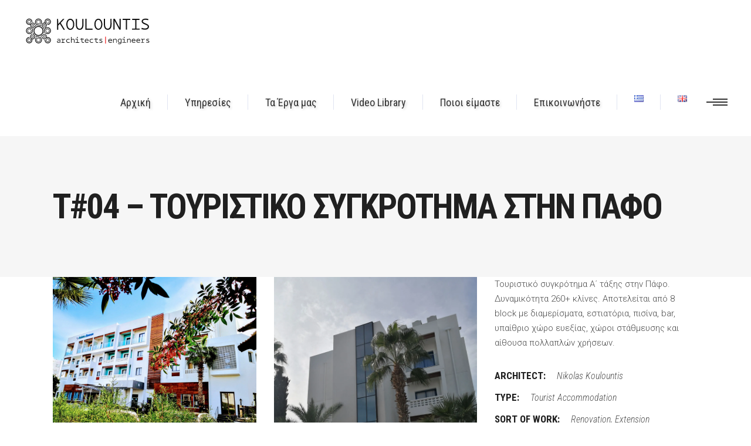

--- FILE ---
content_type: text/html; charset=UTF-8
request_url: https://www.koulountisarchitects.com/portfolio-item/touristic-04-damon-hotel-apts-paphos/
body_size: 18358
content:
<!DOCTYPE html>
<html lang="el">
<head>
			
		<meta charset="UTF-8"/>
		<link rel="profile" href="http://gmpg.org/xfn/11"/>
			
				<meta name="viewport" content="width=device-width,initial-scale=1,user-scalable=yes">
		<meta name='robots' content='index, follow, max-image-preview:large, max-snippet:-1, max-video-preview:-1' />
	<style>img:is([sizes="auto" i], [sizes^="auto," i]) { contain-intrinsic-size: 3000px 1500px }</style>
	<link rel="alternate" href="https://www.koulountisarchitects.com/portfolio-item/touristic-04-damon-hotel-apts-paphos/" hreflang="el" />
<link rel="alternate" href="https://www.koulountisarchitects.com/en/portfolio-item/t04-tourist-complex-in-paphos/" hreflang="en" />

	<!-- This site is optimized with the Yoast SEO plugin v25.8 - https://yoast.com/wordpress/plugins/seo/ -->
	<title>T#04 - Τουριστικο συγκροτημα στην Παφο - KOULOUNTIS ARCHITECTS</title>
	<link rel="canonical" href="https://www.koulountisarchitects.com/portfolio-item/touristic-04-damon-hotel-apts-paphos/" />
	<meta property="og:locale" content="el_GR" />
	<meta property="og:locale:alternate" content="en_GB" />
	<meta property="og:type" content="article" />
	<meta property="og:title" content="T#04 - Τουριστικο συγκροτημα στην Παφο - KOULOUNTIS ARCHITECTS" />
	<meta property="og:description" content="Τουριστικό συγκρότημα Α΄ τάξης στην Πάφο. Δυναμικότητα 260+ κλίνες. Αποτελείται από 8 block με διαμερίσματα, εστιατόρια, πισίνα, bar, υπαίθριο χώρο ευεξίας, χώροι στάθμευσης και αίθουσα πολλαπλών χρήσεων." />
	<meta property="og:url" content="https://www.koulountisarchitects.com/portfolio-item/touristic-04-damon-hotel-apts-paphos/" />
	<meta property="og:site_name" content="KOULOUNTIS ARCHITECTS" />
	<meta property="article:publisher" content="https://www.facebook.com/KoulountisArchitects" />
	<meta property="article:modified_time" content="2023-01-24T08:20:20+00:00" />
	<meta property="og:image" content="https://www.koulountisarchitects.com/wp-content/webpc-passthru.php?src=https://www.koulountisarchitects.com/wp-content/uploads/2021/08/1-DAMON-HOTEL-APTS.jpg&amp;nocache=1" />
	<meta property="og:image:width" content="1920" />
	<meta property="og:image:height" content="1440" />
	<meta property="og:image:type" content="image/jpeg" />
	<meta name="twitter:card" content="summary_large_image" />
	<script type="application/ld+json" class="yoast-schema-graph">{"@context":"https://schema.org","@graph":[{"@type":"WebPage","@id":"https://www.koulountisarchitects.com/portfolio-item/touristic-04-damon-hotel-apts-paphos/","url":"https://www.koulountisarchitects.com/portfolio-item/touristic-04-damon-hotel-apts-paphos/","name":"T#04 - Τουριστικο συγκροτημα στην Παφο - KOULOUNTIS ARCHITECTS","isPartOf":{"@id":"https://www.koulountisarchitects.com/#website"},"primaryImageOfPage":{"@id":"https://www.koulountisarchitects.com/portfolio-item/touristic-04-damon-hotel-apts-paphos/#primaryimage"},"image":{"@id":"https://www.koulountisarchitects.com/portfolio-item/touristic-04-damon-hotel-apts-paphos/#primaryimage"},"thumbnailUrl":"https://www.koulountisarchitects.com/wp-content/webpc-passthru.php?src=https://www.koulountisarchitects.com/wp-content/uploads/2021/08/1-DAMON-HOTEL-APTS.jpg&amp;nocache=1","datePublished":"2021-08-10T08:14:26+00:00","dateModified":"2023-01-24T08:20:20+00:00","breadcrumb":{"@id":"https://www.koulountisarchitects.com/portfolio-item/touristic-04-damon-hotel-apts-paphos/#breadcrumb"},"inLanguage":"el","potentialAction":[{"@type":"ReadAction","target":["https://www.koulountisarchitects.com/portfolio-item/touristic-04-damon-hotel-apts-paphos/"]}]},{"@type":"ImageObject","inLanguage":"el","@id":"https://www.koulountisarchitects.com/portfolio-item/touristic-04-damon-hotel-apts-paphos/#primaryimage","url":"https://www.koulountisarchitects.com/wp-content/webpc-passthru.php?src=https://www.koulountisarchitects.com/wp-content/uploads/2021/08/1-DAMON-HOTEL-APTS.jpg&amp;nocache=1","contentUrl":"https://www.koulountisarchitects.com/wp-content/webpc-passthru.php?src=https://www.koulountisarchitects.com/wp-content/uploads/2021/08/1-DAMON-HOTEL-APTS.jpg&amp;nocache=1","width":1920,"height":1440},{"@type":"BreadcrumbList","@id":"https://www.koulountisarchitects.com/portfolio-item/touristic-04-damon-hotel-apts-paphos/#breadcrumb","itemListElement":[{"@type":"ListItem","position":1,"name":"Home","item":"https://www.koulountisarchitects.com/"},{"@type":"ListItem","position":2,"name":"Edge Portfolio","item":"https://www.koulountisarchitects.com/portfolio-item/"},{"@type":"ListItem","position":3,"name":"T#04 &#8211; Τουριστικο συγκροτημα στην Παφο"}]},{"@type":"WebSite","@id":"https://www.koulountisarchitects.com/#website","url":"https://www.koulountisarchitects.com/","name":"KOULOUNTIS ARCHITECTS","description":"ΑΡΧΙΤΕΚΤΟΝΕΣ | ΜΗΧΑΝΙΚΟΙ","publisher":{"@id":"https://www.koulountisarchitects.com/#organization"},"potentialAction":[{"@type":"SearchAction","target":{"@type":"EntryPoint","urlTemplate":"https://www.koulountisarchitects.com/?s={search_term_string}"},"query-input":{"@type":"PropertyValueSpecification","valueRequired":true,"valueName":"search_term_string"}}],"inLanguage":"el"},{"@type":"Organization","@id":"https://www.koulountisarchitects.com/#organization","name":"KOULOUNTIS ARCHITECTS","url":"https://www.koulountisarchitects.com/","logo":{"@type":"ImageObject","inLanguage":"el","@id":"https://www.koulountisarchitects.com/#/schema/logo/image/","url":"https://www.koulountisarchitects.com/wp-content/webpc-passthru.php?src=https://www.koulountisarchitects.com/wp-content/uploads/2023/04/logo-fb.jpg&amp;nocache=1","contentUrl":"https://www.koulountisarchitects.com/wp-content/webpc-passthru.php?src=https://www.koulountisarchitects.com/wp-content/uploads/2023/04/logo-fb.jpg&amp;nocache=1","width":300,"height":300,"caption":"KOULOUNTIS ARCHITECTS"},"image":{"@id":"https://www.koulountisarchitects.com/#/schema/logo/image/"},"sameAs":["https://www.facebook.com/KoulountisArchitects","https://www.instagram.com/koulountisarchitects/","https://www.linkedin.com/company/koulountis-architects-engineers/about/"]}]}</script>
	<!-- / Yoast SEO plugin. -->


<link rel='dns-prefetch' href='//maps.googleapis.com' />
<link rel='dns-prefetch' href='//fonts.googleapis.com' />
<link rel="alternate" type="application/rss+xml" title="Ροή RSS &raquo; KOULOUNTIS ARCHITECTS" href="https://www.koulountisarchitects.com/feed/" />
<link rel="alternate" type="application/rss+xml" title="Ροή Σχολίων &raquo; KOULOUNTIS ARCHITECTS" href="https://www.koulountisarchitects.com/comments/feed/" />
<script type="text/javascript">
/* <![CDATA[ */
window._wpemojiSettings = {"baseUrl":"https:\/\/s.w.org\/images\/core\/emoji\/16.0.1\/72x72\/","ext":".png","svgUrl":"https:\/\/s.w.org\/images\/core\/emoji\/16.0.1\/svg\/","svgExt":".svg","source":{"concatemoji":"https:\/\/www.koulountisarchitects.com\/wp-includes\/js\/wp-emoji-release.min.js?ver=6.8.3"}};
/*! This file is auto-generated */
!function(s,n){var o,i,e;function c(e){try{var t={supportTests:e,timestamp:(new Date).valueOf()};sessionStorage.setItem(o,JSON.stringify(t))}catch(e){}}function p(e,t,n){e.clearRect(0,0,e.canvas.width,e.canvas.height),e.fillText(t,0,0);var t=new Uint32Array(e.getImageData(0,0,e.canvas.width,e.canvas.height).data),a=(e.clearRect(0,0,e.canvas.width,e.canvas.height),e.fillText(n,0,0),new Uint32Array(e.getImageData(0,0,e.canvas.width,e.canvas.height).data));return t.every(function(e,t){return e===a[t]})}function u(e,t){e.clearRect(0,0,e.canvas.width,e.canvas.height),e.fillText(t,0,0);for(var n=e.getImageData(16,16,1,1),a=0;a<n.data.length;a++)if(0!==n.data[a])return!1;return!0}function f(e,t,n,a){switch(t){case"flag":return n(e,"\ud83c\udff3\ufe0f\u200d\u26a7\ufe0f","\ud83c\udff3\ufe0f\u200b\u26a7\ufe0f")?!1:!n(e,"\ud83c\udde8\ud83c\uddf6","\ud83c\udde8\u200b\ud83c\uddf6")&&!n(e,"\ud83c\udff4\udb40\udc67\udb40\udc62\udb40\udc65\udb40\udc6e\udb40\udc67\udb40\udc7f","\ud83c\udff4\u200b\udb40\udc67\u200b\udb40\udc62\u200b\udb40\udc65\u200b\udb40\udc6e\u200b\udb40\udc67\u200b\udb40\udc7f");case"emoji":return!a(e,"\ud83e\udedf")}return!1}function g(e,t,n,a){var r="undefined"!=typeof WorkerGlobalScope&&self instanceof WorkerGlobalScope?new OffscreenCanvas(300,150):s.createElement("canvas"),o=r.getContext("2d",{willReadFrequently:!0}),i=(o.textBaseline="top",o.font="600 32px Arial",{});return e.forEach(function(e){i[e]=t(o,e,n,a)}),i}function t(e){var t=s.createElement("script");t.src=e,t.defer=!0,s.head.appendChild(t)}"undefined"!=typeof Promise&&(o="wpEmojiSettingsSupports",i=["flag","emoji"],n.supports={everything:!0,everythingExceptFlag:!0},e=new Promise(function(e){s.addEventListener("DOMContentLoaded",e,{once:!0})}),new Promise(function(t){var n=function(){try{var e=JSON.parse(sessionStorage.getItem(o));if("object"==typeof e&&"number"==typeof e.timestamp&&(new Date).valueOf()<e.timestamp+604800&&"object"==typeof e.supportTests)return e.supportTests}catch(e){}return null}();if(!n){if("undefined"!=typeof Worker&&"undefined"!=typeof OffscreenCanvas&&"undefined"!=typeof URL&&URL.createObjectURL&&"undefined"!=typeof Blob)try{var e="postMessage("+g.toString()+"("+[JSON.stringify(i),f.toString(),p.toString(),u.toString()].join(",")+"));",a=new Blob([e],{type:"text/javascript"}),r=new Worker(URL.createObjectURL(a),{name:"wpTestEmojiSupports"});return void(r.onmessage=function(e){c(n=e.data),r.terminate(),t(n)})}catch(e){}c(n=g(i,f,p,u))}t(n)}).then(function(e){for(var t in e)n.supports[t]=e[t],n.supports.everything=n.supports.everything&&n.supports[t],"flag"!==t&&(n.supports.everythingExceptFlag=n.supports.everythingExceptFlag&&n.supports[t]);n.supports.everythingExceptFlag=n.supports.everythingExceptFlag&&!n.supports.flag,n.DOMReady=!1,n.readyCallback=function(){n.DOMReady=!0}}).then(function(){return e}).then(function(){var e;n.supports.everything||(n.readyCallback(),(e=n.source||{}).concatemoji?t(e.concatemoji):e.wpemoji&&e.twemoji&&(t(e.twemoji),t(e.wpemoji)))}))}((window,document),window._wpemojiSettings);
/* ]]> */
</script>
<style id='wp-emoji-styles-inline-css' type='text/css'>

	img.wp-smiley, img.emoji {
		display: inline !important;
		border: none !important;
		box-shadow: none !important;
		height: 1em !important;
		width: 1em !important;
		margin: 0 0.07em !important;
		vertical-align: -0.1em !important;
		background: none !important;
		padding: 0 !important;
	}
</style>
<link rel='stylesheet' id='wp-block-library-css' href='https://www.koulountisarchitects.com/wp-includes/css/dist/block-library/style.min.css?ver=6.8.3' type='text/css' media='all' />
<style id='classic-theme-styles-inline-css' type='text/css'>
/*! This file is auto-generated */
.wp-block-button__link{color:#fff;background-color:#32373c;border-radius:9999px;box-shadow:none;text-decoration:none;padding:calc(.667em + 2px) calc(1.333em + 2px);font-size:1.125em}.wp-block-file__button{background:#32373c;color:#fff;text-decoration:none}
</style>
<style id='global-styles-inline-css' type='text/css'>
:root{--wp--preset--aspect-ratio--square: 1;--wp--preset--aspect-ratio--4-3: 4/3;--wp--preset--aspect-ratio--3-4: 3/4;--wp--preset--aspect-ratio--3-2: 3/2;--wp--preset--aspect-ratio--2-3: 2/3;--wp--preset--aspect-ratio--16-9: 16/9;--wp--preset--aspect-ratio--9-16: 9/16;--wp--preset--color--black: #000000;--wp--preset--color--cyan-bluish-gray: #abb8c3;--wp--preset--color--white: #ffffff;--wp--preset--color--pale-pink: #f78da7;--wp--preset--color--vivid-red: #cf2e2e;--wp--preset--color--luminous-vivid-orange: #ff6900;--wp--preset--color--luminous-vivid-amber: #fcb900;--wp--preset--color--light-green-cyan: #7bdcb5;--wp--preset--color--vivid-green-cyan: #00d084;--wp--preset--color--pale-cyan-blue: #8ed1fc;--wp--preset--color--vivid-cyan-blue: #0693e3;--wp--preset--color--vivid-purple: #9b51e0;--wp--preset--gradient--vivid-cyan-blue-to-vivid-purple: linear-gradient(135deg,rgba(6,147,227,1) 0%,rgb(155,81,224) 100%);--wp--preset--gradient--light-green-cyan-to-vivid-green-cyan: linear-gradient(135deg,rgb(122,220,180) 0%,rgb(0,208,130) 100%);--wp--preset--gradient--luminous-vivid-amber-to-luminous-vivid-orange: linear-gradient(135deg,rgba(252,185,0,1) 0%,rgba(255,105,0,1) 100%);--wp--preset--gradient--luminous-vivid-orange-to-vivid-red: linear-gradient(135deg,rgba(255,105,0,1) 0%,rgb(207,46,46) 100%);--wp--preset--gradient--very-light-gray-to-cyan-bluish-gray: linear-gradient(135deg,rgb(238,238,238) 0%,rgb(169,184,195) 100%);--wp--preset--gradient--cool-to-warm-spectrum: linear-gradient(135deg,rgb(74,234,220) 0%,rgb(151,120,209) 20%,rgb(207,42,186) 40%,rgb(238,44,130) 60%,rgb(251,105,98) 80%,rgb(254,248,76) 100%);--wp--preset--gradient--blush-light-purple: linear-gradient(135deg,rgb(255,206,236) 0%,rgb(152,150,240) 100%);--wp--preset--gradient--blush-bordeaux: linear-gradient(135deg,rgb(254,205,165) 0%,rgb(254,45,45) 50%,rgb(107,0,62) 100%);--wp--preset--gradient--luminous-dusk: linear-gradient(135deg,rgb(255,203,112) 0%,rgb(199,81,192) 50%,rgb(65,88,208) 100%);--wp--preset--gradient--pale-ocean: linear-gradient(135deg,rgb(255,245,203) 0%,rgb(182,227,212) 50%,rgb(51,167,181) 100%);--wp--preset--gradient--electric-grass: linear-gradient(135deg,rgb(202,248,128) 0%,rgb(113,206,126) 100%);--wp--preset--gradient--midnight: linear-gradient(135deg,rgb(2,3,129) 0%,rgb(40,116,252) 100%);--wp--preset--font-size--small: 13px;--wp--preset--font-size--medium: 20px;--wp--preset--font-size--large: 36px;--wp--preset--font-size--x-large: 42px;--wp--preset--spacing--20: 0.44rem;--wp--preset--spacing--30: 0.67rem;--wp--preset--spacing--40: 1rem;--wp--preset--spacing--50: 1.5rem;--wp--preset--spacing--60: 2.25rem;--wp--preset--spacing--70: 3.38rem;--wp--preset--spacing--80: 5.06rem;--wp--preset--shadow--natural: 6px 6px 9px rgba(0, 0, 0, 0.2);--wp--preset--shadow--deep: 12px 12px 50px rgba(0, 0, 0, 0.4);--wp--preset--shadow--sharp: 6px 6px 0px rgba(0, 0, 0, 0.2);--wp--preset--shadow--outlined: 6px 6px 0px -3px rgba(255, 255, 255, 1), 6px 6px rgba(0, 0, 0, 1);--wp--preset--shadow--crisp: 6px 6px 0px rgba(0, 0, 0, 1);}:where(.is-layout-flex){gap: 0.5em;}:where(.is-layout-grid){gap: 0.5em;}body .is-layout-flex{display: flex;}.is-layout-flex{flex-wrap: wrap;align-items: center;}.is-layout-flex > :is(*, div){margin: 0;}body .is-layout-grid{display: grid;}.is-layout-grid > :is(*, div){margin: 0;}:where(.wp-block-columns.is-layout-flex){gap: 2em;}:where(.wp-block-columns.is-layout-grid){gap: 2em;}:where(.wp-block-post-template.is-layout-flex){gap: 1.25em;}:where(.wp-block-post-template.is-layout-grid){gap: 1.25em;}.has-black-color{color: var(--wp--preset--color--black) !important;}.has-cyan-bluish-gray-color{color: var(--wp--preset--color--cyan-bluish-gray) !important;}.has-white-color{color: var(--wp--preset--color--white) !important;}.has-pale-pink-color{color: var(--wp--preset--color--pale-pink) !important;}.has-vivid-red-color{color: var(--wp--preset--color--vivid-red) !important;}.has-luminous-vivid-orange-color{color: var(--wp--preset--color--luminous-vivid-orange) !important;}.has-luminous-vivid-amber-color{color: var(--wp--preset--color--luminous-vivid-amber) !important;}.has-light-green-cyan-color{color: var(--wp--preset--color--light-green-cyan) !important;}.has-vivid-green-cyan-color{color: var(--wp--preset--color--vivid-green-cyan) !important;}.has-pale-cyan-blue-color{color: var(--wp--preset--color--pale-cyan-blue) !important;}.has-vivid-cyan-blue-color{color: var(--wp--preset--color--vivid-cyan-blue) !important;}.has-vivid-purple-color{color: var(--wp--preset--color--vivid-purple) !important;}.has-black-background-color{background-color: var(--wp--preset--color--black) !important;}.has-cyan-bluish-gray-background-color{background-color: var(--wp--preset--color--cyan-bluish-gray) !important;}.has-white-background-color{background-color: var(--wp--preset--color--white) !important;}.has-pale-pink-background-color{background-color: var(--wp--preset--color--pale-pink) !important;}.has-vivid-red-background-color{background-color: var(--wp--preset--color--vivid-red) !important;}.has-luminous-vivid-orange-background-color{background-color: var(--wp--preset--color--luminous-vivid-orange) !important;}.has-luminous-vivid-amber-background-color{background-color: var(--wp--preset--color--luminous-vivid-amber) !important;}.has-light-green-cyan-background-color{background-color: var(--wp--preset--color--light-green-cyan) !important;}.has-vivid-green-cyan-background-color{background-color: var(--wp--preset--color--vivid-green-cyan) !important;}.has-pale-cyan-blue-background-color{background-color: var(--wp--preset--color--pale-cyan-blue) !important;}.has-vivid-cyan-blue-background-color{background-color: var(--wp--preset--color--vivid-cyan-blue) !important;}.has-vivid-purple-background-color{background-color: var(--wp--preset--color--vivid-purple) !important;}.has-black-border-color{border-color: var(--wp--preset--color--black) !important;}.has-cyan-bluish-gray-border-color{border-color: var(--wp--preset--color--cyan-bluish-gray) !important;}.has-white-border-color{border-color: var(--wp--preset--color--white) !important;}.has-pale-pink-border-color{border-color: var(--wp--preset--color--pale-pink) !important;}.has-vivid-red-border-color{border-color: var(--wp--preset--color--vivid-red) !important;}.has-luminous-vivid-orange-border-color{border-color: var(--wp--preset--color--luminous-vivid-orange) !important;}.has-luminous-vivid-amber-border-color{border-color: var(--wp--preset--color--luminous-vivid-amber) !important;}.has-light-green-cyan-border-color{border-color: var(--wp--preset--color--light-green-cyan) !important;}.has-vivid-green-cyan-border-color{border-color: var(--wp--preset--color--vivid-green-cyan) !important;}.has-pale-cyan-blue-border-color{border-color: var(--wp--preset--color--pale-cyan-blue) !important;}.has-vivid-cyan-blue-border-color{border-color: var(--wp--preset--color--vivid-cyan-blue) !important;}.has-vivid-purple-border-color{border-color: var(--wp--preset--color--vivid-purple) !important;}.has-vivid-cyan-blue-to-vivid-purple-gradient-background{background: var(--wp--preset--gradient--vivid-cyan-blue-to-vivid-purple) !important;}.has-light-green-cyan-to-vivid-green-cyan-gradient-background{background: var(--wp--preset--gradient--light-green-cyan-to-vivid-green-cyan) !important;}.has-luminous-vivid-amber-to-luminous-vivid-orange-gradient-background{background: var(--wp--preset--gradient--luminous-vivid-amber-to-luminous-vivid-orange) !important;}.has-luminous-vivid-orange-to-vivid-red-gradient-background{background: var(--wp--preset--gradient--luminous-vivid-orange-to-vivid-red) !important;}.has-very-light-gray-to-cyan-bluish-gray-gradient-background{background: var(--wp--preset--gradient--very-light-gray-to-cyan-bluish-gray) !important;}.has-cool-to-warm-spectrum-gradient-background{background: var(--wp--preset--gradient--cool-to-warm-spectrum) !important;}.has-blush-light-purple-gradient-background{background: var(--wp--preset--gradient--blush-light-purple) !important;}.has-blush-bordeaux-gradient-background{background: var(--wp--preset--gradient--blush-bordeaux) !important;}.has-luminous-dusk-gradient-background{background: var(--wp--preset--gradient--luminous-dusk) !important;}.has-pale-ocean-gradient-background{background: var(--wp--preset--gradient--pale-ocean) !important;}.has-electric-grass-gradient-background{background: var(--wp--preset--gradient--electric-grass) !important;}.has-midnight-gradient-background{background: var(--wp--preset--gradient--midnight) !important;}.has-small-font-size{font-size: var(--wp--preset--font-size--small) !important;}.has-medium-font-size{font-size: var(--wp--preset--font-size--medium) !important;}.has-large-font-size{font-size: var(--wp--preset--font-size--large) !important;}.has-x-large-font-size{font-size: var(--wp--preset--font-size--x-large) !important;}
:where(.wp-block-post-template.is-layout-flex){gap: 1.25em;}:where(.wp-block-post-template.is-layout-grid){gap: 1.25em;}
:where(.wp-block-columns.is-layout-flex){gap: 2em;}:where(.wp-block-columns.is-layout-grid){gap: 2em;}
:root :where(.wp-block-pullquote){font-size: 1.5em;line-height: 1.6;}
</style>
<link rel='stylesheet' id='contact-form-7-css' href='https://www.koulountisarchitects.com/wp-content/plugins/contact-form-7/includes/css/styles.css?ver=6.1.1' type='text/css' media='all' />
<link rel='stylesheet' id='aalto-edge-default-style-css' href='https://www.koulountisarchitects.com/wp-content/themes/aalto/style.css?ver=6.8.3' type='text/css' media='all' />
<link rel='stylesheet' id='aalto-edge-child-style-css' href='https://www.koulountisarchitects.com/wp-content/themes/aalto-child/style.css?ver=6.8.3' type='text/css' media='all' />
<link rel='stylesheet' id='aalto-edge-modules-css' href='https://www.koulountisarchitects.com/wp-content/themes/aalto/assets/css/modules.min.css?ver=6.8.3' type='text/css' media='all' />
<style id='aalto-edge-modules-inline-css' type='text/css'>
/* generated in /var/www/vhosts/koulountisarchitects.com/httpdocs/wp-content/themes/aalto/framework/admin/options/general/map.php aalto_edge_page_general_style function */
.postid-4404.edgtf-boxed .edgtf-wrapper { background-attachment: fixed;}


</style>
<link rel='stylesheet' id='edgtf-font-awesome-css' href='https://www.koulountisarchitects.com/wp-content/themes/aalto/assets/css/font-awesome/css/fontawesome-all.min.css?ver=6.8.3' type='text/css' media='all' />
<link rel='stylesheet' id='edgtf-font-elegant-css' href='https://www.koulountisarchitects.com/wp-content/themes/aalto/assets/css/elegant-icons/style.min.css?ver=6.8.3' type='text/css' media='all' />
<link rel='stylesheet' id='edgtf-ion-icons-css' href='https://www.koulountisarchitects.com/wp-content/themes/aalto/assets/css/ion-icons/css/ionicons.min.css?ver=6.8.3' type='text/css' media='all' />
<link rel='stylesheet' id='edgtf-linea-icons-css' href='https://www.koulountisarchitects.com/wp-content/themes/aalto/assets/css/linea-icons/style.css?ver=6.8.3' type='text/css' media='all' />
<link rel='stylesheet' id='edgtf-linear-icons-css' href='https://www.koulountisarchitects.com/wp-content/themes/aalto/assets/css/linear-icons/style.css?ver=6.8.3' type='text/css' media='all' />
<link rel='stylesheet' id='edgtf-simple-line-icons-css' href='https://www.koulountisarchitects.com/wp-content/themes/aalto/assets/css/simple-line-icons/simple-line-icons.css?ver=6.8.3' type='text/css' media='all' />
<link rel='stylesheet' id='edgtf-dripicons-css' href='https://www.koulountisarchitects.com/wp-content/themes/aalto/assets/css/dripicons/dripicons.css?ver=6.8.3' type='text/css' media='all' />
<link rel='stylesheet' id='mediaelement-css' href='https://www.koulountisarchitects.com/wp-includes/js/mediaelement/mediaelementplayer-legacy.min.css?ver=4.2.17' type='text/css' media='all' />
<link rel='stylesheet' id='wp-mediaelement-css' href='https://www.koulountisarchitects.com/wp-includes/js/mediaelement/wp-mediaelement.min.css?ver=6.8.3' type='text/css' media='all' />
<link rel='stylesheet' id='aalto-edge-modules-responsive-css' href='https://www.koulountisarchitects.com/wp-content/themes/aalto/assets/css/modules-responsive.min.css?ver=6.8.3' type='text/css' media='all' />
<link rel='stylesheet' id='aalto-edge-google-fonts-css' href='https://fonts.googleapis.com/css?family=Roboto+Condensed%3A300%2C300italic%2C400%2C400italic%2C700%7CRoboto%3A300%2C300italic%2C400%2C400italic%2C700&#038;subset=latin-ext&#038;ver=1.0.0' type='text/css' media='all' />
<script type="text/javascript" src="https://www.koulountisarchitects.com/wp-includes/js/jquery/jquery.min.js?ver=3.7.1" id="jquery-core-js"></script>
<script type="text/javascript" src="https://www.koulountisarchitects.com/wp-includes/js/jquery/jquery-migrate.min.js?ver=3.4.1" id="jquery-migrate-js"></script>
<script></script><link rel="https://api.w.org/" href="https://www.koulountisarchitects.com/wp-json/" /><link rel="EditURI" type="application/rsd+xml" title="RSD" href="https://www.koulountisarchitects.com/xmlrpc.php?rsd" />
<meta name="generator" content="WordPress 6.8.3" />
<link rel='shortlink' href='https://www.koulountisarchitects.com/?p=4404' />
<link rel="alternate" title="oEmbed (JSON)" type="application/json+oembed" href="https://www.koulountisarchitects.com/wp-json/oembed/1.0/embed?url=https%3A%2F%2Fwww.koulountisarchitects.com%2Fportfolio-item%2Ftouristic-04-damon-hotel-apts-paphos%2F" />
<link rel="alternate" title="oEmbed (XML)" type="text/xml+oembed" href="https://www.koulountisarchitects.com/wp-json/oembed/1.0/embed?url=https%3A%2F%2Fwww.koulountisarchitects.com%2Fportfolio-item%2Ftouristic-04-damon-hotel-apts-paphos%2F&#038;format=xml" />
<meta name="cdp-version" content="1.5.0" />
		<!-- GA Google Analytics @ https://m0n.co/ga -->
		<script>
			(function(i,s,o,g,r,a,m){i['GoogleAnalyticsObject']=r;i[r]=i[r]||function(){
			(i[r].q=i[r].q||[]).push(arguments)},i[r].l=1*new Date();a=s.createElement(o),
			m=s.getElementsByTagName(o)[0];a.async=1;a.src=g;m.parentNode.insertBefore(a,m)
			})(window,document,'script','https://www.google-analytics.com/analytics.js','ga');
			ga('create', 'UA-69369132-1', 'auto');
			ga('send', 'pageview');
		</script>

	
        <script type="text/javascript">
            var jQueryMigrateHelperHasSentDowngrade = false;

			window.onerror = function( msg, url, line, col, error ) {
				// Break out early, do not processing if a downgrade reqeust was already sent.
				if ( jQueryMigrateHelperHasSentDowngrade ) {
					return true;
                }

				var xhr = new XMLHttpRequest();
				var nonce = '997b4e60b2';
				var jQueryFunctions = [
					'andSelf',
					'browser',
					'live',
					'boxModel',
					'support.boxModel',
					'size',
					'swap',
					'clean',
					'sub',
                ];
				var match_pattern = /\)\.(.+?) is not a function/;
                var erroredFunction = msg.match( match_pattern );

                // If there was no matching functions, do not try to downgrade.
                if ( null === erroredFunction || typeof erroredFunction !== 'object' || typeof erroredFunction[1] === "undefined" || -1 === jQueryFunctions.indexOf( erroredFunction[1] ) ) {
                    return true;
                }

                // Set that we've now attempted a downgrade request.
                jQueryMigrateHelperHasSentDowngrade = true;

				xhr.open( 'POST', 'https://www.koulountisarchitects.com/wp-admin/admin-ajax.php' );
				xhr.setRequestHeader( 'Content-Type', 'application/x-www-form-urlencoded' );
				xhr.onload = function () {
					var response,
                        reload = false;

					if ( 200 === xhr.status ) {
                        try {
                        	response = JSON.parse( xhr.response );

                        	reload = response.data.reload;
                        } catch ( e ) {
                        	reload = false;
                        }
                    }

					// Automatically reload the page if a deprecation caused an automatic downgrade, ensure visitors get the best possible experience.
					if ( reload ) {
						location.reload();
                    }
				};

				xhr.send( encodeURI( 'action=jquery-migrate-downgrade-version&_wpnonce=' + nonce ) );

				// Suppress error alerts in older browsers
				return true;
			}
        </script>

		
						            <!-- Facebook Pixel Code -->
						            <script>
						            !function(f,b,e,v,n,t,s){if(f.fbq)return;n=f.fbq=function(){n.callMethod?
						            n.callMethod.apply(n,arguments):n.queue.push(arguments)};if(!f._fbq)f._fbq=n;
						            n.push=n;n.loaded=!0;n.version='2.0';n.queue=[];t=b.createElement(e);t.async=!0;
						            t.src=v;s=b.getElementsByTagName(e)[0];s.parentNode.insertBefore(t,s)}(window,
						            document,'script','https://connect.facebook.net/en_US/fbevents.js');
						
						            fbq('init', '703818321249662');
						            fbq('track', 'PageView');</script>
						            <noscript><img height='1' width='1' style='display:none'
						            src='https://www.facebook.com/tr?id=1556124141356092&ev=PageView&noscript=1'
						            /></noscript>
						            <!-- End Facebook Pixel Code -->
            		<meta name="generator" content="Powered by WPBakery Page Builder - drag and drop page builder for WordPress."/>
<meta name="generator" content="Powered by Slider Revolution 6.7.31 - responsive, Mobile-Friendly Slider Plugin for WordPress with comfortable drag and drop interface." />
<link rel="icon" href="https://www.koulountisarchitects.com/wp-content/webpc-passthru.php?src=https://www.koulountisarchitects.com/wp-content/uploads/2023/01/favicon.png&amp;nocache=1" sizes="32x32" />
<link rel="icon" href="https://www.koulountisarchitects.com/wp-content/webpc-passthru.php?src=https://www.koulountisarchitects.com/wp-content/uploads/2023/01/favicon.png&amp;nocache=1" sizes="192x192" />
<link rel="apple-touch-icon" href="https://www.koulountisarchitects.com/wp-content/webpc-passthru.php?src=https://www.koulountisarchitects.com/wp-content/uploads/2023/01/favicon.png&amp;nocache=1" />
<meta name="msapplication-TileImage" content="https://www.koulountisarchitects.com/wp-content/webpc-passthru.php?src=https://www.koulountisarchitects.com/wp-content/uploads/2023/01/favicon.png&amp;nocache=1" />
<script>function setREVStartSize(e){
			//window.requestAnimationFrame(function() {
				window.RSIW = window.RSIW===undefined ? window.innerWidth : window.RSIW;
				window.RSIH = window.RSIH===undefined ? window.innerHeight : window.RSIH;
				try {
					var pw = document.getElementById(e.c).parentNode.offsetWidth,
						newh;
					pw = pw===0 || isNaN(pw) || (e.l=="fullwidth" || e.layout=="fullwidth") ? window.RSIW : pw;
					e.tabw = e.tabw===undefined ? 0 : parseInt(e.tabw);
					e.thumbw = e.thumbw===undefined ? 0 : parseInt(e.thumbw);
					e.tabh = e.tabh===undefined ? 0 : parseInt(e.tabh);
					e.thumbh = e.thumbh===undefined ? 0 : parseInt(e.thumbh);
					e.tabhide = e.tabhide===undefined ? 0 : parseInt(e.tabhide);
					e.thumbhide = e.thumbhide===undefined ? 0 : parseInt(e.thumbhide);
					e.mh = e.mh===undefined || e.mh=="" || e.mh==="auto" ? 0 : parseInt(e.mh,0);
					if(e.layout==="fullscreen" || e.l==="fullscreen")
						newh = Math.max(e.mh,window.RSIH);
					else{
						e.gw = Array.isArray(e.gw) ? e.gw : [e.gw];
						for (var i in e.rl) if (e.gw[i]===undefined || e.gw[i]===0) e.gw[i] = e.gw[i-1];
						e.gh = e.el===undefined || e.el==="" || (Array.isArray(e.el) && e.el.length==0)? e.gh : e.el;
						e.gh = Array.isArray(e.gh) ? e.gh : [e.gh];
						for (var i in e.rl) if (e.gh[i]===undefined || e.gh[i]===0) e.gh[i] = e.gh[i-1];
											
						var nl = new Array(e.rl.length),
							ix = 0,
							sl;
						e.tabw = e.tabhide>=pw ? 0 : e.tabw;
						e.thumbw = e.thumbhide>=pw ? 0 : e.thumbw;
						e.tabh = e.tabhide>=pw ? 0 : e.tabh;
						e.thumbh = e.thumbhide>=pw ? 0 : e.thumbh;
						for (var i in e.rl) nl[i] = e.rl[i]<window.RSIW ? 0 : e.rl[i];
						sl = nl[0];
						for (var i in nl) if (sl>nl[i] && nl[i]>0) { sl = nl[i]; ix=i;}
						var m = pw>(e.gw[ix]+e.tabw+e.thumbw) ? 1 : (pw-(e.tabw+e.thumbw)) / (e.gw[ix]);
						newh =  (e.gh[ix] * m) + (e.tabh + e.thumbh);
					}
					var el = document.getElementById(e.c);
					if (el!==null && el) el.style.height = newh+"px";
					el = document.getElementById(e.c+"_wrapper");
					if (el!==null && el) {
						el.style.height = newh+"px";
						el.style.display = "block";
					}
				} catch(e){
					console.log("Failure at Presize of Slider:" + e)
				}
			//});
		  };</script>
		<style type="text/css" id="wp-custom-css">
			.edgtf-page-header .edgtf-menu-area {
    position: relative;
    height: 116px;
    background-color: transparent;
    box-sizing: border-box;
}
.edgtf-content .edgtf-content-inner>.edgtf-container>.edgtf-container-inner, .edgtf-content .edgtf-content-inner>.edgtf-full-width>.edgtf-full-width-inner {
    padding-top: 0;
}
.edgtf-link-section-holder .edgtf-single-link-section-holder a .edgtf-single-link-title-holder {
    margin: 0 30px 0 15px;
}
.edgtf-page-header .edgtf-logo-area .edgtf-logo-wrapper a, .edgtf-page-header .edgtf-menu-area .edgtf-logo-wrapper a {
    max-height: 60px;
}

.edgtf-sticky-header .edgtf-sticky-holder .edgtf-logo-wrapper a {
    max-height: 45px;
}
.swiper-container {
    padding-bottom: 200px;
}
.edgtf-owl-slider .owl-nav .owl-next>span, .edgtf-owl-slider .owl-nav .owl-prev>span {
    font-size: 80px;
}
.edgtf-owl-slider .owl-nav .owl-next, .edgtf-owl-slider .owl-nav .owl-prev {
    color: #20202059;
	    background-color: transparent;
}
.edgtf-owl-slider .owl-nav .owl-next{
	margin-right: -70px;
}
.edgtf-owl-slider .owl-nav .owl-prev {
    margin-left: -70px;
}
.heading-title{
	color: #fff; 
	font-family: 'Roboto Condensed',sans-serif; 
	font-size: 87px; 
	line-height: 93px; 
	font-weight: bold;
}
.heading-sub{
	text-align: center;
	color: #ffffff;
	}
.headingbg{
	padding-top: 172px;
    padding-bottom: 176px;
}
	.headingbg1{
	padding-top: 192px;
    padding-bottom: 170px;
}
.padding50{
	padding-top: 50px;
	padding-bottom: 50px;
}

@media only screen and (max-width: 768px){
.edgtf-section-title-holder {
    padding: 0!important;
    text-align: left !important;
}
.heading-title{
	font-size: 40px; 
	line-height: 190px;
}
.heading-sub{
	text-align: center;
	color: #ffffff;
	}
	.headingbg{
	padding-top: 5px;
    padding-bottom: 45px;
}
	.headingbg1{
	padding-top: 0;
    padding-bottom: 0;
}
.padding50{
	padding-top: 15px;
	padding-bottom: 0;
}
	.edgtf-page-footer .edgtf-footer-top-holder .edgtf-footer-top-inner.edgtf-grid {
    padding: 15px 15px 77px;
}
	.edgtf-page-footer .edgtf-footer-bottom-holder .edgtf-footer-bottom-inner.edgtf-grid .edgtf-grid-col-6:last-child {
    text-align: left;
    padding: 0 40px;
}
	footer .edgtf-footer-bottom-holder .widget_media_image {
    padding: 0 20px;
		    text-align: center;
}
	.edgtf-mobile-header .edgtf-mobile-menu-opener {
    position: relative;
    height: 100%;
    float: left;
    z-index: 2;
    padding: 0 15px;
}
	.edgtf-title-holder.edgtf-standard-with-breadcrumbs-type .edgtf-title-info{
		padding-top: 85px !important;
    padding-bottom: 20px !important;
	}
	h2.entry-title {
    font-size: 25px;
    line-height: 30px;
}
	.edgtf-portfolio-single-holder .edgtf-ps-image-holder.edgtf-ps-gallery-images .edgtf-ps-image {
    width: 50%!important;
}
	.edgtf-normal-space .edgtf-outer-space .edgtf-item-space {
    padding: 0 10px;
    margin: 0 0 15px;
}
	.edgtf-container-inner, .edgtf-grid, .edgtf-row-grid-section {
    width: 320px;
}
	.edgtf-title-holder.edgtf-standard-type h1.edgtf-page-title {
    font-size: 25px;
}
	.edgtf-pl-filter-holder ul li span {
    font-size: 14px;
}
	.edgtf-portfolio-list-holder.edgtf-pl-standard-shader .edgtf-pli-text-holder {
    margin: 0;
    padding: 4px;
}
.edgtf-portfolio-list-holder article .edgtf-pli-text .edgtf-pli-title {
    margin: 0;
    font-size: 16px;
	min-height: 40px;
}
	.edgtf-pl-filter-holder ul li.edgtf-pl-current span, .edgtf-pl-filter-holder ul li:hover span {
    color: rgb(217 0 0) !important;
}
	.edgtf-page-footer .edgtf-footer-top-holder {
    display: none;
}
	.edgtf-accordion-holder .edgtf-accordion-title {
    padding: 50px 10px;
	}
}
.edgtf-ps-navigation .edgtf-ps-next a, .edgtf-ps-navigation .edgtf-ps-prev a {
    font-size: 80px;
}
.edgtf-ps-navigation .edgtf-ps-back-btn a {
    width: 35px;
    height: 35px;
}
.edgtf-ps-navigation .edgtf-ps-back-btn a span {
    width: 15px;
    height: 15px;
    border: 2px solid #000000;
}
.edgtf-google-map-overlay {
    display: none;
}
.edgtf-logo-wrapper a img{
    max-height: 50px !important;
}
.edgtf-mobile-header .edgtf-mobile-logo-wrapper img {
    display: block;
    height: 100%;
    width: auto;
    max-height: 40px;
}
.edgtf-page-footer .edgtf-footer-bottom-holder .edgtf-footer-bottom-inner.edgtf-grid {
    padding: 15px 0 0px 0;
}
.edgtf-main-menu>ul>li>a>span.item_outer .item_text {
    font-weight: 400;
    text-shadow: 2px 2px 4px rgb(0 0 0 / 19%);
    font-size: 18px;
}		</style>
		<noscript><style> .wpb_animate_when_almost_visible { opacity: 1; }</style></noscript></head>
<body class="wp-singular portfolio-item-template-default single single-portfolio-item postid-4404 wp-theme-aalto wp-child-theme-aalto-child edgtf-core-1.0.9 aalto child-child-ver-1.0.0 aalto-ver-1.9 edgtf-grid-1100 edgtf-follow-portfolio-info edgtf-dark-header edgtf-fixed-on-scroll edgtf-dropdown-animate-height edgtf-header-standard edgtf-menu-area-shadow-disable edgtf-menu-area-in-grid-shadow-disable edgtf-menu-area-border-disable edgtf-menu-area-in-grid-border-disable edgtf-logo-area-border-disable edgtf-logo-area-in-grid-border-disable edgtf-header-vertical-shadow-disable edgtf-header-vertical-border-disable edgtf-side-menu-slide-from-right edgtf-default-mobile-header edgtf-sticky-up-mobile-header edgtf-fullscreen-search edgtf-search-fade wpb-js-composer js-comp-ver-8.3.1 vc_responsive" itemscope itemtype="http://schema.org/WebPage">
	<section class="edgtf-side-menu">
	<div class="edgtf-close-side-menu-holder">
		<a class="edgtf-close-side-menu" href="#" target="_self">
			<span aria-hidden="true" class="edgtf-icon-font-elegant icon_close " ></span>		</a>
	</div>
	<div class="widget edgtf-separator-widget"><div class="edgtf-separator-holder clearfix  edgtf-separator-center edgtf-separator-normal">
	<div class="edgtf-separator" style="border-color: transparent;border-style: solid;width: 10px;border-bottom-width: 20px;margin-top: 24px;margin-bottom: 10px"></div>
</div>
</div><div id="text-10" class="widget edgtf-sidearea widget_text">			<div class="textwidget"><p><img decoding="async" src="https://www.koulountisarchitects.com/wp-content/uploads/2021/08/logo-black.svg" alt="m" /></p>
</div>
		</div><div class="widget edgtf-separator-widget"><div class="edgtf-separator-holder clearfix  edgtf-separator-center edgtf-separator-normal">
	<div class="edgtf-separator" style="border-color: transparent;border-style: solid;margin-top: 0px"></div>
</div>
</div><div id="text-11" class="widget edgtf-sidearea widget_text">			<div class="textwidget"><p>Έχουμε διεκπεραιώσει εκατοντάδες μελέτες και επιβλέψεις σε όλη την Κύπρο.  Μεταξύ των έργων του γραφείου, ξεχωρίζουν Ξενοδοχεία, Τουριστικά Συγκροτήματα, Συγκροτήματα Κατοικιών, Πολυκατοικίες, Εκκλησίες, Ιδιωτικές Κατοικίες, αποκαταστάσεις, ενισχύσεις, επεκτάσεις και ανακαινίσεις υφιστάμενων κτηρίων.</p>
</div>
		</div><div class="widget edgtf-separator-widget"><div class="edgtf-separator-holder clearfix  edgtf-separator-center edgtf-separator-normal">
	<div class="edgtf-separator" style="border-style: solid;border-bottom-width: 0px;margin-top: 20px;margin-bottom: 0px"></div>
</div>
</div>		
		<div class="widget edgtf-raw-html-widget  ">
			<div class="edgtf-icon-list-holder  edgtf-icon-list-inline-display" style="margin-bottom: 0px">
	<div class="edgtf-il-icon-holder">
		<i class="edgtf-icon-linea-icon icon-basic-headset " style="color: #202020;font-size: 21px"></i>	</div>
	<p class="edgtf-il-text" style="color: #202020;font-size: 15px;padding-left: 13px">Καλέστε μας +357 26 935 786</p>
</div><div class="edgtf-icon-list-holder  edgtf-icon-list-inline-display" style="margin-bottom: 0px">
	<div class="edgtf-il-icon-holder">
		<i class="edgtf-icon-linea-icon icon-basic-pin1 " style="color: #202020;font-size: 21px"></i>	</div>
	<p class="edgtf-il-text" style="color: #202020;font-size: 15px;padding-left: 13px">Γεωργίου Χριστοφόρου 44, Πάφος, Κύπρος 8046</p>
</div><div class="edgtf-icon-list-holder  edgtf-icon-list-inline-display" style="margin-bottom: 0px">
	<div class="edgtf-il-icon-holder">
		<i class="edgtf-icon-linea-icon icon-basic-clock " style="color: #202020;font-size: 21px"></i>	</div>
	<p class="edgtf-il-text" style="color: #202020;font-size: 15px;padding-left: 13px">Mon - Sat 8 πμ - 6 μμ</p>
</div>		</div>
		</section>
    <div class="edgtf-wrapper">
        <div class="edgtf-wrapper-inner">
            <div class="edgtf-fullscreen-search-holder">
	<div class="edgtf-fullscreen-logo-holder">
		

<div class="edgtf-logo-wrapper">
    <a itemprop="url" href="https://www.koulountisarchitects.com/" style="height: 93px;">
        <img itemprop="image" class="edgtf-normal-logo" src="https://www.koulountisarchitects.com/wp-content/uploads/2021/08/logo-black.svg" width="813" height="187"  alt="logo"/>
        <img itemprop="image" class="edgtf-dark-logo" src="https://www.koulountisarchitects.com/wp-content/uploads/2021/08/logo-black.svg" width="813" height="187"  alt="dark logo"/>        <img itemprop="image" class="edgtf-light-logo" src="https://www.koulountisarchitects.com/wp-content/uploads/2021/08/logo-white@180px.svg" width="180" height="41"  alt="light logo"/>    </a>
</div>

	</div>
	<a class="edgtf-fullscreen-search-close" href="javascript:void(0)">
		<span aria-hidden="true" class="edgtf-icon-linear-icons lnr lnr-cross "></span>	</a>
	<div class="edgtf-fullscreen-search-table">
		<div class="edgtf-fullscreen-search-cell">
			<div class="edgtf-fullscreen-search-inner">
				<form action="https://www.koulountisarchitects.com/" class="edgtf-fullscreen-search-form" method="get">
					<div class="edgtf-form-holder">
						<div class="edgtf-form-holder-inner">
							<div class="edgtf-field-holder">
								<input type="text" placeholder="TYPE YOUR SEARCH" name="s" class="edgtf-search-field" autocomplete="off"/>
							</div>
							<button type="submit" class="edgtf-search-submit"><span aria-hidden="true" class="edgtf-icon-linear-icons lnr lnr-magnifier "></span></button>
							<div class="edgtf-line"></div>
						</div>
					</div>
				</form>
			</div>
		</div>
	</div>
</div>
<header class="edgtf-page-header">
		
			<div class="edgtf-fixed-wrapper">
				
	<div class="edgtf-menu-area edgtf-menu-right">
				
						
			<div class="edgtf-vertical-align-containers">
				<div class="edgtf-position-left"><!--
				 --><div class="edgtf-position-left-inner">
						

<div class="edgtf-logo-wrapper">
    <a itemprop="url" href="https://www.koulountisarchitects.com/" style="height: 93px;">
        <img itemprop="image" class="edgtf-normal-logo" src="https://www.koulountisarchitects.com/wp-content/uploads/2021/08/logo-black.svg" width="813" height="187"  alt="logo"/>
        <img itemprop="image" class="edgtf-dark-logo" src="https://www.koulountisarchitects.com/wp-content/uploads/2021/08/logo-black.svg" width="813" height="187"  alt="dark logo"/>        <img itemprop="image" class="edgtf-light-logo" src="https://www.koulountisarchitects.com/wp-content/uploads/2021/08/logo-white@180px.svg" width="180" height="41"  alt="light logo"/>    </a>
</div>

											</div>
				</div>
								<div class="edgtf-position-right"><!--
				 --><div class="edgtf-position-right-inner">
													
<nav class="edgtf-main-menu edgtf-drop-down edgtf-default-nav">
    <ul id="menu-fullscreen-menu" class="clearfix"><li id="nav-menu-item-3937" class="menu-item menu-item-type-post_type menu-item-object-page menu-item-home  narrow"><a href="https://www.koulountisarchitects.com/" class=""><span class="item_outer"><span class="item_text">Αρχική</span></span></a></li>
<li id="nav-menu-item-4016" class="menu-item menu-item-type-post_type menu-item-object-page menu-item-has-children  has_sub narrow"><a href="https://www.koulountisarchitects.com/services-%cf%85%cf%80%ce%b7%cf%81%ce%b5%cf%83%ce%af%ce%b5%cf%82/" class=""><span class="item_outer"><span class="item_text">Υπηρεσίες</span><i class="edgtf-menu-arrow fa fa-angle-down"></i></span></a>
<div class="second"><div class="inner"><ul>
	<li id="nav-menu-item-4018" class="menu-item menu-item-type-custom menu-item-object-custom "><a href="https://www.koulountisarchitects.com/services-υπηρεσίες/#architecture" class=""><span class="item_outer"><span class="item_text">Αρχιτεκτονικές Μελέτες</span></span></a></li>
	<li id="nav-menu-item-4019" class="menu-item menu-item-type-custom menu-item-object-custom "><a href="https://www.koulountisarchitects.com/services-υπηρεσίες/#civil" class=""><span class="item_outer"><span class="item_text">Στατικές Μελέτες</span></span></a></li>
	<li id="nav-menu-item-4020" class="menu-item menu-item-type-custom menu-item-object-custom "><a href="https://www.koulountisarchitects.com/services-υπηρεσίες/#energy" class=""><span class="item_outer"><span class="item_text">Ενεργειακή Απόδοση &#038; Αναβάθμιση Κτηρίων</span></span></a></li>
	<li id="nav-menu-item-4025" class="menu-item menu-item-type-custom menu-item-object-custom "><a href="https://www.koulountisarchitects.com/services-υπηρεσίες/#supervisions" class=""><span class="item_outer"><span class="item_text">Επιβλέψεις</span></span></a></li>
	<li id="nav-menu-item-4022" class="menu-item menu-item-type-custom menu-item-object-custom "><a href="https://www.koulountisarchitects.com/services-υπηρεσίες/#safety" class=""><span class="item_outer"><span class="item_text">Σχέδια Ασφάλειας &#038; Υγείας</span></span></a></li>
	<li id="nav-menu-item-4023" class="menu-item menu-item-type-custom menu-item-object-custom "><a href="https://www.koulountisarchitects.com/services-υπηρεσίες/#technical-terms" class=""><span class="item_outer"><span class="item_text">Σύνταξη Τεχνικών Όρων</span></span></a></li>
	<li id="nav-menu-item-4024" class="menu-item menu-item-type-custom menu-item-object-custom "><a href="https://www.koulountisarchitects.com/services-υπηρεσίες/#offer-evaluations" class=""><span class="item_outer"><span class="item_text">Αξιολόγηση Προσφορών</span></span></a></li>
	<li id="nav-menu-item-4026" class="menu-item menu-item-type-custom menu-item-object-custom "><a href="https://www.koulountisarchitects.com/services-υπηρεσίες/#demarcation" class=""><span class="item_outer"><span class="item_text">Διαχωρισμός Κτηρίων / Οικοπέδων</span></span></a></li>
	<li id="nav-menu-item-4029" class="menu-item menu-item-type-custom menu-item-object-custom "><a href="https://www.koulountisarchitects.com/services-υπηρεσίες/#change-of-use" class=""><span class="item_outer"><span class="item_text">Αλλαγή Χρήσης</span></span></a></li>
	<li id="nav-menu-item-4030" class="menu-item menu-item-type-custom menu-item-object-custom "><a href="https://www.koulountisarchitects.com/services-υπηρεσίες/#consulting" class=""><span class="item_outer"><span class="item_text">Συμβουλευτικές Υπηρεσίες</span></span></a></li>
</ul></div></div>
</li>
<li id="nav-menu-item-3776" class="menu-item menu-item-type-post_type menu-item-object-page  narrow"><a href="https://www.koulountisarchitects.com/our-portfolio/" class=""><span class="item_outer"><span class="item_text">Τα Έργα μας</span></span></a></li>
<li id="nav-menu-item-5256" class="menu-item menu-item-type-post_type menu-item-object-page  narrow"><a href="https://www.koulountisarchitects.com/video-library/" class=""><span class="item_outer"><span class="item_text">Video Library</span></span></a></li>
<li id="nav-menu-item-3715" class="menu-item menu-item-type-post_type menu-item-object-page  narrow"><a href="https://www.koulountisarchitects.com/about-koulountis-architects-in-paphos-cyprus/" class=""><span class="item_outer"><span class="item_text">Ποιοι είμαστε</span></span></a></li>
<li id="nav-menu-item-3716" class="menu-item menu-item-type-post_type menu-item-object-page  narrow"><a href="https://www.koulountisarchitects.com/contact-us/" class=""><span class="item_outer"><span class="item_text">Επικοινωνήστε</span></span></a></li>
<li id="nav-menu-item-5068-el" class="lang-item lang-item-160 lang-item-el current-lang lang-item-first menu-item menu-item-type-custom menu-item-object-custom  narrow"><a href="https://www.koulountisarchitects.com/portfolio-item/touristic-04-damon-hotel-apts-paphos/" class=""><span class="item_outer"><span class="item_text"><img src="[data-uri]" alt="Ελληνικά" width="16" height="11" style="width: 16px; height: 11px;" /></span></span></a></li>
<li id="nav-menu-item-5068-en" class="lang-item lang-item-163 lang-item-en menu-item menu-item-type-custom menu-item-object-custom  narrow"><a href="https://www.koulountisarchitects.com/en/portfolio-item/t04-tourist-complex-in-paphos/" class=""><span class="item_outer"><span class="item_text"><img src="[data-uri]" alt="English" width="16" height="11" style="width: 16px; height: 11px;" /></span></span></a></li>
</ul></nav>

														
		<a class="edgtf-side-menu-button-opener edgtf-icon-has-hover"  href="javascript:void(0)" >
			<span class="edgtf-side-menu-icon">
        		<span class="edgtf-line"></span>
				<span class="edgtf-line"></span>
				<span class="edgtf-line"></span>
        	</span>
		</a>
						</div>
				</div>
			</div>
			
			</div>
			
			</div>
		
		
	</header>


<header class="edgtf-mobile-header">
		
	<div class="edgtf-mobile-header-inner">
		<div class="edgtf-mobile-header-holder">
			<div class="edgtf-grid">
				<div class="edgtf-vertical-align-containers">
					<div class="edgtf-vertical-align-containers">
													<div class="edgtf-mobile-menu-opener">
								<a href="javascript:void(0)">
									<span class="edgtf-mobile-menu-icon">
										<span aria-hidden="true" class="edgtf-icon-font-elegant icon_menu " ></span>									</span>
																	</a>
							</div>
												<div class="edgtf-position-center"><!--
						 --><div class="edgtf-position-center-inner">
								

<div class="edgtf-mobile-logo-wrapper">
    <a itemprop="url" href="https://www.koulountisarchitects.com/" style="height: 93px">
        <img itemprop="image" src="https://www.koulountisarchitects.com/wp-content/uploads/2021/08/logo-black.svg" width="813" height="187"  alt="Mobile Logo"/>
    </a>
</div>

							</div>
						</div>
						<div class="edgtf-position-right"><!--
						 --><div class="edgtf-position-right-inner">
															</div>
						</div>
					</div>
				</div>
			</div>
		</div>
		
    <nav class="edgtf-mobile-nav">
        <div class="edgtf-grid">
            <ul id="menu-mobile-menu" class=""><li id="mobile-menu-item-4739" class="menu-item menu-item-type-post_type menu-item-object-page menu-item-home "><a href="https://www.koulountisarchitects.com/" class=""><span>Αρχική</span></a></li>
<li id="mobile-menu-item-4741" class="menu-item menu-item-type-post_type menu-item-object-page "><a href="https://www.koulountisarchitects.com/services-%cf%85%cf%80%ce%b7%cf%81%ce%b5%cf%83%ce%af%ce%b5%cf%82/" class=""><span>Υπηρεσίες</span></a></li>
<li id="mobile-menu-item-4770" class="menu-item menu-item-type-post_type menu-item-object-page "><a href="https://www.koulountisarchitects.com/mportfolio/" class=""><span>Τα Έργα μας</span></a></li>
<li id="mobile-menu-item-5255" class="menu-item menu-item-type-post_type menu-item-object-page "><a href="https://www.koulountisarchitects.com/video-library/" class=""><span>Video Library</span></a></li>
<li id="mobile-menu-item-4740" class="menu-item menu-item-type-post_type menu-item-object-page "><a href="https://www.koulountisarchitects.com/about-koulountis-architects-in-paphos-cyprus/" class=""><span>Ποιοι είμαστε</span></a></li>
<li id="mobile-menu-item-4742" class="menu-item menu-item-type-post_type menu-item-object-page "><a href="https://www.koulountisarchitects.com/contact-us/" class=""><span>Επικοινωνήστε</span></a></li>
<li id="mobile-menu-item-5140-el" class="lang-item lang-item-160 lang-item-el current-lang lang-item-first menu-item menu-item-type-custom menu-item-object-custom "><a href="https://www.koulountisarchitects.com/portfolio-item/touristic-04-damon-hotel-apts-paphos/" class=""><span><img src="[data-uri]" alt="Ελληνικά" width="16" height="11" style="width: 16px; height: 11px;" /></span></a></li>
<li id="mobile-menu-item-5140-en" class="lang-item lang-item-163 lang-item-en menu-item menu-item-type-custom menu-item-object-custom "><a href="https://www.koulountisarchitects.com/en/portfolio-item/t04-tourist-complex-in-paphos/" class=""><span><img src="[data-uri]" alt="English" width="16" height="11" style="width: 16px; height: 11px;" /></span></a></li>
</ul>        </div>
    </nav>

	</div>
	
	</header>

			<a id='edgtf-back-to-top' href='#'>
				<span class="edgtf-btn-lines line-1"></span>
				<span class="edgtf-btn-lines line-2"></span>
				<span class="edgtf-icon-stack">Top</span>
				<span class="edgtf-btn-lines line-3"></span>
				<span class="edgtf-btn-lines line-4"></span>
			</a>
			        
            <div class="edgtf-content" >
                <div class="edgtf-content-inner">
<div class="edgtf-title-holder edgtf-standard-type" style="height: 240px" data-height="240">
		<div class="edgtf-title-wrapper" style="height: 240px">
		<div class="edgtf-title-inner">
			<div class="edgtf-grid">
									<h1 class="edgtf-page-title entry-title" >T#04 &#8211; Τουριστικο συγκροτημα στην Παφο</h1>
											</div>
	    </div>
	</div>
</div>

<div class="edgtf-container">
    <div class="edgtf-container-inner clearfix">
                            <div class="edgtf-portfolio-single-holder edgtf-ps-small-masonry-layout">
                <div class="edgtf-grid-row">
	<div class="edgtf-grid-col-8">
		<div class="edgtf-ps-image-holder edgtf-ps-masonry-images  edgtf-ps-two-columns edgtf-normal-space">
			<div class="edgtf-ps-image-inner edgtf-outer-space">
				<div class="edgtf-ps-grid-sizer"></div>
				<div class="edgtf-ps-grid-gutter"></div>
															<div class="edgtf-ps-image edgtf-item-space ">
							    <a itemprop="image" title="1-DAMON-HOTEL-APTS" data-rel="prettyPhoto[single_pretty_photo]" href="https://www.koulountisarchitects.com/wp-content/webpc-passthru.php?src=https://www.koulountisarchitects.com/wp-content/uploads/2021/08/1-DAMON-HOTEL-APTS.jpg&amp;nocache=1">
    <img itemprop="image" src="https://www.koulountisarchitects.com/wp-content/webpc-passthru.php?src=https://www.koulountisarchitects.com/wp-content/uploads/2021/08/1-DAMON-HOTEL-APTS.jpg&amp;nocache=1" alt="1-DAMON-HOTEL-APTS" />
    </a>
						</div>
											<div class="edgtf-ps-image edgtf-item-space ">
							    <a itemprop="image" title="2-DAMON-HOTEL-APTS" data-rel="prettyPhoto[single_pretty_photo]" href="https://www.koulountisarchitects.com/wp-content/webpc-passthru.php?src=https://www.koulountisarchitects.com/wp-content/uploads/2021/08/2-DAMON-HOTEL-APTS.jpg&amp;nocache=1">
    <img itemprop="image" src="https://www.koulountisarchitects.com/wp-content/webpc-passthru.php?src=https://www.koulountisarchitects.com/wp-content/uploads/2021/08/2-DAMON-HOTEL-APTS.jpg&amp;nocache=1" alt="2-DAMON-HOTEL-APTS" />
    </a>
						</div>
											<div class="edgtf-ps-image edgtf-item-space ">
							    <a itemprop="image" title="3-DAMON-HOTEL-APTS" data-rel="prettyPhoto[single_pretty_photo]" href="https://www.koulountisarchitects.com/wp-content/webpc-passthru.php?src=https://www.koulountisarchitects.com/wp-content/uploads/2021/08/3-DAMON-HOTEL-APTS.jpg&amp;nocache=1">
    <img itemprop="image" src="https://www.koulountisarchitects.com/wp-content/webpc-passthru.php?src=https://www.koulountisarchitects.com/wp-content/uploads/2021/08/3-DAMON-HOTEL-APTS.jpg&amp;nocache=1" alt="3-DAMON-HOTEL-APTS" />
    </a>
						</div>
											<div class="edgtf-ps-image edgtf-item-space ">
							    <a itemprop="image" title="4-DAMON-HOTEL-APTS" data-rel="prettyPhoto[single_pretty_photo]" href="https://www.koulountisarchitects.com/wp-content/webpc-passthru.php?src=https://www.koulountisarchitects.com/wp-content/uploads/2021/08/4-DAMON-HOTEL-APTS.jpg&amp;nocache=1">
    <img itemprop="image" src="https://www.koulountisarchitects.com/wp-content/webpc-passthru.php?src=https://www.koulountisarchitects.com/wp-content/uploads/2021/08/4-DAMON-HOTEL-APTS.jpg&amp;nocache=1" alt="4-DAMON-HOTEL-APTS" />
    </a>
						</div>
											<div class="edgtf-ps-image edgtf-item-space ">
							    <a itemprop="image" title="5-DAMON-HOTEL-APTS" data-rel="prettyPhoto[single_pretty_photo]" href="https://www.koulountisarchitects.com/wp-content/webpc-passthru.php?src=https://www.koulountisarchitects.com/wp-content/uploads/2021/08/5-DAMON-HOTEL-APTS.jpg&amp;nocache=1">
    <img itemprop="image" src="https://www.koulountisarchitects.com/wp-content/webpc-passthru.php?src=https://www.koulountisarchitects.com/wp-content/uploads/2021/08/5-DAMON-HOTEL-APTS.jpg&amp;nocache=1" alt="5-DAMON-HOTEL-APTS" />
    </a>
						</div>
												</div>
		</div>
	</div>
	<div class="edgtf-grid-col-4">
		<div class="edgtf-ps-info-holder edgtf-ps-info-sticky-holder">
			<div class="edgtf-ps-info-item edgtf-ps-content-item">
    <p>Τουριστικό συγκρότημα Α΄ τάξης στην Πάφο.  Δυναμικότητα 260+ κλίνες. Αποτελείται από 8 block με διαμερίσματα, εστιατόρια, πισίνα, bar, υπαίθριο χώρο ευεξίας, χώροι στάθμευσης και αίθουσα πολλαπλών χρήσεων.</p>
</div>        <div class="edgtf-ps-info-item edgtf-ps-custom-field">
                            <h5 class="edgtf-ps-info-title">ARCHITECT:</h5>
                        <p>
                                    Nikolas Koulountis                            </p>
        </div>
            <div class="edgtf-ps-info-item edgtf-ps-custom-field">
                            <h5 class="edgtf-ps-info-title">TYPE:</h5>
                        <p>
                                    Tourist Accommodation                            </p>
        </div>
            <div class="edgtf-ps-info-item edgtf-ps-custom-field">
                            <h5 class="edgtf-ps-info-title">Sort of Work:</h5>
                        <p>
                                    Renovation, Extension                            </p>
        </div>
                <div class="edgtf-ps-info-item edgtf-ps-categories">
            <h5 class="edgtf-ps-info-title">Category:</h5>
                            <a itemprop="url" class="edgtf-ps-info-category" href="https://www.koulountisarchitects.com/portfolio-category/%cf%84%ce%bf%cf%85%cf%81%ce%b9%cf%83%cf%84%ce%b9%ce%ba%ce%ac-%ce%b1%ce%bd%ce%b1%cf%88%cf%85%cf%87%ce%ae/">Τουριστικά &amp; Αναψυχή</a>
                    </div>
        <div class="edgtf-ps-info-item edgtf-ps-date">
        <h5 class="edgtf-ps-info-title">Date:</h5>
        <p itemprop="dateCreated" class="edgtf-ps-info-date entry-date updated">10 Αυγούστου 2021</p>
        <meta itemprop="interactionCount" content="UserComments: 0"/>
    </div>
    <div class="edgtf-ps-info-item edgtf-ps-tags">
        <h5 class="edgtf-ps-info-title">Tags:</h5>
                    <a itemprop="url" class="edgtf-ps-info-tag" href="https://www.koulountisarchitects.com/portfolio-tag/hotel/">Hotel</a>
                    <a itemprop="url" class="edgtf-ps-info-tag" href="https://www.koulountisarchitects.com/portfolio-tag/luxury/">Luxury</a>
                    <a itemprop="url" class="edgtf-ps-info-tag" href="https://www.koulountisarchitects.com/portfolio-tag/modern/">Modern</a>
                    <a itemprop="url" class="edgtf-ps-info-tag" href="https://www.koulountisarchitects.com/portfolio-tag/pool/">Pool</a>
                    <a itemprop="url" class="edgtf-ps-info-tag" href="https://www.koulountisarchitects.com/portfolio-tag/professionals/">Professionals</a>
                    <a itemprop="url" class="edgtf-ps-info-tag" href="https://www.koulountisarchitects.com/portfolio-tag/residential/">Residential</a>
                    <a itemprop="url" class="edgtf-ps-info-tag" href="https://www.koulountisarchitects.com/portfolio-tag/restaurant/">Restaurant</a>
                    <a itemprop="url" class="edgtf-ps-info-tag" href="https://www.koulountisarchitects.com/portfolio-tag/sea-view/">Sea View</a>
            </div>
		</div>
	</div>
</div>    <div class="edgtf-ps-related-posts-holder">
		<h2 class="edgtf-ps-related-posts-holder-title">Related Projects</h2>
        <div class="edgtf-ps-related-posts">
                                    <div class="edgtf-ps-related-post">
			                		                        <div class="edgtf-ps-related-image">
			                        <a itemprop="url" href="https://www.koulountisarchitects.com/portfolio-item/touristic-03-kefalonitis-hotel-apts-paphos-2/" target="_self">
				                        <img width="550" height="550" src="https://www.koulountisarchitects.com/wp-content/webpc-passthru.php?src=https://www.koulountisarchitects.com/wp-content/uploads/2021/08/3-KEFALONITIS-HOTEL-APTS-550x550.jpg&amp;nocache=1" class="attachment-aalto_edge_square size-aalto_edge_square wp-post-image" alt="" decoding="async" fetchpriority="high" srcset="https://www.koulountisarchitects.com/wp-content/webpc-passthru.php?src=https://www.koulountisarchitects.com/wp-content/uploads/2021/08/3-KEFALONITIS-HOTEL-APTS-550x550.jpg&amp;nocache=1 550w, https://www.koulountisarchitects.com/wp-content/webpc-passthru.php?src=https://www.koulountisarchitects.com/wp-content/uploads/2021/08/3-KEFALONITIS-HOTEL-APTS-150x150.jpg&amp;nocache=1 150w" sizes="(max-width: 550px) 100vw, 550px" />			                        </a>
	                            </div>
			                	                        <div class="edgtf-ps-related-text">
		                        <h4 itemprop="name" class="edgtf-ps-related-title entry-title">
			                        <a itemprop="url" href="https://www.koulountisarchitects.com/portfolio-item/touristic-03-kefalonitis-hotel-apts-paphos-2/" target="_self">T#03 &#8211; Τουριστικα διαμερισματα στην Παφο</a>
		                        </h4>
		                        		                        			                        <div class="edgtf-ps-related-categories">
				                        					                        <a itemprop="url" class="edgtf-ps-related-category" href="https://www.koulountisarchitects.com/portfolio-category/%cf%84%ce%bf%cf%85%cf%81%ce%b9%cf%83%cf%84%ce%b9%ce%ba%ce%ac-%ce%b1%ce%bd%ce%b1%cf%88%cf%85%cf%87%ce%ae/">Τουριστικά &amp; Αναψυχή</a>
				                        			                        </div>
		                        	                        </div>
                        </div>
	                                        <div class="edgtf-ps-related-post">
			                		                        <div class="edgtf-ps-related-image">
			                        <a itemprop="url" href="https://www.koulountisarchitects.com/portfolio-item/touristic-02-helios-hotel-chloraka-paphos/" target="_self">
				                        <img width="550" height="550" src="https://www.koulountisarchitects.com/wp-content/webpc-passthru.php?src=https://www.koulountisarchitects.com/wp-content/uploads/2021/08/1Helios-prosopsi-2-550x550.jpg&amp;nocache=1" class="attachment-aalto_edge_square size-aalto_edge_square wp-post-image" alt="" decoding="async" srcset="https://www.koulountisarchitects.com/wp-content/webpc-passthru.php?src=https://www.koulountisarchitects.com/wp-content/uploads/2021/08/1Helios-prosopsi-2-550x550.jpg&amp;nocache=1 550w, https://www.koulountisarchitects.com/wp-content/webpc-passthru.php?src=https://www.koulountisarchitects.com/wp-content/uploads/2021/08/1Helios-prosopsi-2-150x150.jpg&amp;nocache=1 150w" sizes="(max-width: 550px) 100vw, 550px" />			                        </a>
	                            </div>
			                	                        <div class="edgtf-ps-related-text">
		                        <h4 itemprop="name" class="edgtf-ps-related-title entry-title">
			                        <a itemprop="url" href="https://www.koulountisarchitects.com/portfolio-item/touristic-02-helios-hotel-chloraka-paphos/" target="_self">T#02 &#8211; Ξενοδοχειο στην Χλωρακα</a>
		                        </h4>
		                        		                        			                        <div class="edgtf-ps-related-categories">
				                        					                        <a itemprop="url" class="edgtf-ps-related-category" href="https://www.koulountisarchitects.com/portfolio-category/%cf%84%ce%bf%cf%85%cf%81%ce%b9%cf%83%cf%84%ce%b9%ce%ba%ce%ac-%ce%b1%ce%bd%ce%b1%cf%88%cf%85%cf%87%ce%ae/">Τουριστικά &amp; Αναψυχή</a>
				                        			                        </div>
		                        	                        </div>
                        </div>
	                                        <div class="edgtf-ps-related-post">
			                		                        <div class="edgtf-ps-related-image">
			                        <a itemprop="url" href="https://www.koulountisarchitects.com/portfolio-item/touristic-01-kefalos-4-star-hotel-paphos/" target="_self">
				                        <img width="550" height="550" src="https://www.koulountisarchitects.com/wp-content/webpc-passthru.php?src=https://www.koulountisarchitects.com/wp-content/uploads/2021/08/3-hotel_Photo-2-550x550.jpg&amp;nocache=1" class="attachment-aalto_edge_square size-aalto_edge_square wp-post-image" alt="" decoding="async" srcset="https://www.koulountisarchitects.com/wp-content/webpc-passthru.php?src=https://www.koulountisarchitects.com/wp-content/uploads/2021/08/3-hotel_Photo-2-550x550.jpg&amp;nocache=1 550w, https://www.koulountisarchitects.com/wp-content/webpc-passthru.php?src=https://www.koulountisarchitects.com/wp-content/uploads/2021/08/3-hotel_Photo-2-150x150.jpg&amp;nocache=1 150w" sizes="(max-width: 550px) 100vw, 550px" />			                        </a>
	                            </div>
			                	                        <div class="edgtf-ps-related-text">
		                        <h4 itemprop="name" class="edgtf-ps-related-title entry-title">
			                        <a itemprop="url" href="https://www.koulountisarchitects.com/portfolio-item/touristic-01-kefalos-4-star-hotel-paphos/" target="_self">T#01 &#8211; Ξενοδοχειο 4 Αστερων στην Παφο</a>
		                        </h4>
		                        		                        			                        <div class="edgtf-ps-related-categories">
				                        					                        <a itemprop="url" class="edgtf-ps-related-category" href="https://www.koulountisarchitects.com/portfolio-category/%cf%84%ce%bf%cf%85%cf%81%ce%b9%cf%83%cf%84%ce%b9%ce%ba%ce%ac-%ce%b1%ce%bd%ce%b1%cf%88%cf%85%cf%87%ce%ae/">Τουριστικά &amp; Αναψυχή</a>
				                        			                        </div>
		                        	                        </div>
                        </div>
	                        </div>
    </div>
        <div class="edgtf-ps-navigation">
                    <div class="edgtf-ps-prev">
                <a href="https://www.koulountisarchitects.com/portfolio-item/touristic-03-kefalonitis-hotel-apts-paphos-2/" rel="prev"><i class="edgtf-ps-nav-mark edgtf-icon-linea-icon icon-arrows-left"></i></a>            </div>
        
                    <div class="edgtf-ps-back-btn">
                <a itemprop="url" href="https://www.koulountisarchitects.com/our-portfolio/">
                    <span class="edgtf-ps-back-btn_square"></span>
                    <span class="edgtf-ps-back-btn_square"></span>
                    <span class="edgtf-ps-back-btn_square"></span>
                    <span class="edgtf-ps-back-btn_square"></span>
                </a>
            </div>
        
                    <div class="edgtf-ps-next">
                <a href="https://www.koulountisarchitects.com/portfolio-item/religious-01-agios-amvrosios-church-2/" rel="next"><i class="edgtf-ps-nav-mark edgtf-icon-linea-icon icon-arrows-right"></i></a>            </div>
            </div>
            </div>
            </div>
</div></div> <!-- close div.content_inner -->
	</div>  <!-- close div.content -->
					<footer class="edgtf-page-footer">
				<div class="edgtf-footer-top-holder">
	<div class="edgtf-footer-top-inner edgtf-grid">
		<div class="edgtf-grid-row edgtf-footer-top-alignment-left">
							<div class="edgtf-column-content edgtf-grid-col-3">
					<div id="text-7" class="widget edgtf-footer-column-1 widget_text"><div class="edgtf-widget-title-holder"><h4 class="edgtf-widget-title">Ποιοι ειμαστε</h4></div>			<div class="textwidget"><p><span style="color: #ffffff; font-size: 16px; line-height: 26px; font-family: 'Roboto Condensed',sans-serif; font-style: italic; font-weight: 300;">Δημιουργούμε για εσάς</span></p>
</div>
		</div><div id="block-4" class="widget edgtf-footer-column-1 widget_block"><div class="edgtf-icon-list-holder" style="margin-bottom: 20px">
		<div class="edgtf-il-icon-holder">
			<div class="edgtf-icon-list-holder" style="margin-bottom: 20px">
				<div class="edgtf-il-icon-holder">
					<i class="edgtf-icon-linea-icon icon-basic-pin1" style="color: #ffffff;font-size: 21px"></i>
				</div>
				<p class="edgtf-il-text" style="color: #ffffff;font-size: 15px;padding-left: 32px">44 Georgiou Christoforou, Paphos, 8046</p>
			</div>
			<div class="edgtf-icon-list-holder" style="margin-bottom: 20px">
				<div class="edgtf-il-icon-holder">
					<i class="edgtf-icon-linea-icon icon-basic-mail" style="color: #ffffff;font-size: 21px"></i>	
				</div>
				<p class="edgtf-il-text" style="color: #ffffff;font-size: 15px;padding-left: 32px"><a href="mailto:info@koulountisarchitects.com" style="color: inherit">info@koulountisarchitects.com</a></p>
			</div>
		</div>
	</div></div><div id="block-3" class="widget edgtf-footer-column-1 widget_block widget_text">
<p></p>
</div>				</div>
							<div class="edgtf-column-content edgtf-grid-col-3">
					<div id="nav_menu-3" class="widget edgtf-footer-column-2 widget_nav_menu"><div class="edgtf-widget-title-holder"><h4 class="edgtf-widget-title">ΥΠΗΡΕΣΙΕΣ</h4></div><div class="menu-footer-services-container"><ul id="menu-footer-services" class="menu"><li id="menu-item-4562" class="menu-item menu-item-type-custom menu-item-object-custom menu-item-4562"><a href="https://www.koulountisarchitects.com/services-υπηρεσίες/#architecture">Αρχιτεκτονικές Μελέτες</a></li>
<li id="menu-item-4563" class="menu-item menu-item-type-custom menu-item-object-custom menu-item-4563"><a href="https://www.koulountisarchitects.com/services-υπηρεσίες/#civil">Στατικές Μελέτες</a></li>
<li id="menu-item-4564" class="menu-item menu-item-type-custom menu-item-object-custom menu-item-4564"><a href="https://www.koulountisarchitects.com/services-υπηρεσίες/#energy">Ενεργειακή Απόδοση &#038; Αναβάθμιση Κτηρίων</a></li>
<li id="menu-item-4565" class="menu-item menu-item-type-custom menu-item-object-custom menu-item-4565"><a href="https://www.koulountisarchitects.com/services-υπηρεσίες/#supervisions">Επιβλέψεις</a></li>
<li id="menu-item-4569" class="menu-item menu-item-type-custom menu-item-object-custom menu-item-4569"><a href="https://www.koulountisarchitects.com/services-υπηρεσίες/#offer-evaluations">Αξιολόγιση Προσφορών</a></li>
<li id="menu-item-4570" class="menu-item menu-item-type-custom menu-item-object-custom menu-item-4570"><a href="https://www.koulountisarchitects.com/services-υπηρεσίες/#demarcation">Διαχωρισμός Κτηρίων / Οικοπέδων</a></li>
<li id="menu-item-4572" class="menu-item menu-item-type-custom menu-item-object-custom menu-item-4572"><a href="https://www.koulountisarchitects.com/services-υπηρεσίες/#renovations">Ανακαινίσεις / Επεκτάσεις Κτηρίων</a></li>
<li id="menu-item-4573" class="menu-item menu-item-type-custom menu-item-object-custom menu-item-4573"><a href="https://www.koulountisarchitects.com/services-υπηρεσίες/#change-of-use">Αλλαγή Χρήσης</a></li>
</ul></div></div>				</div>
							<div class="edgtf-column-content edgtf-grid-col-3">
					<div id="nav_menu-5" class="widget edgtf-footer-column-3 widget_nav_menu"><div class="edgtf-widget-title-holder"><h4 class="edgtf-widget-title">ΤΑ ΕΡΓΑ ΜΑΣ</h4></div><div class="menu-footer-projects-container"><ul id="menu-footer-projects" class="menu"><li id="menu-item-4577" class="menu-item menu-item-type-post_type menu-item-object-page menu-item-4577"><a href="https://www.koulountisarchitects.com/our-portfolio/our-portfolio-professionals/">Επαγγελματικοί Χώροι</a></li>
<li id="menu-item-4578" class="menu-item menu-item-type-post_type menu-item-object-page menu-item-4578"><a href="https://www.koulountisarchitects.com/our-portfolio/our-portfolio-renovation/">Επεκτάσεις – Ανακαινίσεις – Διατηρητέα</a></li>
<li id="menu-item-4579" class="menu-item menu-item-type-post_type menu-item-object-page menu-item-4579"><a href="https://www.koulountisarchitects.com/our-portfolio/our-portfolio-religious/">Θρησκευτικά</a></li>
<li id="menu-item-4581" class="menu-item menu-item-type-post_type menu-item-object-page menu-item-4581"><a href="https://www.koulountisarchitects.com/our-portfolio/our-portfolio-apartment-buildings/">Πολυκατοικίες</a></li>
<li id="menu-item-4582" class="menu-item menu-item-type-post_type menu-item-object-page menu-item-4582"><a href="https://www.koulountisarchitects.com/our-portfolio/our-portfolio-appartments/">Συγκροτήματα Κατοικιών</a></li>
<li id="menu-item-4583" class="menu-item menu-item-type-post_type menu-item-object-page menu-item-4583"><a href="https://www.koulountisarchitects.com/our-portfolio/our-portfolio-touristic/">Τουριστικά</a></li>
<li id="menu-item-4584" class="menu-item menu-item-type-post_type menu-item-object-page menu-item-4584"><a href="https://www.koulountisarchitects.com/our-portfolio/our-portfolio-green-areas/">Χώροι Πρασίνου – Τοπιοτέχνηση</a></li>
</ul></div></div>				</div>
							<div class="edgtf-column-content edgtf-grid-col-3">
									</div>
					</div>
	</div>
</div><div class="edgtf-footer-bottom-holder">
	<div class="edgtf-footer-bottom-inner edgtf-grid">
		<div class="edgtf-grid-row ">
							<div class="edgtf-grid-col-6">
					<div id="media_image-4" class="widget edgtf-footer-bottom-column-1 widget_media_image"><img width="180" height="41" src="https://www.koulountisarchitects.com/wp-content/uploads/2021/08/logo-white@180px.svg" class="image wp-image-3934  attachment-full size-full" alt="" style="max-width: 100%; height: auto;" decoding="async" loading="lazy" /></div>				</div>
							<div class="edgtf-grid-col-6">
					<div id="text-12" class="widget edgtf-footer-bottom-column-2 widget_text">			<div class="textwidget"><p><span style="font-size: 15px;"><a href="https://www.linkedin.com/company/koulountis-architects/about/" target="_blank" rel="noopener"><span style="font-family: Roboto; font-style: italic; line-height: 25px; font-weight: 300; padding: 0 45px 0 0;">LinkedIn</span></a></span><span style="font-size: 15px;"><a href="https://www.instagram.com/koulountisarchitects/" target="_blank" rel="noopener"><span style="font-family: Roboto; font-style: italic; line-height: 25px; font-weight: 300; padding: 0 45px 0 0; target: blank;">Instagram</span></a></span><span style="font-size: 15px;"><a href="https://www.facebook.com/KoulountisArchitects" target="_blank" rel="noopener"><span style="font-family: Roboto; font-style: italic; line-height: 25px; font-weight: 300; padding: 0 0px 0 0; target: blank;">Facebook</span></a></span><br />
<span style="font-size: 15px;">Crafted with love by <a href="https://www.eadvertise.eu/" target="_blank" rel="noopener">eAdvertise.eu</a></span></p>
</div>
		</div>				</div>
					</div>
	</div>
</div>			</footer>
			</div> <!-- close div.edgtf-wrapper-inner  -->
</div> <!-- close div.edgtf-wrapper -->

		<script>
			window.RS_MODULES = window.RS_MODULES || {};
			window.RS_MODULES.modules = window.RS_MODULES.modules || {};
			window.RS_MODULES.waiting = window.RS_MODULES.waiting || [];
			window.RS_MODULES.defered = true;
			window.RS_MODULES.moduleWaiting = window.RS_MODULES.moduleWaiting || {};
			window.RS_MODULES.type = 'compiled';
		</script>
		<script type="speculationrules">
{"prefetch":[{"source":"document","where":{"and":[{"href_matches":"\/*"},{"not":{"href_matches":["\/wp-*.php","\/wp-admin\/*","\/wp-content\/uploads\/*","\/wp-content\/*","\/wp-content\/plugins\/*","\/wp-content\/themes\/aalto-child\/*","\/wp-content\/themes\/aalto\/*","\/*\\?(.+)"]}},{"not":{"selector_matches":"a[rel~=\"nofollow\"]"}},{"not":{"selector_matches":".no-prefetch, .no-prefetch a"}}]},"eagerness":"conservative"}]}
</script>
<link rel='stylesheet' id='rs-plugin-settings-css' href='//www.koulountisarchitects.com/wp-content/plugins/revslider/sr6/assets/css/rs6.css?ver=6.7.31' type='text/css' media='all' />
<style id='rs-plugin-settings-inline-css' type='text/css'>
#rs-demo-id {}
</style>
<script type="text/javascript" src="https://www.koulountisarchitects.com/wp-includes/js/dist/hooks.min.js?ver=4d63a3d491d11ffd8ac6" id="wp-hooks-js"></script>
<script type="text/javascript" src="https://www.koulountisarchitects.com/wp-includes/js/dist/i18n.min.js?ver=5e580eb46a90c2b997e6" id="wp-i18n-js"></script>
<script type="text/javascript" id="wp-i18n-js-after">
/* <![CDATA[ */
wp.i18n.setLocaleData( { 'text direction\u0004ltr': [ 'ltr' ] } );
/* ]]> */
</script>
<script type="text/javascript" src="https://www.koulountisarchitects.com/wp-content/plugins/contact-form-7/includes/swv/js/index.js?ver=6.1.1" id="swv-js"></script>
<script type="text/javascript" id="contact-form-7-js-translations">
/* <![CDATA[ */
( function( domain, translations ) {
	var localeData = translations.locale_data[ domain ] || translations.locale_data.messages;
	localeData[""].domain = domain;
	wp.i18n.setLocaleData( localeData, domain );
} )( "contact-form-7", {"translation-revision-date":"2024-08-02 09:16:28+0000","generator":"GlotPress\/4.0.1","domain":"messages","locale_data":{"messages":{"":{"domain":"messages","plural-forms":"nplurals=2; plural=n != 1;","lang":"el_GR"},"This contact form is placed in the wrong place.":["\u0397 \u03c6\u03cc\u03c1\u03bc\u03b1 \u03b5\u03c0\u03b9\u03ba\u03bf\u03b9\u03bd\u03c9\u03bd\u03af\u03b1\u03c2 \u03b5\u03af\u03bd\u03b1\u03b9 \u03c3\u03b5 \u03bb\u03ac\u03b8\u03bf\u03c2 \u03b8\u03ad\u03c3\u03b7."],"Error:":["\u03a3\u03c6\u03ac\u03bb\u03bc\u03b1:"]}},"comment":{"reference":"includes\/js\/index.js"}} );
/* ]]> */
</script>
<script type="text/javascript" id="contact-form-7-js-before">
/* <![CDATA[ */
var wpcf7 = {
    "api": {
        "root": "https:\/\/www.koulountisarchitects.com\/wp-json\/",
        "namespace": "contact-form-7\/v1"
    }
};
/* ]]> */
</script>
<script type="text/javascript" src="https://www.koulountisarchitects.com/wp-content/plugins/contact-form-7/includes/js/index.js?ver=6.1.1" id="contact-form-7-js"></script>
<script type="text/javascript" src="//www.koulountisarchitects.com/wp-content/plugins/revslider/sr6/assets/js/rbtools.min.js?ver=6.7.29" defer async id="tp-tools-js"></script>
<script type="text/javascript" src="//www.koulountisarchitects.com/wp-content/plugins/revslider/sr6/assets/js/rs6.min.js?ver=6.7.31" defer async id="revmin-js"></script>
<script type="text/javascript" src="https://www.koulountisarchitects.com/wp-includes/js/jquery/ui/core.min.js?ver=1.13.3" id="jquery-ui-core-js"></script>
<script type="text/javascript" src="https://www.koulountisarchitects.com/wp-includes/js/jquery/ui/tabs.min.js?ver=1.13.3" id="jquery-ui-tabs-js"></script>
<script type="text/javascript" src="https://www.koulountisarchitects.com/wp-includes/js/jquery/ui/accordion.min.js?ver=1.13.3" id="jquery-ui-accordion-js"></script>
<script type="text/javascript" id="mediaelement-core-js-before">
/* <![CDATA[ */
var mejsL10n = {"language":"el","strings":{"mejs.download-file":"\u0391\u03bd\u03ac\u03ba\u03c4\u03b7\u03c3\u03b7 \u03b1\u03c1\u03c7\u03b5\u03af\u03bf\u03c5","mejs.install-flash":"\u03a7\u03c1\u03b7\u03c3\u03b9\u03bc\u03bf\u03c0\u03bf\u03b9\u03b5\u03af\u03c4\u03b5 \u03ad\u03bd\u03b1\u03bd \u03c0\u03b5\u03c1\u03b9\u03b7\u03b3\u03b7\u03c4\u03ae \u03c0\u03bf\u03c5 \u03b4\u03b5\u03bd \u03ad\u03c7\u03b5\u03b9 \u03c4\u03bf Flash player \u03b5\u03bd\u03b5\u03c1\u03b3\u03bf\u03c0\u03bf\u03b9\u03b7\u03bc\u03ad\u03bd\u03bf \u03ae \u03b5\u03b3\u03ba\u03b1\u03c4\u03b5\u03c3\u03c4\u03b7\u03bc\u03ad\u03bd\u03bf. \u03a0\u03b1\u03c1\u03b1\u03ba\u03b1\u03bb\u03bf\u03cd\u03bc\u03b5 \u03b5\u03bd\u03b5\u03c1\u03b3\u03bf\u03c0\u03bf\u03b9\u03ae\u03c3\u03c4\u03b5 \u03c4\u03bf \u03c0\u03c1\u03cc\u03c3\u03b8\u03b5\u03c4\u03bf \u03c4\u03bf\u03c5 Flash player \u03ae \u03ba\u03ac\u03bd\u03c4\u03b5 \u03bb\u03ae\u03c8\u03b7 \u03c4\u03b7\u03c2 \u03c4\u03b5\u03bb\u03b5\u03c5\u03c4\u03b1\u03af\u03b1\u03c2 \u03ad\u03ba\u03b4\u03bf\u03c3\u03b7\u03c2 \u03b1\u03c0\u03cc https:\/\/get.adobe.com\/flashplayer\/","mejs.fullscreen":"\u03a0\u03bb\u03ae\u03c1\u03b7\u03c2 \u03bf\u03b8\u03cc\u03bd\u03b7","mejs.play":"\u0391\u03bd\u03b1\u03c0\u03b1\u03c1\u03b1\u03b3\u03c9\u03b3\u03ae","mejs.pause":"\u03a0\u03b1\u03cd\u03c3\u03b7","mejs.time-slider":"\u03a7\u03c1\u03cc\u03bd\u03bf\u03c2 \u03ba\u03cd\u03bb\u03b9\u03c3\u03b7\u03c2","mejs.time-help-text":"\u03a7\u03c1\u03b7\u03c3\u03b9\u03bc\u03bf\u03c0\u03bf\u03b9\u03ae\u03c3\u03c4\u03b5 \u03c4\u03b1 \u03c0\u03bb\u03ae\u03ba\u03c4\u03c1\u03b1 \u0391\u03c1\u03b9\u03c3\u03c4\u03b5\u03c1\u03cc\/\u0394\u03b5\u03be\u03af \u03b2\u03ad\u03bb\u03bf\u03c2 \u03b3\u03b9\u03b1 \u03bd\u03b1 \u03c0\u03c1\u03bf\u03c7\u03c9\u03c1\u03ae\u03c3\u03b5\u03c4\u03b5 \u03ad\u03bd\u03b1 \u03b4\u03b5\u03c5\u03c4\u03b5\u03c1\u03cc\u03bb\u03b5\u03c0\u03c4\u03bf, \u03a0\u03ac\u03bd\u03c9\/\u039a\u03ac\u03c4\u03c9 \u03b2\u03ad\u03bb\u03b7 \u03b3\u03b9\u03b1 \u03bd\u03b1 \u03c0\u03c1\u03bf\u03c7\u03c9\u03c1\u03ae\u03c3\u03b5\u03c4\u03b5 \u03b4\u03ad\u03ba\u03b1 \u03b4\u03b5\u03c5\u03c4\u03b5\u03c1\u03cc\u03bb\u03b5\u03c0\u03c4\u03b1.","mejs.live-broadcast":"\u0396\u03c9\u03bd\u03c4\u03b1\u03bd\u03ae \u03bc\u03b5\u03c4\u03ac\u03b4\u03bf\u03c3\u03b7","mejs.volume-help-text":"\u03a7\u03c1\u03b7\u03c3\u03b9\u03bc\u03bf\u03c0\u03bf\u03b9\u03b5\u03af\u03c3\u03c4\u03b5 \u03c4\u03b1 \u03c0\u03bb\u03ae\u03ba\u03c4\u03c1\u03b1 \u03a0\u03ac\u03bd\u03c9\/\u039a\u03ac\u03c4\u03c9 \u03b2\u03ad\u03bb\u03bf\u03c2 \u03b3\u03b9\u03b1 \u03bd\u03b1 \u03b1\u03c5\u03be\u03ae\u03c3\u03b5\u03c4\u03b5 \u03ae \u03bd\u03b1 \u03bc\u03b5\u03b9\u03ce\u03c3\u03b5\u03c4\u03b5 \u03ad\u03bd\u03c4\u03b1\u03c3\u03b7.","mejs.unmute":"\u0391\u03c0\u03bf\u03c3\u03af\u03b3\u03b1\u03c3\u03b7","mejs.mute":"\u03a3\u03af\u03b3\u03b1\u03c3\u03b7","mejs.volume-slider":"\u03a1\u03c5\u03b8\u03bc\u03b9\u03c3\u03c4\u03b9\u03ba\u03cc \u0388\u03bd\u03c4\u03b1\u03c3\u03b7\u03c2","mejs.video-player":"\u03a0\u03c1\u03cc\u03b3\u03c1\u03b1\u03bc\u03bc\u03b1 \u0391\u03bd\u03b1\u03c0\u03b1\u03c1\u03b1\u03b3\u03c9\u03b3\u03ae\u03c2 \u0392\u03af\u03bd\u03c4\u03b5\u03bf","mejs.audio-player":"\u03a0\u03c1\u03cc\u03b3\u03c1\u03b1\u03bc\u03bc\u03b1 \u0391\u03bd\u03b1\u03c0\u03b1\u03c1\u03b1\u03b3\u03c9\u03b3\u03ae\u03c2 \u0389\u03c7\u03bf\u03c5","mejs.captions-subtitles":"\u039b\u03b5\u03b6\u03ac\u03bd\u03c4\u03b5\u03c2\/\u03c5\u03c0\u03cc\u03c4\u03b9\u03c4\u03bb\u03bf\u03b9","mejs.captions-chapters":"\u039a\u03b5\u03c6\u03ac\u03bb\u03b1\u03b9\u03b1","mejs.none":"\u039a\u03b1\u03bc\u03af\u03b1","mejs.afrikaans":"\u0386\u03c6\u03c1\u03b9\u03ba\u03b1\u03b1\u03bd\u03c2","mejs.albanian":"\u0391\u03bb\u03b2\u03b1\u03bd\u03b9\u03ba\u03ac","mejs.arabic":"\u0391\u03c1\u03b1\u03b2\u03b9\u03ba\u03ac","mejs.belarusian":"\u039b\u03b5\u03c5\u03ba\u03bf\u03c1\u03c9\u03c3\u03b9\u03ba\u03ac","mejs.bulgarian":"\u0392\u03bf\u03c5\u03bb\u03b3\u03b1\u03c1\u03b9\u03ba\u03ac","mejs.catalan":"\u039a\u03b1\u03c4\u03b1\u03bb\u03b1\u03bd\u03b9\u03ba\u03ac","mejs.chinese":"\u039a\u03b9\u03bd\u03ad\u03b6\u03b9\u03ba\u03b1","mejs.chinese-simplified":"\u039a\u03b9\u03bd\u03ad\u03b6\u03b9\u03ba\u03b1 (\u0391\u03c0\u03bb\u03bf\u03c0\u03bf\u03b9\u03b7\u03bc\u03ad\u03bd\u03b1)","mejs.chinese-traditional":"\u039a\u03b9\u03bd\u03ad\u03b6\u03b9\u03ba\u03b1 (\u03a0\u03b1\u03c1\u03b1\u03b4\u03bf\u03c3\u03b9\u03b1\u03ba\u03ac)","mejs.croatian":"\u039a\u03c1\u03bf\u03b1\u03c4\u03b9\u03ba\u03ac","mejs.czech":"\u03a4\u03c3\u03ad\u03c7\u03b9\u03ba\u03b1","mejs.danish":"\u0394\u03b1\u03bd\u03ad\u03b6\u03b9\u03ba\u03b1","mejs.dutch":"\u039f\u03bb\u03bb\u03b1\u03bd\u03b4\u03b9\u03ba\u03ac","mejs.english":"\u0391\u03b3\u03b3\u03bb\u03b9\u03ba\u03ac","mejs.estonian":"\u0395\u03c3\u03b8\u03bf\u03bd\u03b9\u03b1\u03bd\u03ac","mejs.filipino":"\u03a6\u03b9\u03bb\u03b9\u03c0\u03c0\u03b9\u03bd\u03ad\u03b6\u03b9\u03ba\u03b1","mejs.finnish":"\u039f\u03bb\u03bf\u03ba\u03bb\u03ae\u03c1\u03c9\u03c3\u03b7","mejs.french":"\u0393\u03b1\u03bb\u03bb\u03b9\u03ba\u03ac","mejs.galician":"\u0393\u03b1\u03bb\u03b9\u03ba\u03b9\u03b1\u03bd\u03ac","mejs.german":"\u0393\u03b5\u03c1\u03bc\u03b1\u03bd\u03b9\u03ba\u03ac","mejs.greek":"\u0395\u03bb\u03bb\u03b7\u03bd\u03b9\u03ba\u03ac","mejs.haitian-creole":"\u039a\u03c1\u03b5\u03bf\u03bb\u03b9\u03ba\u03ac \u0391\u03ca\u03c4\u03ae\u03c2","mejs.hebrew":"\u0395\u03b2\u03c1\u03b1\u03ca\u03ba\u03ac","mejs.hindi":"\u03a7\u03af\u03bd\u03c4\u03b9","mejs.hungarian":"\u039f\u03c5\u03b3\u03b3\u03c1\u03b9\u03ba\u03ac","mejs.icelandic":"\u0399\u03c3\u03bb\u03b1\u03bd\u03b4\u03b9\u03ba\u03ac","mejs.indonesian":"\u0399\u03bd\u03b4\u03bf\u03bd\u03b7\u03c3\u03b9\u03b1\u03ba\u03ac","mejs.irish":"\u0399\u03c1\u03bb\u03b1\u03bd\u03b4\u03b9\u03ba\u03ac","mejs.italian":"\u0399\u03c4\u03b1\u03bb\u03b9\u03ba\u03ac","mejs.japanese":"\u0399\u03b1\u03c0\u03c9\u03bd\u03b9\u03ba\u03ac","mejs.korean":"\u039a\u03bf\u03b5\u03c1\u03ac\u03c4\u03b9\u03ba\u03b1","mejs.latvian":"\u039b\u03b5\u03c4\u03bf\u03bd\u03b9\u03ba\u03ac","mejs.lithuanian":"\u039b\u03b9\u03b8\u03bf\u03c5\u03b1\u03bd\u03b9\u03ba\u03ac","mejs.macedonian":"\u03a3\u03bb\u03b1\u03b2\u03bf\u03bc\u03b1\u03ba\u03b5\u03b4\u03bf\u03bd\u03b9\u03ba\u03ac","mejs.malay":"\u039c\u03b1\u03bb\u03b1\u03b9\u03c3\u03b9\u03b1\u03bd\u03ac","mejs.maltese":"\u039c\u03b1\u03bb\u03c4\u03ad\u03b6\u03b9\u03ba\u03b1","mejs.norwegian":"\u039d\u03bf\u03c1\u03b2\u03b7\u03b3\u03b9\u03ba\u03ac","mejs.persian":"\u03a0\u03b5\u03c1\u03c3\u03b9\u03ba\u03ac","mejs.polish":"\u03a0\u03bf\u03bb\u03c9\u03bd\u03b9\u03ba\u03ac","mejs.portuguese":"\u03a0\u03bf\u03c1\u03c4\u03bf\u03b3\u03b1\u03bb\u03b9\u03ba\u03ac","mejs.romanian":"\u03a1\u03bf\u03c5\u03bc\u03b1\u03bd\u03b9\u03ba\u03ac","mejs.russian":"\u03a1\u03c9\u03c3\u03b9\u03ba\u03ac","mejs.serbian":"\u03a3\u03b5\u03c1\u03b2\u03b9\u03ba\u03ac","mejs.slovak":"\u03a3\u03bb\u03bf\u03b2\u03b1\u03ba\u03b9\u03ba\u03ac","mejs.slovenian":"\u03a3\u03bb\u03bf\u03b2\u03b5\u03bd\u03b9\u03ba\u03ac","mejs.spanish":"\u0399\u03c3\u03c0\u03b1\u03bd\u03b9\u03ba\u03ac","mejs.swahili":"\u03a3\u03bf\u03c5\u03b1\u03c7\u03af\u03bb\u03b9","mejs.swedish":"\u03a3\u03bf\u03c5\u03b7\u03b4\u03b9\u03ba\u03ac","mejs.tagalog":"Tagalog","mejs.thai":"\u03a4\u03b1\u03ca\u03bb\u03b1\u03bd\u03b4\u03ad\u03b6\u03b9\u03ba\u03b1","mejs.turkish":"\u03a4\u03bf\u03c5\u03c1\u03ba\u03b9\u03ba\u03ac","mejs.ukrainian":"\u039f\u03c5\u03ba\u03c1\u03b1\u03bd\u03b9\u03ba\u03ac","mejs.vietnamese":"\u0392\u03b9\u03b5\u03c4\u03bd\u03b1\u03bc\u03ad\u03b6\u03b9\u03ba\u03b1","mejs.welsh":"\u039f\u03c5\u03b1\u03bb\u03b9\u03ba\u03ac","mejs.yiddish":"\u0393\u03af\u03bd\u03c4\u03b9\u03c2"}};
/* ]]> */
</script>
<script type="text/javascript" src="https://www.koulountisarchitects.com/wp-includes/js/mediaelement/mediaelement-and-player.min.js?ver=4.2.17" id="mediaelement-core-js"></script>
<script type="text/javascript" src="https://www.koulountisarchitects.com/wp-includes/js/mediaelement/mediaelement-migrate.min.js?ver=6.8.3" id="mediaelement-migrate-js"></script>
<script type="text/javascript" id="mediaelement-js-extra">
/* <![CDATA[ */
var _wpmejsSettings = {"pluginPath":"\/wp-includes\/js\/mediaelement\/","classPrefix":"mejs-","stretching":"responsive","audioShortcodeLibrary":"mediaelement","videoShortcodeLibrary":"mediaelement"};
/* ]]> */
</script>
<script type="text/javascript" src="https://www.koulountisarchitects.com/wp-includes/js/mediaelement/wp-mediaelement.min.js?ver=6.8.3" id="wp-mediaelement-js"></script>
<script type="text/javascript" src="https://www.koulountisarchitects.com/wp-content/themes/aalto/assets/js/modules/plugins/jquery.appear.js?ver=6.8.3" id="appear-js"></script>
<script type="text/javascript" src="https://www.koulountisarchitects.com/wp-content/themes/aalto/assets/js/modules/plugins/modernizr.min.js?ver=6.8.3" id="modernizr-js"></script>
<script type="text/javascript" src="https://www.koulountisarchitects.com/wp-content/themes/aalto/assets/js/modules/plugins/jquery.hoverIntent.min.js?ver=6.8.3" id="hoverintent-js"></script>
<script type="text/javascript" src="https://www.koulountisarchitects.com/wp-content/themes/aalto/assets/js/modules/plugins/jquery.plugin.js?ver=6.8.3" id="jquery-plugin-js"></script>
<script type="text/javascript" src="https://www.koulountisarchitects.com/wp-content/themes/aalto/assets/js/modules/plugins/owl.carousel.min.js?ver=6.8.3" id="owl-carousel-js"></script>
<script type="text/javascript" src="https://www.koulountisarchitects.com/wp-content/themes/aalto/assets/js/modules/plugins/jquery.waypoints.min.js?ver=6.8.3" id="waypoints-js"></script>
<script type="text/javascript" src="https://www.koulountisarchitects.com/wp-content/themes/aalto/assets/js/modules/plugins/Chart.min.js?ver=6.8.3" id="chart-js"></script>
<script type="text/javascript" src="https://www.koulountisarchitects.com/wp-content/themes/aalto/assets/js/modules/plugins/fluidvids.min.js?ver=6.8.3" id="fluidvids-js"></script>
<script type="text/javascript" src="https://www.koulountisarchitects.com/wp-content/plugins/js_composer/assets/lib/vendor/prettyphoto/js/jquery.prettyPhoto.min.js?ver=8.3.1" id="prettyphoto-js"></script>
<script type="text/javascript" src="https://www.koulountisarchitects.com/wp-content/themes/aalto/assets/js/modules/plugins/jquery.nicescroll.min.js?ver=6.8.3" id="nicescroll-js"></script>
<script type="text/javascript" src="https://www.koulountisarchitects.com/wp-content/themes/aalto/assets/js/modules/plugins/ScrollToPlugin.min.js?ver=6.8.3" id="scrolltoplugin-js"></script>
<script type="text/javascript" src="https://www.koulountisarchitects.com/wp-content/themes/aalto/assets/js/modules/plugins/parallax.min.js?ver=6.8.3" id="parallax-js"></script>
<script type="text/javascript" src="https://www.koulountisarchitects.com/wp-content/themes/aalto/assets/js/modules/plugins/jquery.waitforimages.js?ver=6.8.3" id="waitforimages-js"></script>
<script type="text/javascript" src="https://www.koulountisarchitects.com/wp-content/themes/aalto/assets/js/modules/plugins/jquery.easing.1.3.js?ver=6.8.3" id="jquery-easing-1.3-js"></script>
<script type="text/javascript" src="https://www.koulountisarchitects.com/wp-content/plugins/js_composer/assets/lib/vendor/node_modules/isotope-layout/dist/isotope.pkgd.min.js?ver=8.3.1" id="isotope-js"></script>
<script type="text/javascript" src="https://www.koulountisarchitects.com/wp-content/themes/aalto/assets/js/modules/plugins/packery-mode.pkgd.min.js?ver=6.8.3" id="packery-js"></script>
<script type="text/javascript" src="https://www.koulountisarchitects.com/wp-content/themes/aalto/assets/js/modules/plugins/jquery.mousewheel.min.js?ver=6.8.3" id="mousewheel-js"></script>
<script type="text/javascript" src="https://www.koulountisarchitects.com/wp-content/themes/aalto/assets/js/modules/plugins/jquery.parallax-scroll.js?ver=6.8.3" id="parallax-scroll-js"></script>
<script type="text/javascript" src="https://www.koulountisarchitects.com/wp-content/plugins/edge-core/post-types/portfolio/assets/js/plugins/swiper.min.js?ver=6.8.3" id="swiper-js"></script>
<script type="text/javascript" src="https://www.koulountisarchitects.com/wp-content/plugins/edge-core/post-types/testimonials/assets/js/plugins/slick.min.js?ver=6.8.3" id="slickSlider-js"></script>
<script type="text/javascript" src="https://www.koulountisarchitects.com/wp-content/plugins/edge-core/shortcodes/countdown/assets/js/plugins/jquery.countdown.min.js?ver=6.8.3" id="countdown-js"></script>
<script type="text/javascript" src="https://www.koulountisarchitects.com/wp-content/plugins/edge-core/shortcodes/counter/assets/js/plugins/counter.js?ver=6.8.3" id="counter-js"></script>
<script type="text/javascript" src="https://www.koulountisarchitects.com/wp-content/plugins/edge-core/shortcodes/counter/assets/js/plugins/absoluteCounter.min.js?ver=6.8.3" id="absoluteCounter-js"></script>
<script type="text/javascript" src="https://www.koulountisarchitects.com/wp-content/plugins/edge-core/shortcodes/custom-font/assets/js/plugins/typed.js?ver=6.8.3" id="typed-js"></script>
<script type="text/javascript" src="https://www.koulountisarchitects.com/wp-content/plugins/edge-core/shortcodes/full-screen-sections/assets/js/plugins/jquery.fullPage.min.js?ver=6.8.3" id="fullPage-js"></script>
<script type="text/javascript" src="https://www.koulountisarchitects.com/wp-content/plugins/edge-core/shortcodes/pie-chart/assets/js/plugins/easypiechart.js?ver=6.8.3" id="easypiechart-js"></script>
<script type="text/javascript" src="https://www.koulountisarchitects.com/wp-content/plugins/edge-core/shortcodes/vertical-split-slider/assets/js/plugins/jquery.multiscroll.min.js?ver=6.8.3" id="multiscroll-js"></script>
<script type="text/javascript" src="//maps.googleapis.com/maps/api/js?key=AIzaSyB_NeBQ9M0tHktMSIqCcxnQoh0YEND9qjc&amp;loading=async&amp;callback=edgtfGoogleMapsCallback&amp;libraries=marker&amp;ver=6.8.3" id="aalto-edge-google-map-api-js"></script>
<script type="text/javascript" id="aalto-edge-modules-js-extra">
/* <![CDATA[ */
var edgtfGlobalVars = {"vars":{"edgtfAddForAdminBar":0,"edgtfElementAppearAmount":-100,"edgtfAjaxUrl":"https:\/\/www.koulountisarchitects.com\/wp-admin\/admin-ajax.php","edgtfStickyHeaderHeight":0,"edgtfStickyHeaderTransparencyHeight":70,"edgtfTopBarHeight":0,"edgtfLogoAreaHeight":0,"edgtfMenuAreaHeight":116,"edgtfMobileHeaderHeight":70}};
var edgtfPerPageVars = {"vars":{"edgtfMobileHeaderHeight":70,"edgtfStickyScrollAmount":0,"edgtfHeaderTransparencyHeight":116,"edgtfHeaderVerticalWidth":0}};
/* ]]> */
</script>
<script type="text/javascript" src="https://www.koulountisarchitects.com/wp-content/themes/aalto/assets/js/modules.min.js?ver=6.8.3" id="aalto-edge-modules-js"></script>
<script type="text/javascript" src="https://www.google.com/recaptcha/api.js?render=6LenLk0fAAAAAJI2UQ6rzUqDYhFnfl2966sJ8_gk&amp;ver=3.0" id="google-recaptcha-js"></script>
<script type="text/javascript" src="https://www.koulountisarchitects.com/wp-includes/js/dist/vendor/wp-polyfill.min.js?ver=3.15.0" id="wp-polyfill-js"></script>
<script type="text/javascript" id="wpcf7-recaptcha-js-before">
/* <![CDATA[ */
var wpcf7_recaptcha = {
    "sitekey": "6LenLk0fAAAAAJI2UQ6rzUqDYhFnfl2966sJ8_gk",
    "actions": {
        "homepage": "homepage",
        "contactform": "contactform"
    }
};
/* ]]> */
</script>
<script type="text/javascript" src="https://www.koulountisarchitects.com/wp-content/plugins/contact-form-7/modules/recaptcha/index.js?ver=6.1.1" id="wpcf7-recaptcha-js"></script>
<script></script></body>
</html>

--- FILE ---
content_type: text/html; charset=utf-8
request_url: https://www.google.com/recaptcha/api2/anchor?ar=1&k=6LenLk0fAAAAAJI2UQ6rzUqDYhFnfl2966sJ8_gk&co=aHR0cHM6Ly93d3cua291bG91bnRpc2FyY2hpdGVjdHMuY29tOjQ0Mw..&hl=en&v=TkacYOdEJbdB_JjX802TMer9&size=invisible&anchor-ms=20000&execute-ms=15000&cb=mw43xke586pn
body_size: 45566
content:
<!DOCTYPE HTML><html dir="ltr" lang="en"><head><meta http-equiv="Content-Type" content="text/html; charset=UTF-8">
<meta http-equiv="X-UA-Compatible" content="IE=edge">
<title>reCAPTCHA</title>
<style type="text/css">
/* cyrillic-ext */
@font-face {
  font-family: 'Roboto';
  font-style: normal;
  font-weight: 400;
  src: url(//fonts.gstatic.com/s/roboto/v18/KFOmCnqEu92Fr1Mu72xKKTU1Kvnz.woff2) format('woff2');
  unicode-range: U+0460-052F, U+1C80-1C8A, U+20B4, U+2DE0-2DFF, U+A640-A69F, U+FE2E-FE2F;
}
/* cyrillic */
@font-face {
  font-family: 'Roboto';
  font-style: normal;
  font-weight: 400;
  src: url(//fonts.gstatic.com/s/roboto/v18/KFOmCnqEu92Fr1Mu5mxKKTU1Kvnz.woff2) format('woff2');
  unicode-range: U+0301, U+0400-045F, U+0490-0491, U+04B0-04B1, U+2116;
}
/* greek-ext */
@font-face {
  font-family: 'Roboto';
  font-style: normal;
  font-weight: 400;
  src: url(//fonts.gstatic.com/s/roboto/v18/KFOmCnqEu92Fr1Mu7mxKKTU1Kvnz.woff2) format('woff2');
  unicode-range: U+1F00-1FFF;
}
/* greek */
@font-face {
  font-family: 'Roboto';
  font-style: normal;
  font-weight: 400;
  src: url(//fonts.gstatic.com/s/roboto/v18/KFOmCnqEu92Fr1Mu4WxKKTU1Kvnz.woff2) format('woff2');
  unicode-range: U+0370-0377, U+037A-037F, U+0384-038A, U+038C, U+038E-03A1, U+03A3-03FF;
}
/* vietnamese */
@font-face {
  font-family: 'Roboto';
  font-style: normal;
  font-weight: 400;
  src: url(//fonts.gstatic.com/s/roboto/v18/KFOmCnqEu92Fr1Mu7WxKKTU1Kvnz.woff2) format('woff2');
  unicode-range: U+0102-0103, U+0110-0111, U+0128-0129, U+0168-0169, U+01A0-01A1, U+01AF-01B0, U+0300-0301, U+0303-0304, U+0308-0309, U+0323, U+0329, U+1EA0-1EF9, U+20AB;
}
/* latin-ext */
@font-face {
  font-family: 'Roboto';
  font-style: normal;
  font-weight: 400;
  src: url(//fonts.gstatic.com/s/roboto/v18/KFOmCnqEu92Fr1Mu7GxKKTU1Kvnz.woff2) format('woff2');
  unicode-range: U+0100-02BA, U+02BD-02C5, U+02C7-02CC, U+02CE-02D7, U+02DD-02FF, U+0304, U+0308, U+0329, U+1D00-1DBF, U+1E00-1E9F, U+1EF2-1EFF, U+2020, U+20A0-20AB, U+20AD-20C0, U+2113, U+2C60-2C7F, U+A720-A7FF;
}
/* latin */
@font-face {
  font-family: 'Roboto';
  font-style: normal;
  font-weight: 400;
  src: url(//fonts.gstatic.com/s/roboto/v18/KFOmCnqEu92Fr1Mu4mxKKTU1Kg.woff2) format('woff2');
  unicode-range: U+0000-00FF, U+0131, U+0152-0153, U+02BB-02BC, U+02C6, U+02DA, U+02DC, U+0304, U+0308, U+0329, U+2000-206F, U+20AC, U+2122, U+2191, U+2193, U+2212, U+2215, U+FEFF, U+FFFD;
}
/* cyrillic-ext */
@font-face {
  font-family: 'Roboto';
  font-style: normal;
  font-weight: 500;
  src: url(//fonts.gstatic.com/s/roboto/v18/KFOlCnqEu92Fr1MmEU9fCRc4AMP6lbBP.woff2) format('woff2');
  unicode-range: U+0460-052F, U+1C80-1C8A, U+20B4, U+2DE0-2DFF, U+A640-A69F, U+FE2E-FE2F;
}
/* cyrillic */
@font-face {
  font-family: 'Roboto';
  font-style: normal;
  font-weight: 500;
  src: url(//fonts.gstatic.com/s/roboto/v18/KFOlCnqEu92Fr1MmEU9fABc4AMP6lbBP.woff2) format('woff2');
  unicode-range: U+0301, U+0400-045F, U+0490-0491, U+04B0-04B1, U+2116;
}
/* greek-ext */
@font-face {
  font-family: 'Roboto';
  font-style: normal;
  font-weight: 500;
  src: url(//fonts.gstatic.com/s/roboto/v18/KFOlCnqEu92Fr1MmEU9fCBc4AMP6lbBP.woff2) format('woff2');
  unicode-range: U+1F00-1FFF;
}
/* greek */
@font-face {
  font-family: 'Roboto';
  font-style: normal;
  font-weight: 500;
  src: url(//fonts.gstatic.com/s/roboto/v18/KFOlCnqEu92Fr1MmEU9fBxc4AMP6lbBP.woff2) format('woff2');
  unicode-range: U+0370-0377, U+037A-037F, U+0384-038A, U+038C, U+038E-03A1, U+03A3-03FF;
}
/* vietnamese */
@font-face {
  font-family: 'Roboto';
  font-style: normal;
  font-weight: 500;
  src: url(//fonts.gstatic.com/s/roboto/v18/KFOlCnqEu92Fr1MmEU9fCxc4AMP6lbBP.woff2) format('woff2');
  unicode-range: U+0102-0103, U+0110-0111, U+0128-0129, U+0168-0169, U+01A0-01A1, U+01AF-01B0, U+0300-0301, U+0303-0304, U+0308-0309, U+0323, U+0329, U+1EA0-1EF9, U+20AB;
}
/* latin-ext */
@font-face {
  font-family: 'Roboto';
  font-style: normal;
  font-weight: 500;
  src: url(//fonts.gstatic.com/s/roboto/v18/KFOlCnqEu92Fr1MmEU9fChc4AMP6lbBP.woff2) format('woff2');
  unicode-range: U+0100-02BA, U+02BD-02C5, U+02C7-02CC, U+02CE-02D7, U+02DD-02FF, U+0304, U+0308, U+0329, U+1D00-1DBF, U+1E00-1E9F, U+1EF2-1EFF, U+2020, U+20A0-20AB, U+20AD-20C0, U+2113, U+2C60-2C7F, U+A720-A7FF;
}
/* latin */
@font-face {
  font-family: 'Roboto';
  font-style: normal;
  font-weight: 500;
  src: url(//fonts.gstatic.com/s/roboto/v18/KFOlCnqEu92Fr1MmEU9fBBc4AMP6lQ.woff2) format('woff2');
  unicode-range: U+0000-00FF, U+0131, U+0152-0153, U+02BB-02BC, U+02C6, U+02DA, U+02DC, U+0304, U+0308, U+0329, U+2000-206F, U+20AC, U+2122, U+2191, U+2193, U+2212, U+2215, U+FEFF, U+FFFD;
}
/* cyrillic-ext */
@font-face {
  font-family: 'Roboto';
  font-style: normal;
  font-weight: 900;
  src: url(//fonts.gstatic.com/s/roboto/v18/KFOlCnqEu92Fr1MmYUtfCRc4AMP6lbBP.woff2) format('woff2');
  unicode-range: U+0460-052F, U+1C80-1C8A, U+20B4, U+2DE0-2DFF, U+A640-A69F, U+FE2E-FE2F;
}
/* cyrillic */
@font-face {
  font-family: 'Roboto';
  font-style: normal;
  font-weight: 900;
  src: url(//fonts.gstatic.com/s/roboto/v18/KFOlCnqEu92Fr1MmYUtfABc4AMP6lbBP.woff2) format('woff2');
  unicode-range: U+0301, U+0400-045F, U+0490-0491, U+04B0-04B1, U+2116;
}
/* greek-ext */
@font-face {
  font-family: 'Roboto';
  font-style: normal;
  font-weight: 900;
  src: url(//fonts.gstatic.com/s/roboto/v18/KFOlCnqEu92Fr1MmYUtfCBc4AMP6lbBP.woff2) format('woff2');
  unicode-range: U+1F00-1FFF;
}
/* greek */
@font-face {
  font-family: 'Roboto';
  font-style: normal;
  font-weight: 900;
  src: url(//fonts.gstatic.com/s/roboto/v18/KFOlCnqEu92Fr1MmYUtfBxc4AMP6lbBP.woff2) format('woff2');
  unicode-range: U+0370-0377, U+037A-037F, U+0384-038A, U+038C, U+038E-03A1, U+03A3-03FF;
}
/* vietnamese */
@font-face {
  font-family: 'Roboto';
  font-style: normal;
  font-weight: 900;
  src: url(//fonts.gstatic.com/s/roboto/v18/KFOlCnqEu92Fr1MmYUtfCxc4AMP6lbBP.woff2) format('woff2');
  unicode-range: U+0102-0103, U+0110-0111, U+0128-0129, U+0168-0169, U+01A0-01A1, U+01AF-01B0, U+0300-0301, U+0303-0304, U+0308-0309, U+0323, U+0329, U+1EA0-1EF9, U+20AB;
}
/* latin-ext */
@font-face {
  font-family: 'Roboto';
  font-style: normal;
  font-weight: 900;
  src: url(//fonts.gstatic.com/s/roboto/v18/KFOlCnqEu92Fr1MmYUtfChc4AMP6lbBP.woff2) format('woff2');
  unicode-range: U+0100-02BA, U+02BD-02C5, U+02C7-02CC, U+02CE-02D7, U+02DD-02FF, U+0304, U+0308, U+0329, U+1D00-1DBF, U+1E00-1E9F, U+1EF2-1EFF, U+2020, U+20A0-20AB, U+20AD-20C0, U+2113, U+2C60-2C7F, U+A720-A7FF;
}
/* latin */
@font-face {
  font-family: 'Roboto';
  font-style: normal;
  font-weight: 900;
  src: url(//fonts.gstatic.com/s/roboto/v18/KFOlCnqEu92Fr1MmYUtfBBc4AMP6lQ.woff2) format('woff2');
  unicode-range: U+0000-00FF, U+0131, U+0152-0153, U+02BB-02BC, U+02C6, U+02DA, U+02DC, U+0304, U+0308, U+0329, U+2000-206F, U+20AC, U+2122, U+2191, U+2193, U+2212, U+2215, U+FEFF, U+FFFD;
}

</style>
<link rel="stylesheet" type="text/css" href="https://www.gstatic.com/recaptcha/releases/TkacYOdEJbdB_JjX802TMer9/styles__ltr.css">
<script nonce="8Jpelq5HZdy9_eWp803NOw" type="text/javascript">window['__recaptcha_api'] = 'https://www.google.com/recaptcha/api2/';</script>
<script type="text/javascript" src="https://www.gstatic.com/recaptcha/releases/TkacYOdEJbdB_JjX802TMer9/recaptcha__en.js" nonce="8Jpelq5HZdy9_eWp803NOw">
      
    </script></head>
<body><div id="rc-anchor-alert" class="rc-anchor-alert"></div>
<input type="hidden" id="recaptcha-token" value="[base64]">
<script type="text/javascript" nonce="8Jpelq5HZdy9_eWp803NOw">
      recaptcha.anchor.Main.init("[\x22ainput\x22,[\x22bgdata\x22,\x22\x22,\[base64]/[base64]/e2RvbmU6ZmFsc2UsdmFsdWU6ZVtIKytdfTp7ZG9uZTp0cnVlfX19LGkxPWZ1bmN0aW9uKGUsSCl7SC5ILmxlbmd0aD4xMDQ/[base64]/[base64]/[base64]/[base64]/[base64]/[base64]/[base64]/[base64]/[base64]/RXAoZS5QLGUpOlFVKHRydWUsOCxlKX0sRT1mdW5jdGlvbihlLEgsRixoLEssUCl7aWYoSC5oLmxlbmd0aCl7SC5CSD0oSC5vJiYiOlRRUjpUUVI6IigpLEYpLEgubz10cnVlO3RyeXtLPUguSigpLEguWj1LLEguTz0wLEgudT0wLEgudj1LLFA9T3AoRixIKSxlPWU/[base64]/[base64]/[base64]/[base64]\x22,\[base64]\\u003d\x22,\[base64]/DvGssw6FzdCVyeR1qw4ZGajVow6DDuSdMMcOne8KnBSRrLBLDo8KOwrhDwqHDlX4QwoXCqDZ7KsKFVsKwSVDCqGPDtcKNAcKLwo/DmcOGD8KESsKvOxEyw7N8wpjCmTpBU8OUwrA8wojCjcKMHw7Dn8OUwrlwEWTClBFXwrbDkXbDgMOkKsOKXcOffMOkBCHDkU4bCcKnVcOpwqrDjXl3LMONwoF4BgzCncObwpbDk8O7FlFjwo7CkE/Dti49w5Ykw7BHwqnCkhsOw54OwqZNw6TCjsK6wpFdGyleIH0jBWTCt27CmsOEwqBBw7BVBcOjwr1/SBxIw4EKw57Dn8K2wpRgDmLDr8KNJcObY8Kqw7DCmMO5PlXDtS0mEMKFbsO/wpzCuncMFjgqLsO/[base64]/Cgy/DnsOKw73DgcKaS8O9FcO/w5V+wo0WHGhXa8O1K8OHwpsoU05sCkY/asKRJWl0YxzDh8KDwo4wwo4KNgfDvMOKQ8OjFMKpw5zDq8KPHBlCw7TCuwJGwo1PLsKGTsKgwozCjGPCv8OZXcK6wqF3XR/Ds8O6w6Z/[base64]/[base64]/DuiDDqcKtBsOOwpHCrMOEGQweFk/CnxwoUzl8AsKdw5QrwpQmS28HBcONwpogUsO8wpZsecOkw5B7w7jCgzrCpQdhDsKuwqrCh8K6worDgcOfw7nDsMK4w6bCgMKWw6ZDw49hIMO3YsKIw6x5w6zCliVwcX9JJcO8UyN1YMKuPCPDqgtwVkwMwpzCnsOlw7bCq8KlZsOjRcKBdU5Nw7R/w7TCqXk8fcKqd1nDilbCiMKiH0zCpMKOasO7YhxJHsOED8O3EFLDtiFHwrMbwrEPbsOKw7LCtcKcwqrCtsOJw78nwrtIw4jCq1jCv8O9wp7CtCXCtsOEwocoUMKPLx3CpMO9KsKJTcKkwqTCmTDCgsKBRsK/LX0Bw6vDnMKzw5YxIMKew7XCqjjDrsKkBcKlw6F0w57CisOSwo7Cigckw6Yew5bDp8OUMsKAw6zCgcKLasOnGidTw4xdwppxwq/DthHCi8OEBRg6w4vDo8KLeS4xw47CosOYw7IPwrXDuMO1w7PDtkxiWHbCmiUfwp/DvMOQJ3TCq8OaQ8KbDMOYwp/DpylFwp3Cs2l5MmvDjcOOd0huRzp1wrJyw6tfC8KOWcKYewkXMzLDmsKwdi8Vwocuw4FKGsKWVloxwpLDnhNPw6HCnn9bwqjCs8KSawgDXmcFLS4bwp/Dj8OnwrlCwrTDnEjDj8KHJMKyAGjDu8KvUcK7wp7ChT3Cr8O1TcK3bjvCpiLDicOhKS/DhS7Ds8KNXcKeJ00fVn9KAFXDlsKVw5gIwq8kHVFlw6PCmsOOw4bDq8KSw7DCgjIQB8OkFzzDtC9sw6rCmcOubMONwoDDphbDv8OWwoFQJMKRwo/DgsOMYScyasK8w6DCsiYwYkNiw53DjMKPw68nfzXDrcKMw6fDucKWwrTChSpZw5Rtw7XDgTDDscO6Jl9PID5Ew7oZI8K9w4tcRl7DlcKXwq/[base64]/w5fDsAvDgcKoeiXDrsOtw747WsObWMOmaGDCimBSwrrCnUTCkMKvw4PCk8K/Jk08wq5Lw6BoMsK6K8OUwrPCjl1iw5bDrwprw5DDr0XCul8swpECQMOKSsKtwoctLRfDtAYYN8K4M0HCqsKow6ZOwrtpw7R/wqTDj8KUw4PChgfDnH9YGsOZTXwSak/Ds1BwwqPCgCrCqsOABgEgw5A8FV5fw57ClcOvLlDCm2YvU8OMcMKaDMKOZ8Oywowowp7CrydNYGjDhUrDk13CmmlqV8KnwptuCsOUemQhwovCo8KRJFhzXcOyCsKgw5HCiA/CiDIvD1tbwrLChkfDkW3DjTRRIQdSw43CiE3Cq8O8w7Aww7JXB3tow5I0F29cMsOKw48bw48bw6FxwoDDpMKzw7TDhhnDsyvDnMOVckVaG3TCg8OTwq/[base64]/[base64]/DgD0hw7tza38uGMOOw5PCkHIzdsKDwrDCkXxhHX/CtBEVSsOZVcKrSgbDl8Oha8KmwokYwoXCjR7DiA8HMQZHM0jDq8OpI0zDpMKiCcKnKnl2b8Kcw6IwdsKVw7Blw43CtTXCvMK1cU7CtRrDinjDscKew5loUcKawqHDt8ODOsOfw5TDncKQwqVBwqzDqsOkJ2ouw6HDvkYyfSTCr8OcPcOZLQwLWcOWLsK9TG0/[base64]/DsMKidcK0EEJebQMIP8KDwqzClnfCjMOwN8OUw5/CqzHDi8OzwrM1woYnw6AkA8KOMhHDjMKSw7zCqcOrw7QZw7kKCjHCjFE/asOHwrTCsUjChsOsd8O5ZcKlw6F9w7/DsT/DlHF+FMKAecOpMW1gGsKxX8O4wr0XKcOwQ33DlsOAw4LDusKVWEbDrlctVMKCL0LDscO+w5EOw5g7IRUhSsK7L8Oxw6fDuMO/w4/Cg8Opw6HCgnnDqMK6w553NgfCuhXCkcK4K8OIw4zCjFJ7w7HDiRgGwrHDuXzDrgsGecOBwogcw4gGw53DvcOXw5fCvVZWJD/[base64]/wp0iwqrDlcO/wrwTC0Fzwoxzw5TDgRXDsMOAw5Alwr5SwqsBZ8O2worCt2xAwq4RFmUbw6nDjXbCkVVSw5k+wonCowLDsEXDg8KJwqoGGMOIw7jDqjQHPsKDw6Uuw4VDacKFccK/[base64]/DmwJgfcK7wqNewoklw7d2w7JIbMKLDcKxJcOfLioIQzdbSADDngrDm8KHIsOkw7YJMCBgJMKEwqzDpivDsWBjPMO+w63Ck8OVw7fDs8KlFsK/w7HCqS3Dp8OEwoLDsDU/[base64]/DusKSw5gXw57CnRHCosKpSDTCjMOFGcK6DnnCmmHDlldtwoRSw41HwrXCr2TDnsKMA3vCuMOLFkjDvQfDrUFgw7LCkgUkwpkPwrLCh08rw4V9QMKsXcK/wpvDkzldwqPCgcOEeMOJwp5ywqInwoHCuxYWPUrDpjbCsMK1w7/[base64]/[base64]/[base64]/[base64]/[base64]/DqQ8Ow7bDlRXCs8Kuw6AwwqHCoQdoecKAEcK6w57Co8O9JCjCsnNkw7vCu8OVw7d2w4PDj1TDiMKvRTAELA1cQDU+esKnw5bCrgNtS8Ogw4ceG8KHYmrCkcODw4TCosOJwrZgOlw/[base64]/CkEnDtihqwo8jFcOLFkpDQcOKwrTCvExWwoJSwpnCmVwSw7bDrjUwOCLDgcOcwpofAMOew4TCp8Kdwr53DAjDo2UWQC45LcKhHFcHAGnCjsOtFSRyOQ9Rw7nCksKswo/CpsOVJ2U0PMKmwqoIwqAew6/DqcKqFRbDmycvAMKdXz3ClcK/LQXDvMOxcMK3w79wwpzDnVfDvn3CnALCoFTCsWTDgMKZHhgWw414w6IoBsKcTcKmZjhyFBjCgRnDrQ7DgHrDgHLDicKPwrVIwr/DscKJVgvCuT/ClsKfOAfClETDsMK8w5YeMMKxREp9w7PDinvDizDCusKyVcOdwqnDvns2WX/[base64]/[base64]/CmSEuCQBIw5NWMsKOw4kfR8OCwobDoWTCsTkDwqjDlGhUw7JiMVlow4zCg8O6H37DscKJOcOYdMO1XcKYw7jChUDDj8OgJ8OOCRnDoATCm8K5w7nCoTgxdsOJwoV3ZV1NeGjChmAnVsKgw6NFw4AGYFHCqTjCt2t/wrVww4/DlcOnwobDucOsCjxcwog/[base64]/DujR8w7nCv8O/AMOxwo/CtMK1bMKXI8KJw4R8w4xgwovCvT7CqlQnwojCk1QbwrfCtnbDssOpOMOOUk5qX8OKLiFWwrvCncKJw7gCecOxBWDCiWDDiC/CgcOMHhBfLsOmw6vCt17CuMO7w7PCgUFCenjCg8OHw7PDiMO6worDtkxOwpXDv8KswrZdw544w4s6Gk4Tw6XDjcKPWR/CtcOlQDTDg1nDlcOiOk8wwpgEwpQfw4Zqw43DqAYJw5oPAsORw7VlwqXDsFpDecOvw6HCuMOuAsOHTiZMbnwleQ3Cu8OBQMKqHcOaw7tyWcOMK8KoVMK4OMOQw5fCuyvCmER5RwfCsMKTUTXDn8Odw7zCm8O9cjXDhsO7XDBDVH/[base64]/Dpi0Dw6ZOcMKrwrTDm2xRf8OMwrdyTcOgw49dw4/CusOeFSvCqcKHX03DgnAQw5UfZcK3a8O1OsKBwowUw5LCkwB7w4kuwoMuwoQuwp5iccKmf31IwqVGwqJ4UjPCssO5w5zCixEBwrlvUMO0worDvMKleW5qw77CjRnDkyLDjcKFXTIowqvClVIWw4jCqyVtHFTDt8Oww5kNwoXCocKOwoEdwpALX8OMw7/Cl2rCuMOZwr/CvsObwpBpw6hVIhHDnU5nwqAww6lBFyTCryYpH8ObchATdwjDh8KXwpXCtH/CuMO/[base64]/CisOmaAvDh3fCpWglYsOSwojCgsOsLEt/wrwzwqTCqRAZXUTCrDkgwptlwp9MWmtuFMOewqnCqcKXwr5hw5TDj8KKJSvDr8K+wqcdwpXDjFzCh8KFRTrCv8KwwqByw6Qgw4nCucKgwr9Gw7TCkl/Cu8Oaw5Jgaz3CpMK5PFzDim1sYWHCvcKpMMOjesOLw61XPMOAw4JaTUhpBSHDtiI3EAp/w6JQVhU/TCEOOiAqw75sw7ABw5wVwrTCvWpGw4Y4w4hgT8OJw5kEDcKCN8OIw7tfw5Z8bXx2wqBILsKEw5dnw7XCh1Bjw61yXcK1fxJcwpDCqsO4e8OwwoozAwgtLMKBKXHDkwZWwqTCtcORNnLDgwXCucOWGcKzdMKiXMOCw53CnBQTwqQDwpvDjlvCgcO7M8OMw4/DgMKqw6NVwqtmw4pgEg3CnsOpGcKIH8KWR1/DgkDDhMKww47DvwIxwrx3w67DisOvwoBDwqnCgsKiVcO1ecK6e8KjfXTDk39awpTDv0tLVSbCmcONXklxFcOtCMKMw4BBQknDk8KAdcO/[base64]/w6wNw4hrPsK1w5UrwpjDkDxcWH4mwqNbwoovJD9be8KSwobCocKrw5vChw7DvV9mJsKAJMOHdMKowq7CjsOZU0rDmClqZjPDm8OqIMO7EG4DcMOJMH7DrsOzW8KTwoPCqsOUFcKIwrLDp3jDigXCtkPCrcOYw6/[base64]/T8Opw6skby9oblpyQBvCr8KICMKOF3DDs8OoCsK4QTgtw4zCocO8YcOWZRHDk8Oyw54wLcKxw7xxw64ZUBxLPcOmJmrCiC7CgcKGJMOfKRHCv8OewrBNwqUuwo/[base64]/CvDvDmHDDicOLwrZUIMKTw7g3w6fCvnRzwp1IKz7DpHzDoMK3wqQxAEfDsxvDl8KYElHDnGk2FXEawoguD8KQw47CmsOKR8OZBhR+PB4VwoNdwqfCnsOmJH1kdsKew545w4F1QW01JXLDjMKSUwsKdwbDiMOIw4PDmF3CqcO/ZS10CRPDlsOkKhbCjMO5w7/DnC7DgwUCXsKYw6pbw4nCvCIIw6jDqUtta8OGw4llw69tw617HcKRacKRWMOSZcK5wq9ewr8uw5QBecOmesOMVsOIwoTCu8Kfwp/DljJ8w4/DkEkcL8OvScKYS8KQfMOyCzhRYsOWw6rDqcODwojDm8K3RnZuWMOfXGF/wp3Dv8Kjwo/[base64]/[base64]/DgzrCh8KZGMK1CsO7NjtlwpQcw7DDolACwq3DkHpNVMORW23Cu8OEOcOXeVRbF8OKw7c0w7h5w5vDvwDDgyVuw5pzRHrCn8OEw7jCssK0wpxuTHldw7dUwoLDhMOnw485wqsywo/[base64]/Cjm5Zw7DCkcKTX1lHwqbDpsKYw7dJw7VNw591XMOTwqTCqSbDlHrCs3Ryw6rDi2bCk8KjwoRLwqgwRMOiwrPCmcOGwpdDw7kdw4TDsCbCgAZcVWrCl8OPw73Dg8KCP8KawrzDpWjCm8KtXcK4Gywpw4/Cq8KLNA4uMMKFUGlFwq5kwrpawoExZcKnT1DDt8KLw4Q4cMKlUgd2w4AkwrnCnUBWJsOzUHnDtMKMaUHCg8ORTzwMw64Xwr44J8Oqw4XDucKteMO6IgItw4nDt8OVw5kMMMKswrAvw4zDryR/V8OeezXDs8OvdjnDg2jCtHrCu8KcwpHCnMKZBBbCj8OzFCkawqQiCzJMw78Fbm7CjxjDt2IsNsO2UsKLw6zDumjDtsOOw6DClFjDtHnCr3PCk8KMw7xjw4oZGmQxIMKewojCsHXCkMOTwoXCoh1eBRZeSj/DtkJWw4LCrgdhwoVZBH/Cm8Kqw4TDrcO6a1nCqFDCvsKpScKvDXVzw7nDsMKPwoTDr0EsU8OnGMONwpvCmUnCtzvDtF/[base64]/CkxzDqUV/w7TCpcKxagx2w5V7ZcODacOHw7Z/W8OKGkdHYlZbwrECPinCrxbClMOGdBzDpcOawpLDrMKbKDEiwrfClMOyw7nDqVvCqic2YTxPP8KkG8OXHsOnWsKcwpIRwoTCt8OYIsKkWAXDkjkhwrotdMKewoXDv8Kfwq0CwoZXPGPCsFjCrD3DuE/CtQVXwrglKBUXPlFIw5FEWMKtwpzDiF3Ct8OoLD3DmiTCiSDChhR4RlkdZzNyw6VSIsOjbsO5w4oGb1fDssKKw4jCi0PDq8OaECRnMRvDmcKJwpQ0w7IcwprDiFwQfMKoTsOFTG/ClSwAwrXDkcOswrw4wrhFYsOaw5FCwpcMwrQzdMKbw6vDjMKmAMOzK2fCtTZkwrPCrR7DqcKKw6YWB8Kjw4HCnwxoJVrDoR91EknDoGZrw5/[base64]/Cgg4twqtAGMKkAAJaN3TCskp9w6kewonCswPChlQQwocBJm3CsiHChsOOwrAFWCTDssOEwrDCp8O4w5MgaMO8em3DhcOjHyZJw6wSXz9KXMOcLsK8AUHDtjY5HEvCjH0bw6lZZkHDvsOCd8Owwp/[base64]/P0nDuQ/Cl1t1w7gRayfDoMKrwrMVS8ONw7HDnCvCr1jCtEJ6Z8OaL8K+LMOEWH0hIFN2wpESwo3DkiwlP8O4wpHDssOzwqk2fMKTEsK3w4FPw7Q8UMOdwoLCnQnDvSPCpMObbjnChsKSEcK7wpHCqGI4HnjDtyjCmcODw5dcYsOWMcKEwodJw4VNRU/[base64]/CksO8UQDDtMOew6d0w47CscOrwpRSPBjCgsObEz8dwoPCoypSwpnCjjB/WUkIw7NCwrwXYsOaFVfChgzDisOHwrfDsTF1w73CmsK+w6DCn8KEaMOReTHCjsKEwr/DgMO2w75aw6TCpjUgKBJjwoPCvsKeDCpnJcKnw6EYU0fDsMOFKGzCklNXwrk5wqNmw7xvSwF0wqXCtcKnUDfDrTEAworClChecMK6w7nCgMKQw6Jgw7xHTsKFCmrCv2vDrl1kTMKZwrRew57DgyQ/w7E2ZsO2w5nCvMK1IBzDjk9Iwr/ClE9DwppJSErDuAvCnMKLwoTCsGHCmDvCkQJ9esKQwr/[base64]/DmMK2w40uw77CtcKUVg4YwpkyYcKSAz3DtsO5I8KQZjYSw7XDvArDl8KOHWEoNcO3w7XDuj0sw4HDisOVw5ALw7/CkCkiJ8KvZMKaLGTDp8OxU2RHw546csKzXBjDmEcpwpg9w7RqwpZIWl/ClXLCsizDsCTDmzbDhMKSXXpXXCsiwr3Dt2YowqLCp8OZw70wwrrDpcO8ZXkCw6kzwoZxZcOLCiHCj0/DksKQZxVuKUzDkcO9cn/[base64]/CqMOAw5PChV3CuGREPX1yw6rClB9Tw49KCcKZwoxGVsO+GzJ2QWYNfMK/[base64]/[base64]/Du8K3wpnCnEIUwop2woPCiMONRsKfwo7DtGM0JRQueMKVwpURWDUuw5trV8K5wrLCpcO1AlbCjsKFX8K8ZcK2IREwwr7CocKRXlfCg8OQJFrCr8OhPMOPwo9/Oj/CrsO6wo7Dj8ObBcKqwqUGwo1cPjNNZUJnwrvDuMOCaUJbG8Ofw7jCo8OBwq9NwobDulxNP8KTw514cQXCs8K2w57DjkjDoRvDrcKqw792dT0qw5M2wrXCjsKwwoxfw4/DvDA2w4/Ci8OIIQRvwo9uwrQFwqFsw7wkccK1w7tcd1ZjBRXCuWUaP317wpjCkGMlVW7Dq0vDrcKpJsK1RF7DmExJGMKRw6/ChxEYw5rClA/CjMKxY8KtM20TVsKIwrEOw7sbbcO9eMOrP3bDrsKYSG4Uwp/CgD9IGcOww43CqMOUw6XDr8Ksw4V1w58jwr9Qw795w4zCq39Pwqx2bzDCssOQKcOPwpZfw6bDkzl4w4tgw6fDqkHDkxHCrcK4wrhcC8OkPsKgPgnCm8KUSMKpw7xqw5/ClhptwqkfdmbDkQt9w4EPOEZDWBvCnsKxwrnCucOtVQRiwrHCsWY+U8KvPhRVw4F3wqjCtEHCux/CtUzCpsOVw48Kw60Ow6HCj8OrGcOJXibCscKEwrUaw55mw6lUw6ltw5o1wpJuw4AnCXp/[base64]/wq3CuSnDm8Kxw4/[base64]/DsE7Dm8KGJhN6w7XCgkRjwrXCjCluT1/DmDrCrBrCisOVwobCi8O7dmTDli/[base64]/[base64]/CmA3Cg8K+wpolwpHCqcK8Bn/[base64]/CvMOlw69cwp/CrFnDg8KaVcOSw6JdwqfCjXTCs353GjjCkMKjw4hIaGfCiHzDrcKBXEnDuAYPJTzDniDDgcOTw7I/RxVvXsOrwpfCn2xMwqfCs8O8w68Bwq56w4kpwps9LsK0wqbClcOAwrIEHxFLd8KubSLCr8K4FMKUw708wpMGwqdPGgh/woPDssOSw5HDskUdw4lywoFww7wvwonCqXDClFfDg8KyZ1bCscOWUSvCkcKJP3TCt8OHbnlvVnN8wr7DnhMewoIsw6how7g1w79JT3PCimVWGMODw6bCpcOubsKoVAPDvFg1w6YgwpPCmsOpY1kDw6PDjsKvNFrDkcKQw6PCp2/DlsKAw4EINcOIw71EfTvDhcK0woLDshHDjjXCl8OqBXzDh8O0QH3DuMKxw4VmwqzCkDIFwo7CiXnCoyrDs8O1wqHDgjcBwrjDh8KGwqvDjGrCncKqw6bDm8OUecKJNTwUGcOle0lcKHkhw4VMw5HDthvCrXfDmMOMSV7DpBDDj8OhCMK/wprDpsO0w6w/[base64]/CjCQoQA/DjlZfHsO8FADDhsOpwokWNG3CgHjDq3LCnMO8MsKtFMKpw5zDksO2wqIbD3dNwp/CrMOLDsOdCRsBw7BCw7PDiyg+w7jClcK/w7rCo8Otw68bUANxGsKRUsK5w5fCu8OWJifDjsKow64lc8KKwrdCwqs9w73CgsKPJMKPJGBiR8KoagHDi8KgLSVVwrYOw6JMVsOOTMKjOElSw5cnwr/[base64]/DtgDComcBwqPDusOjw7sZwoPDok0VKsKobmVBwopyLsK4YQDCv8KGeALDpFU+w5NKZcKhAsOIw514eMKsewrDpQl2wpYSwq1bdD1OecOkMsKwwrIScsK6XcK4fWUXw7fCjgzCicOMwrJKDjgxYBpEw6jDrsOZwpTCg8Oyaj/Co1F0LsKfwogCI8Ocw6/[base64]/DjMKqHirDm8O1w5IqwqTDsCcJUMOGw4BgWkTDs8OCScOfZlfCgXwMS1tCRsOZesK1wpMGBcKNwqbCnxRBw6PCocOGw57Dj8KAwr/[base64]/NMKlw5lQLV7Cmk3CvF0iwrjDvAXDmFPCkMKbQcOWwrh6wqvCjVPCnnDDpcK6FA/DpcOtAcKTw77DhFVPfXHDpMOxaUbChVBDw6TDm8KUV2bDlcOpwqoEw6wlI8K5bsKPcW3Ci1jDl2ZXw6VSP3HChMKuwozCvcODw63DmcOfw40jw7FVwqLClMOowq/CkcOPw4J1w5fCn0jCmWBaworDv8Oyw5DCmsO3wpnDtsKgEkzCksKvWXwpMcKWMMKeDRfCisKOw7IFw7/ClMOJwrfDtjJCDMKjPMKkwq7Cg8K4NQvCnAFCw7PDm8KxwrDDjMKMwrAww60VwpvDmcORw67CkcKbHMKsTifDicKeD8KRSx/DlsKlVHjCqsOFYUjCvMK0JMOIdcOKwo4qw4cWw60vworCvCzCoMOJC8KCw7fDtFTCnyoUFw3CpF8VKVLDpCXCsFPDsjXDhMODw6hzw6vDksOawplzwrwlWm0ywospS8OBasOqHMKEwo4Aw4gQw7DCjk/[base64]/Ctlw+Iw01wqZmwqzDlQ7DgwTDt1Iuw5XCrl7CgHVcwp9Wwq3Dj3LDgcKYw5c5DEMQP8KEwo7ClcOGw7LDk8OLwpDCv3wfLsO0w4Fkw6bDh8KPBQ9UwrLDj2gDa8Klw7/Cu8O2EsO/wqwTGsOQC8KiR2lAw68uKcOaw6HDnCXCjMOfRAktbzMbw7XCvz1WwqvCrDNYQcKjwptwVcO7w7XDiVfDncOuwqrDugxCKTfDssKROVvDlURyCx3DiMOVwqPDj8K6wq3Ciz/CvsKZKk/CoMOMw4kPw6PDnThKwpsBG8KAI8KWwprDm8KPW2t0w6zDsSgRLjxhPMK9w4pLdMOcwq3Cg1/CmxZxKcOzGBzCpMOawpXDscK3worDp18FJQY1YwB6HMOlw49XWF3Ds8KfAcK3OzvCkhjChjnCi8Kgw5HCnzHDk8K7woHCs8OGMsOOP8OmGG7CtGwfMsKkw4LDqsKOwp3DmsKvw6J1wq9Tw5/DkMKxasK/wr3CuVDChcKod13DncORwqA7BB/ChMKGfcO1H8K1w5bCjcKGTDDCj1HCgMKBw7s5wrpMw5VcUH85BDtQwp3CtDzDih1CbAJUw6wDOwg9M8OIFVpvw5EEESoGwocjV8Kkc8KiVCDDlCXDssKtw7jCs2XDosOpITZ4GGvCs8Kiw7bDsMKIEsOML8O+w4XChWLDlMKjLErClsKiLsOXwobDmMKKWRnCmS/DjkTDp8OcAsKuaMOSBMK2wqJ2DsO1wpzDnsO5BAjCuhYNwpHDiXkFwoRZw53Dj8Kew6w1DsOpwoXChl/DsWbCh8OSLUcjfsOYw5/CscK+OXJvw6rCrMKIw4pqEMKjw6/DtXNBw4LDiggxwoTCiTQgwpNcHcK/wpB6w4RoCcOyZWTCgCBCZcKow5rCj8OMw5bCpcOqw65TEjHCncKPwprCnjRCJMOYw654E8OGw594eMOYw5LDuC9sw54zwqvCliVBQMOLwrDCs8OBLMKOwprDl8KlbMOXwoPClzNVA2wDWxnCpcO1w5l+A8O4Azdiw6/DrU7DuQjDtXkhc8KFw7k2Q8Kuwq0Iw67Dj8KoDT/Dg8KIaTjCnVXCmcKcLMOuwpLCmFE2wonChsOrw7bDn8Kxwo/Csm4/F8OUJ095w5bCl8K5w7bDscO2wq7Du8K3wpRww4xKbsKaw4LCjiVQRnguw6EEUcKpw4PCvMKrw4Uswp/CucOpNsOXwpfCo8OCQkHDisKAwocnw5E1w6p/em0zwq5sJ2giDcKXUF7Do3AwAXQrw5fDmsOAc8OHBMOVw6FawpZmw6zCssKhwrLCqMKWFA/Dr2fDhStMYiPCucOlw6g+SzIKw7bCuUNRwoXCpsKDCcKFwoU7woxSwrx8wpl5wqrDhg3CnljDiDXDmh/DrEh7GsKeOsOSaxjDtWfDji4aDcKsw7HCksK6w7Q4asOHIcKSwqDCmMKMdXvDisOrw6czwptjwoPCl8OFY2TCscKKMcKsw5LDi8KbwoowwpwNWhjDvMODJk/CrDjDt0MMYlwuTMOAw7PCrHlIMmbDrsKmD8OMYMOOCyM+YGwIIw7Co3vDj8KNw7LCjcOLwrRiw6DChxrCpzHCnh7CrMO/w4DCtMO4wpsSwo4IHRdpMnwAw5LDp0HDnSLDkBfCmMKHYQVqaglwwoUlw7ZMVsKSwoVbQivDksKPw43ChsKPZMO6aMKcw4zClsK0woLDixTCk8OIw5bDl8KwATQ8wrvCgMOIwozDmQd3w7HDp8K7w5/[base64]/CnHZ9TcKZGQYvwph0fHDDuwXDpMOewqAzwqTCkMKgw5zCoCPDhxkwwrp4PMOqw45Qw6nDqcOaN8KFw6fCky8bw5c6H8KXw7MKaH9Xw4rDnsKFDsOlw7cbZgzDhsOqZMKfw4nCo8Opw5dcDcKNwoPCgMKgJcOlX1/DgcKuwrDDuR7CiDnDr8K7wqfDoMOtQcORwpPCgcOZS3jCtWHDmirDm8Kqwp5BwobDlzEiw5Vzw6pTDMKiwoHCqxbCpsKqPcKDBy9bEMOOPgrCncOuMjhoC8KQLsK6w4Z/wp/Ciw99McObwoEYQwvDiMKjw5nDtMK7wrB+w4HCk2w8QcKRw7FvYCDDnsKUWcKXwp/Dg8OgRMOrccKZwolkbnU5wrnDlgEgZsOIwojCliMjUMKywo5owrZEIhcKwq1cLCEywolowoc1cgdvwrbDhMOewoIywoBTCVXDnsO5ZxPDoMKjccO/[base64]/Cs0jDi8KOL3bClQHDgjDCrz5CEMKoM0/DlAtSw490w691wpLDjk4CwppCwo3Dv8KQw4tnw5zDrMKRNgZpAcKGecOdBMKgwqDCmlrClQPCswcNwpbCgkzCiU02QMKlw4jCusKpw47DicOXw5nCgcKYbcOFwoXDlE3DsB7DvsOTasKDaMKOYihgw7vDlk/DkcONUsONTMKfIQkVQ8OMasK2ZRXDuR9HBMKYw5/DqcOUw5HCqm8ew4Inw7E/w7F2wpHCrWXDux0Ow4vDhCvCncOeLRxxwpgNwrspwrtIQMKdw6kJQsKzwo/CgsOyBsK8anNtw6bDicOGOTpRX3nCnMKLw7rCuArDs0LCvcKUNhbDq8Otw7nDtRQSeMKVwp4/[base64]/JUlYVMKbw5LCiRfDisONwoDCtsOvPifDsjY9RMKlGyDCl8OpFMKaR1vClMOIR8OULcKAwqXDrisYw4A5wrXCjsOkwp5RSh/DkMOTw7QpCTRdw4MvPcOoJk7Dk8O4QkBHw6HCu3Q8GsOGZkPDlsOMw5fCtTfCqmzCjMOSw6fCrGhVVsK8FGPDjWHDhsKkwohuwpnCvcKFwoUNESzDigQww70IHMOeN1VxW8KEwr8LfsKrwqbCosONPwHCmcKhw4XDpAvDisKbw6TDqMK3wp9owr98V2Vvw6/[base64]/Cp8Ogf3caw7EcwoDDqMOGMcO7w4HCicKSwrNVwqDDrMKSw7zDtcOuNFMdwo8qw4JbWz1Cw6NgfsOTJ8OQwrV9wopkwqDCusKNwr0MEMKVwpnCnsKoI0jDncKgTRdkw4VAZGPDicO3T8ORwpbDusKDw7zDsHsxw6/CksO+wrArw4HCsh3CqMOGwpTCmMKawqkROWHCsHVpScOhXsK7ecK0OcKwbsO4w5kEIBbDv8KgXMO+RA1LUcKUwqI3wrnCpsO0wpMvw5HDlcOHw4/[base64]/DmgNpwoo/CMK9w6M5MsKwwqPCg8KOQ8Klw7IJcFcIw4DDs8OpMTLDmsKiwpB0w63CgVQawosWZ8KBwrTDpsKHeMKZCQHCjARvTXLCv8KjS0LDu1XDm8KKwpDDscK1w5ooTSXCpWDDo0cFwqt4EMKmB8KVHE/DscK9w589wqhgb1TCrFLCkMK9Gw5YDD4mbn3CrMKbwoIJw6XCtMK1wqQOHmMDAEIKW8OWCMOOw6VYbMKWw4kcwqxtw43DhwLDtjrCq8K7W0EOw4nCtXZYwoPDh8Kjwo5Nw7ZlBcOzwqoHI8OFw5E0w5PClcO/bMOBwpbDrsOuVMOABcKHUcK0azHCpVfDqCpOwqbCsyhbD3fDvcOLKcOmw4hlwqg+fcOvwrrDrsKOZx7Cgi51w6jDg23Dn1slwpxUw6DCtQsGayISwoTDg2J1wr3Ch8Kiw5wfwq1Hw53CncKvXQs+FjjDtH9OQcOvJ8O/M0vCvcOiTn4lw5vDuMO3w43CnGXDucKbSHlJw5QMw4HCulXCqMOfw6vChsK5wpzDgsKsw6x0d8KSX2AlwrNGYERRwosfwoHCpsOKw6ZUCMKuQMKHA8KBM3DCik/DiSsgw43ChsOuYwo4eWTDmxgfIEPCi8K7QHXDkxrDm3fCoCoNw5o9TzHCicOvQMKww4jDpMKVwobDkFQpJ8KAfxPDl8Orw43CmyfCoRDCqMOhOMOcEMKvwqdCwqXCjk5mEHIkw79fwrczO1dzIH09w7NJw6lOwo/ChlMmAy3Ct8KDw6IMw6YTw6DDjcKpwq3DvsOPUcOJKFwpw7YPw7wlw6cOwoQ3wqPDjxDChHvCrcOqw7RtPmZuwofDt8OjLMOtZSIhwrU3YhgqYA\\u003d\\u003d\x22],null,[\x22conf\x22,null,\x226LenLk0fAAAAAJI2UQ6rzUqDYhFnfl2966sJ8_gk\x22,0,null,null,null,0,[21,125,63,73,95,87,41,43,42,83,102,105,109,121],[7668936,403],0,null,null,null,null,0,null,0,null,700,1,null,0,\[base64]/tzcYADoGZWF6dTZkEg4Iiv2INxgAOgVNZklJNBoZCAMSFR0U8JfjNw7/vqUGGcSdCRmc4owCGQ\\u003d\\u003d\x22,0,0,null,null,1,null,0,1],\x22https://www.koulountisarchitects.com:443\x22,null,[3,1,1],null,null,null,1,3600,[\x22https://www.google.com/intl/en/policies/privacy/\x22,\x22https://www.google.com/intl/en/policies/terms/\x22],\x22ZrPx1voRVyFVfQbht1w+vEbDy+qGRdpCflPazA3BSZ8\\u003d\x22,1,0,null,1,1764029938903,0,0,[70,158],null,[203],\x22RC-H7JvS_8SXM05Cg\x22,null,null,null,null,null,\x220dAFcWeA6A_4lyGU7sqN9Kzwsit-iti7uDc4ONCcWEHX6U5-As9YN3ZSeh50BstwtUTi38P8tGCtjM9WvYEh59kvUIP_Ol_w11wA\x22,1764112738794]");
    </script></body></html>

--- FILE ---
content_type: text/css
request_url: https://www.koulountisarchitects.com/wp-content/themes/aalto/style.css?ver=6.8.3
body_size: 287
content:
/*
Theme Name: Aalto
Theme URI: https://aalto.qodeinteractive.com/
Description: A Refined Architecture and Interior Design Theme
Author: Edge Themes
Author URI: http://themeforest.net/user/edge-themes
Text Domain: aalto
Tags: one-column, two-columns, three-columns, four-columns, left-sidebar, right-sidebar, custom-menu, featured-images, flexible-header, post-formats, sticky-post, threaded-comments, translation-ready
Requires at least: 5.8
Tested up to: 6.7
Requires PHP: 7.4
Version: 1.9
License: GNU General Public License v2 or later
License URI: http://www.gnu.org/licenses/gpl-2.0.html

CSS changes can be made in files in the /css/ folder. This is a placeholder file required by WordPress, so do not delete it.

*/


--- FILE ---
content_type: text/css
request_url: https://www.koulountisarchitects.com/wp-content/themes/aalto-child/style.css?ver=6.8.3
body_size: 40
content:
/*
Theme Name: Aalto Child
Theme URI: http://aalto.edge-themes.com
Description: A child theme of Aalto Theme
Author: Edge Themes
Author URI: http://themeforest.net/user/edge-themes
Version: 1.0.0
Text Domain: aalto
Template: aalto
*/


--- FILE ---
content_type: application/javascript
request_url: https://www.koulountisarchitects.com/wp-content/themes/aalto/assets/js/modules.min.js?ver=6.8.3
body_size: 20653
content:
(d=>{function e(){var e=/Chrome/.test(navigator.userAgent)&&/Google Inc/.test(navigator.vendor),t=/Safari/.test(navigator.userAgent)&&/Apple Computer/.test(navigator.vendor),a=window.navigator.userAgent.indexOf("MSIE ");e&&edgtf.body.addClass("edgtf-chrome"),t&&edgtf.body.addClass("edgtf-safari"),(0<a||navigator.userAgent.match(/Trident.*rv\:11\./))&&edgtf.body.addClass("edgtf-ms-explorer"),edgtf.scroll=d(window).scrollTop(),edgtf.body.hasClass("edgtf-dark-header")&&(edgtf.defaultHeaderStyle="edgtf-dark-header"),edgtf.body.hasClass("edgtf-light-header")&&(edgtf.defaultHeaderStyle="edgtf-light-header")}function t(){}function a(){edgtf.windowWidth=d(window).width(),edgtf.windowHeight=d(window).height()}function o(){edgtf.scroll=d(window).scrollTop()}switch(window.edgtf={},edgtf.modules={},edgtf.scroll=0,edgtf.window=d(window),edgtf.document=d(document),edgtf.windowWidth=d(window).width(),edgtf.windowHeight=d(window).height(),edgtf.body=d("body"),edgtf.html=d("html, body"),edgtf.htmlEl=d("html"),edgtf.menuDropdownHeightSet=!1,edgtf.defaultHeaderStyle="",edgtf.minVideoWidth=1500,edgtf.videoWidthOriginal=1280,edgtf.videoHeightOriginal=720,edgtf.videoRatio=1.61,edgtf.edgtfOnDocumentReady=e,edgtf.edgtfOnWindowLoad=t,edgtf.edgtfOnWindowResize=a,edgtf.edgtfOnWindowScroll=o,edgtf.transitionEnd=(()=>{var e,t=document.createElement("transitionDetector"),a={WebkitTransition:"webkitTransitionEnd",MozTransition:"transitionend",transition:"transitionend"};for(e in a)if(void 0!==t.style[e])return a[e]})(),edgtf.animationEnd=(()=>{var e,t=document.createElement("animationDetector"),a={animation:"animationend",OAnimation:"oAnimationEnd",MozAnimation:"animationend",WebkitAnimation:"webkitAnimationEnd"};for(e in a)if(void 0!==t.style[e])return a[e]})(),d(document).ready(e),d(window).on("load",t),d(window).resize(a),d(window).scroll(o),!0){case edgtf.body.hasClass("edgtf-grid-1300"):edgtf.boxedLayoutWidth=1350;break;case edgtf.body.hasClass("edgtf-grid-1200"):edgtf.boxedLayoutWidth=1250;break;case edgtf.body.hasClass("edgtf-grid-1000"):edgtf.boxedLayoutWidth=1050;break;case edgtf.body.hasClass("edgtf-grid-800"):edgtf.boxedLayoutWidth=850;break;default:edgtf.boxedLayoutWidth=1150}})(jQuery),(C=>{var e={};function t(){var e,t,d,o,n,i,s,l,r,a,f,g,c,h,u;x().init(),-1<navigator.appVersion.toLowerCase().indexOf("mac")&&edgtf.body.hasClass("edgtf-smooth-scroll")&&edgtf.body.removeClass("edgtf-smooth-scroll"),p().init(),C("#edgtf-back-to-top").on("click",function(e){e.preventDefault(),edgtf.html.animate({scrollTop:0},edgtf.window.scrollTop()/5,"easeOutExpo")}),edgtf.window.scroll(function(){var e=C(this).scrollTop(),t=C(this).height(),e=0<e?e+t/2:1;m(e<1e3?"off":"on")}),v(),y(),b(),_(),(u=C(".edgtf-preload-background")).length&&u.each(function(){var e,t,a=C(this);""!==a.css("background-image")&&"none"!==a.css("background-image")?(t=(t=(t=a.attr("style")).match(/url\(["']?([^'")]+)['"]?\)/))?t[1]:"")&&((e=new Image).src=t,C(e).load(function(){a.removeClass("edgtf-preload-background")})):C(window).on("load",function(){a.removeClass("edgtf-preload-background")})}),w(),(u=C(".edgtf-search-post-type")).length&&u.each(function(){var e,t=C(this),a=t.find(".edgtf-post-type-search-field"),d=t.siblings(".edgtf-post-type-search-results"),o=t.find(".edgtf-search-loading"),n=t.find(".edgtf-search-icon"),i=(o.addClass("edgtf-hidden"),t.data("post-type"));a.on("keyup paste",function(){var t=C(this);t.attr("autocomplete","off"),o.removeClass("edgtf-hidden"),n.addClass("edgtf-hidden"),clearTimeout(e),e=setTimeout(function(){var e=t.val();e.length<3?(d.html(""),d.fadeOut(),o.addClass("edgtf-hidden"),n.removeClass("edgtf-hidden")):(e={action:"aalto_edge_search_post_types",term:e,postType:i,search_post_types_nonce:C('input[name="edgtf_search_post_types_nonce"]').val()},C.ajax({type:"POST",data:e,url:edgtfGlobalVars.vars.edgtfAjaxUrl,success:function(e){e=JSON.parse(e);"success"===e.status&&(o.addClass("edgtf-hidden"),n.removeClass("edgtf-hidden"),d.html(e.data.html),d.fadeIn())},error:function(e,t,a){console.log("Status: "+t),console.log("Error: "+a),o.addClass("edgtf-hidden"),n.removeClass("edgtf-hidden"),d.fadeOut()}}))},500)}),a.on("focusout",function(){o.addClass("edgtf-hidden"),n.removeClass("edgtf-hidden"),d.fadeOut()})}),edgtf.body.hasClass("edgtf-scroll-to-content")&&!edgtf.htmlEl.hasClass("touch")&&(e=C(".edgtf-slider"),t=e.height(),d=e.offset().top,o=t-d,n=t+d,u=e.find(".rev_slider"),a=!(r=!(l=s=i=!1)),f=function(){function a(){s=!0,C("html, body").animate({scrollTop:n},1e3,"easeInOutQuint",function(){r=!(s=!1)})}C(window).scrollTop()<o&&(r=!1),C(window).scroll(function(){edgtf.scroll<o&&(l=!0,i)&&(r=!1)}),window.addEventListener("wheel",function(e){var t;edgtf.scroll<o&&(t=e.deltaY,i=0<t,s||r?(r||e.preventDefault(),r&&!i&&l&&(r=s=!1,e.preventDefault())):i&&(e.preventDefault(),a())),s&&e.preventDefault()},{passive:!1}),C(document).on("mousedown",function(e){C(window).outerWidth()<=e.pageX&&C(window).scrollTop()==d&&(e.preventDefault(),a())})},window.addEventListener("wheel",function(e){a||e.preventDefault()}),window.addEventListener("scroll",function(){a||C(window).scrollTop(d)}),u.length?u.on("revolution.slide.onchange",function(e,t){a=!0,f()}):C(window).on("load",function(){a=!0,f()}),C(window).resize(function(){t=e.height(),d=e.offset().top,o=t-d,n=t+d})),edgtf.body.hasClass("edgtf-smooth-page-transitions")&&(edgtf.body.hasClass("edgtf-smooth-page-transitions-preloader")&&(g=C("body > .edgtf-smooth-transition-loader.edgtf-mimic-ajax"),c=function(){var e=C(".edgtf-aalto-spinner");e.length?(e.addClass("edgtf-hide"),e.find(".edgtf-aalto-spinner-title-inner").one(edgtf.animationEnd,function(){g.addClass("edgtf-remove"),g.one(edgtf.transitionEnd,function(){g.fadeOut(300)})})):g.fadeOut(300)},h=function(){c(),C(window).on("pageshow",function(e){e.originalEvent.persisted&&c()})},(u=C(".edgtf-slider").length?C(".edgtf-slider .rev_slider"):C("#edgtf-main-rev-slider .rev_slider")).length?u.on("revolution.slide.onchange",function(e,t){h()}):C(window).on("load",function(){h()})),edgtf.body.hasClass("edgtf-smooth-page-transitions-fadeout"))&&C("a").on("click",function(e){var t=C(this);(t.parents(".edgtf-shopping-cart-dropdown").length||t.parent(".product-remove").length)&&t.hasClass("remove")||1===e.which&&0<=t.attr("href").indexOf(window.location.host)&&void 0===t.data("rel")&&void 0===t.attr("rel")&&!t.hasClass("lightbox-active")&&(void 0===t.attr("target")||"_self"===t.attr("target"))&&t.attr("href").split("#")[0]!==window.location.href.split("#")[0]&&t.closest(".edgtf-ptf-list-showcase-meta-item").hasClass("active")&&(e.preventDefault(),C(".edgtf-wrapper-inner").fadeOut(800,"easeOutExpo",function(){window.location=t.attr("href")}))})}function a(){k(),s().init(),C(".edgtf-parallax-holder, \t\t\t\t\t\t\t\t\t.edgtf-tl-has-parallax-scroll, \t\t\t\t\t\t\t\t\t.edgtf-bl-has-parallax-scroll, \t\t\t\t\t\t\t\t\t.edgtf-portfolio-project-info.edgtf-parallax-fx").length&&!edgtf.htmlEl.hasClass("touch")&&ParallaxScroll.init()}function d(){y()}function o(e){i(e)}function n(e){for(var t=[37,38,39,40],a=t.length;a--;)if(e.keyCode===t[a])return void i(e)}function i(e){(e=e||window.event).preventDefault&&e.preventDefault(),e.returnValue=!1}(edgtf.modules.common=e).edgtfFluidVideo=b,e.edgtfEnableScroll=function(){window.removeEventListener&&window.removeEventListener("wheel",o,{passive:!1});window.onmousewheel=document.onmousewheel=document.onkeydown=null},e.edgtfDisableScroll=function(){window.addEventListener&&window.addEventListener("wheel",o,{passive:!1});document.onkeydown=n},e.edgtfOwlSlider=_,e.edgtfInitParallax=k,e.edgtfInitSelfHostedVideoPlayer=v,e.edgtfSelfHostedVideoSize=y,e.edgtfPrettyPhoto=w,e.edgtfStickySidebarWidget=s,e.getLoadMoreData=function(e){var t,a=e.data(),d={};for(t in a)a.hasOwnProperty(t)&&void 0!==a[t]&&!1!==a[t]&&(d[t]=a[t]);return d},e.setLoadMoreAjaxData=function(e,t){var a,d={action:t};for(a in e)e.hasOwnProperty(a)&&void 0!==e[a]&&!1!==e[a]&&(d[a]=e[a]);return d},e.edgtfOnDocumentReady=t,e.edgtfOnWindowLoad=a,e.edgtfOnWindowResize=d,C(document).ready(t),C(window).on("load",a),C(window).resize(d);var p=function(){function d(){if(""!==(a=window.location.hash.split("#")[1])&&0<C('[data-edgtf-anchor="'+a+'"]').length){var e=C(".edgtf-main-menu a, .edgtf-mobile-nav a, .edgtf-fullscreen-menu a"),t=a,a=""!==t?C('[data-edgtf-anchor="'+t+'"]'):"";if(""!==t&&0<a.length)a=(a=a.offset().top)-n(a)-edgtfGlobalVars.vars.edgtfAddForAdminBar,e.length&&e.each(function(){var e=C(this);-1<e.attr("href").indexOf(t)&&o(e)}),edgtf.html.stop().animate({scrollTop:Math.round(a)},1e3,function(){history.pushState&&history.pushState(null,"","#"+t)})}}var o=function(t){C(".edgtf-main-menu, .edgtf-mobile-nav, .edgtf-fullscreen-menu").each(function(){var e=C(this);t.parents(e).length&&(e.find(".edgtf-active-item").removeClass("edgtf-active-item"),t.parent().addClass("edgtf-active-item"),e.find("a").removeClass("current"),t.addClass("current"))})},n=function(e){"edgtf-sticky-header-on-scroll-down-up"===edgtf.modules.stickyHeader.behaviour&&(edgtf.modules.stickyHeader.isStickyVisible=e>edgtf.modules.header.stickyAppearAmount),"edgtf-sticky-header-on-scroll-up"===edgtf.modules.stickyHeader.behaviour&&e>edgtf.scroll&&(edgtf.modules.stickyHeader.isStickyVisible=!1);e=edgtf.modules.stickyHeader.isStickyVisible?edgtfGlobalVars.vars.edgtfStickyHeaderTransparencyHeight:edgtfPerPageVars.vars.edgtfHeaderTransparencyHeight;return e=edgtf.windowWidth<1025?0:e};return{init:function(){var t,e,a;C("[data-edgtf-anchor]").length&&(edgtf.document.on("click",".edgtf-main-menu a, .edgtf-fullscreen-menu a, .edgtf-btn, .edgtf-anchor, .edgtf-mobile-nav a",function(){var e=C(this),t=e.prop("hash").split("#")[1],a=""!==t?C('[data-edgtf-anchor="'+t+'"]'):"";if(""!==t&&0<a.length)return a=(a=a.offset().top)-n(a)-edgtfGlobalVars.vars.edgtfAddForAdminBar,o(e),edgtf.html.stop().animate({scrollTop:Math.round(a)},1e3,function(){history.pushState&&history.pushState(null,"","#"+t)}),!1}),e=C("[data-edgtf-anchor]"),"/"!==(a=window.location.href.split("#")[0]).substr(-1)&&(a+="/"),e.waypoint(function(e){"down"===e&&(t=(0<C(this.element).length?C(this.element):C(this)).data("edgtf-anchor"),o(C("a[href='"+a+"#"+t+"']")))},{offset:"50%"}),e.waypoint(function(e){"up"===e&&(t=(0<C(this.element).length?C(this.element):C(this)).data("edgtf-anchor"),o(C("a[href='"+a+"#"+t+"']")))},{offset:function(){return-(C(this.element).outerHeight()-150)}}),C(window).on("load",function(){d()}))}}};function m(e){var t=C("#edgtf-back-to-top");t.removeClass("off on"),"on"===e?t.addClass("on"):t.addClass("off")}function v(){var e=C(".edgtf-self-hosted-video");e.length&&e.mediaelementplayer({audioWidth:"100%"})}function y(){var e=C(".edgtf-self-hosted-video-holder .edgtf-video-wrap");e.length&&e.each(function(){var e=C(this),t=e.closest(".edgtf-self-hosted-video-holder").outerWidth(),a=t/edgtf.videoRatio;navigator.userAgent.match(/(Android|iPod|iPhone|iPad|IEMobile|Opera Mini)/)&&(e.parent().width(t),e.parent().height(a)),e.width(t),e.height(a),e.find("video, .mejs-overlay, .mejs-poster").width(t),e.find("video, .mejs-overlay, .mejs-poster").height(a)})}function b(){fluidvids.init({selector:["iframe"],players:["www.youtube.com","player.vimeo.com"]})}function w(){C("a[data-rel^='prettyPhoto']").prettyPhoto({hook:"data-rel",animation_speed:"normal",slideshow:!1,autoplay_slideshow:!1,opacity:.8,show_title:!0,allow_resize:!0,horizontal_padding:0,default_width:960,default_height:540,counter_separator_label:"/",theme:"pp_default",hideflash:!1,wmode:"opaque",autoplay:!0,modal:!1,overlay_gallery:!1,keyboard_shortcuts:!0,deeplinking:!1,custom_markup:"",social_tools:!1,iframe_markup:'<iframe src ="{path}" width="{width}" height="{height}" frameborder="no" webkitallowfullscreen mozallowfullscreen allowfullscreen></iframe>',markup:'<div class="pp_pic_holder">                         <div class="ppt">&nbsp;</div>                         <div class="pp_top">                             <div class="pp_left"></div>                             <div class="pp_middle"></div>                             <div class="pp_right"></div>                         </div>                         <div class="pp_content_container">                             <div class="pp_left">                             <div class="pp_right">                                 <div class="pp_content">                                     <div class="pp_loaderIcon"></div>                                     <div class="pp_fade">                                         <a href="#" class="pp_expand" title="Expand the image">Expand</a>                                         <div class="pp_hoverContainer">                                             <a class="pp_next" href="#"><span class="fa fa-angle-right"></span></a>                                             <a class="pp_previous" href="#"><span class="fa fa-angle-left"></span></a>                                         </div>                                         <div id="pp_full_res"></div>                                         <div class="pp_details">                                             <div class="pp_nav">                                                 <a href="#" class="pp_arrow_previous">Previous</a>                                                 <p class="currentTextHolder">0/0</p>                                                 <a href="#" class="pp_arrow_next">Next</a>                                             </div>                                             <p class="pp_description"></p>                                             {pp_social}                                             <a class="pp_close" href="#">Close</a>                                         </div>                                     </div>                                 </div>                             </div>                             </div>                         </div>                         <div class="pp_bottom">                             <div class="pp_left"></div>                             <div class="pp_middle"></div>                             <div class="pp_right"></div>                         </div>                     </div>                     <div class="pp_overlay"></div>'})}var x=function(){var e=C(".edgtf-icon-has-hover");return{init:function(){e.length&&e.each(function(){var e,t,a,d;void 0!==(e=C(this)).data("hover-color")&&(t=function(e){e.data.icon.css("color",e.data.color)},a=e.data("hover-color"),d=e.css("color"),""!==a)&&(e.on("mouseenter",{icon:e,color:a},t),e.on("mouseleave",{icon:e,color:d},t))})}}};function k(){var e=C(".edgtf-parallax-row-holder");e.length&&e.each(function(){var e=C(this),t=e.data("parallax-bg-image"),a=.4*e.data("parallax-bg-speed"),d=0;void 0!==e.data("parallax-bg-height")&&!1!==e.data("parallax-bg-height")&&(d=parseInt(e.data("parallax-bg-height"))),e.css({"background-image":"url("+t+")"}),0<d&&e.css({"min-height":d+"px",height:d+"px"}),e.parallax("50%",a)})}function s(){var n,i,e=C(".edgtf-widget-sticky-sidebar"),t=C(".edgtf-page-header"),l=t.length?t.outerHeight():0,s=0,r=0,f=[];function a(){f.length&&C.each(f,function(e){f[e].object;var t,a,d=f[e].offset,o=f[e].position,n=f[e].height,i=f[e].width,s=f[e].sidebarHolder,e=f[e].sidebarHolderHeight;edgtf.body.hasClass("edgtf-fixed-on-scroll")?(t=C(".edgtf-fixed-wrapper.fixed")).length&&(l=t.outerHeight()+edgtfGlobalVars.vars.edgtfAddForAdminBar):edgtf.body.hasClass("edgtf-no-behavior")&&(l=edgtfGlobalVars.vars.edgtfAddForAdminBar),1024<edgtf.windowWidth&&s.length&&(t=-(o-l),a=n-o-40,o=e+d-l-o-edgtfGlobalVars.vars.edgtfTopBarHeight,edgtf.scroll>=d-l)&&n<e?(s.hasClass("edgtf-sticky-sidebar-appeared")?s.css({top:t+"px"}):s.addClass("edgtf-sticky-sidebar-appeared").css({position:"fixed",top:t+"px",width:i,"margin-top":"-10px"}).animate({"margin-top":"0"},200),edgtf.scroll+a>=o?(d=e-a+t-l,s.css({position:"absolute",top:d+"px"})):s.hasClass("edgtf-sticky-sidebar-appeared")&&s.css({position:"fixed",top:t+"px"})):s.removeClass("edgtf-sticky-sidebar-appeared").css({position:"relative",top:"0",width:"auto"})})}return{init:function(){e.length&&e.each(function(){var e=C(this),t=e.parents("aside.edgtf-sidebar"),a=e.parents(".wpb_widgetised_column"),d="",o=0;n=e.offset().top,i=e.position().top,r=s=0,t.length?(s=t.outerHeight(),r=t.outerWidth(),o=(d=t).parent().parent().outerHeight(),(t=t.parent().parent().find(".edgtf-blog-holder")).length&&(o-=parseInt(t.css("marginBottom")))):a.length&&(s=a.outerHeight(),r=a.outerWidth(),o=(d=a).parents(".vc_row").outerHeight()),f.push({object:e,offset:n,position:i,height:s,width:r,sidebarHolder:d,sidebarHolderHeight:o})}),a(),C(window).scroll(function(){a()})},reInit:a}}function _(){var e=C(".edgtf-owl-slider");e.length&&e.each(function(){var t=C(this),e=t.children().length,a=1,d=!0,o=!0,n=!1,i=5e3,s=600,l=0,r=0,f=0,g=0,c=!1,h=!1,u=!1,p=!1,m=!1,v=!0,y=!1,b=!!t.hasClass("edgtf-pl-is-slider"),w=b?t.parent():t,b=(void 0===t.data("number-of-items")||!1===t.data("number-of-items")||b||(a=t.data("number-of-items")),void 0!==w.data("number-of-columns")&&!1!==w.data("number-of-columns")&&b&&(a=w.data("number-of-columns")),"no"===w.data("enable-loop")&&(d=!1),"no"===w.data("enable-autoplay")&&(o=!1),"yes"===w.data("enable-autoplay-hover-pause")&&(n=!0),void 0!==w.data("slider-speed")&&!1!==w.data("slider-speed")&&(i=w.data("slider-speed")),void 0!==w.data("slider-speed-animation")&&!1!==w.data("slider-speed-animation")&&(s=w.data("slider-speed-animation")),void 0!==w.data("slider-margin")&&!1!==w.data("slider-margin")?l="no"===w.data("slider-margin")?0:w.data("slider-margin"):t.parent().hasClass("edgtf-huge-space")?l=60:t.parent().hasClass("edgtf-large-space")?l=50:t.parent().hasClass("edgtf-medium-space")?l=40:t.parent().hasClass("edgtf-normal-space")?l=30:t.parent().hasClass("edgtf-small-space")?l=20:t.parent().hasClass("edgtf-tiny-space")&&(l=10),"yes"===w.data("slider-padding")&&(c=!0,g=parseInt(.28*t.outerWidth()),l=50),"yes"===w.data("enable-center")&&(h=!0),"yes"===w.data("enable-auto-width")&&(u=!0),void 0!==w.data("slider-animate-in")&&!1!==w.data("slider-animate-in")&&(p=w.data("slider-animate-in")),void 0!==w.data("slider-animate-out")&&!1!==w.data("slider-animate-out")&&(m=w.data("slider-animate-out")),"no"===w.data("enable-navigation")&&(v=!1),"yes"===w.data("enable-pagination")&&(y=!0),v&&y&&t.addClass("edgtf-slider-has-both-nav"),e<=1&&(y=v=o=d=!1),2),w=3,e=a;a<3&&(w=b=a),(c||30<l)&&(r=20,f=30),0<l&&l<=30&&(f=r=l),t.owlCarousel({items:a,loop:d,autoplay:o,autoplayHoverPause:n,autoplayTimeout:i,smartSpeed:s,margin:l,stagePadding:g,center:h,autoWidth:u,animateIn:p,animateOut:m,dots:y,nav:v,navText:['<span class="edgtf-prev-icon icon-arrows-left"></span>','<span class="edgtf-next-icon icon-arrows-right"></span>'],responsive:{0:{items:1,margin:r,stagePadding:0,center:!1,autoWidth:!1},681:{items:b,margin:f},769:{items:w,margin:f},1025:{items:e=4<a?4:e},1281:{items:a}},onInitialize:function(){t.css("visibility","visible"),k()},onDrag:function(e){edgtf.body.hasClass("edgtf-smooth-page-transitions-fadeout")&&0<e.isTrigger&&t.addClass("edgtf-slider-is-moving")},onDragged:function(){edgtf.body.hasClass("edgtf-smooth-page-transitions-fadeout")&&t.hasClass("edgtf-slider-is-moving")&&setTimeout(function(){t.removeClass("edgtf-slider-is-moving")},500)}})})}})(jQuery),(o=>{function e(){o(document).on("click",".edgtf-like",function(){var t=o(this),e=t.attr("id"),a=t.data("post-id"),d="";return t.hasClass("liked")||(e={action:"aalto_edge_like",likes_id:e,type:d=void 0!==t.data("type")?t.data("type"):d,like_nonce:o("#edgtf_like_nonce_"+a).val()},o.post(edgtfGlobalVars.vars.edgtfAjaxUrl,e,function(e){t.html(e).addClass("liked").attr("title","You already like this!")})),!1})}o(document).ready(e)})(jQuery),(c=>{var e={};function t(){var e;(e=c(".edgtf-blog-list-holder.edgtf-bl-masonry")).length&&e.each(function(){var e=c(this).find(".edgtf-blog-list");e.waitForImages(function(){e.isotope({layoutMode:"packery",itemSelector:".edgtf-bl-item",percentPosition:!0,packery:{gutter:".edgtf-bl-grid-gutter",columnWidth:".edgtf-bl-grid-sizer"}}),e.css("opacity","1")})}),h()}function a(){o().init()}function d(){o().scroll()}function o(){function o(e){var t=e.outerHeight()+e.offset().top-edgtfGlobalVars.vars.edgtfAddForAdminBar;!e.hasClass("edgtf-bl-pag-infinite-scroll-started")&&edgtf.scroll+edgtf.windowHeight>t&&n(e)}function n(a,e){var d,o=a.find(".edgtf-blog-list"),e=(void 0!==a.data("max-num-pages")&&!1!==a.data("max-num-pages")&&(d=a.data("max-num-pages")),a.hasClass("edgtf-bl-pag-standard-blog-list")&&a.data("next-page",e),a.hasClass("edgtf-bl-pag-infinite-scroll")&&a.addClass("edgtf-bl-pag-infinite-scroll-started"),edgtf.modules.common.getLoadMoreData(a)),n=a.find(".edgtf-blog-pag-loading"),i=e.nextPage,t=a.find('input[name*="edgtf_blog_load_more_nonce_"]');e.blog_load_more_id=t.attr("name").substring(t.attr("name").length-4,t.attr("name").length),e.blog_load_more_nonce=t.val(),i<=d&&(a.hasClass("edgtf-bl-pag-standard-blog-list")?(n.addClass("edgtf-showing edgtf-standard-pag-trigger"),a.addClass("edgtf-bl-pag-standard-blog-list-animate")):n.addClass("edgtf-showing"),t=edgtf.modules.common.setLoadMoreAjaxData(e,"aalto_edge_blog_shortcode_load_more"),c.ajax({type:"POST",data:t,url:edgtfGlobalVars.vars.edgtfAjaxUrl,success:function(e){a.hasClass("edgtf-bl-pag-standard-blog-list")||i++,a.data("next-page",i);var t=c.parseJSON(e).html;a.hasClass("edgtf-bl-pag-standard-blog-list")?(s(a,d,i),a.waitForImages(function(){a.hasClass("edgtf-bl-masonry")?l(a,o,n,t):(r(a,o,n,t),"function"==typeof edgtf.modules.common.edgtfStickySidebarWidget&&edgtf.modules.common.edgtfStickySidebarWidget().reInit())})):a.waitForImages(function(){a.hasClass("edgtf-bl-masonry")?f(o,n,t):(g(o,n,t),"function"==typeof edgtf.modules.common.edgtfStickySidebarWidget&&edgtf.modules.common.edgtfStickySidebarWidget().reInit()),h()}),a.hasClass("edgtf-bl-pag-infinite-scroll-started")&&a.removeClass("edgtf-bl-pag-infinite-scroll-started")}})),i===d&&a.find(".edgtf-blog-pag-load-more").hide()}var e=c(".edgtf-blog-list-holder"),s=function(e,t,a){var e=e.find(".edgtf-bl-standard-pagination"),d=e.find("li.edgtf-bl-pag-number"),o=e.find("li.edgtf-bl-pag-prev a"),e=e.find("li.edgtf-bl-pag-next a");d.removeClass("edgtf-bl-pag-active"),d.eq(a-1).addClass("edgtf-bl-pag-active"),o.data("paged",a-1),e.data("paged",a+1),1<a?o.css({opacity:"1"}):o.css({opacity:"0"}),a===t?e.css({opacity:"0"}):e.css({opacity:"1"})},l=function(e,t,a,d){var o="";t.children('[class*="-grid-sizer"]').length&&(o+=t.children('[class*="-grid-sizer"]')[0].outerHTML),t.children('[class*="-grid-gutter"]').length&&(o+=t.children('[class*="-grid-gutter"]')[0].outerHTML),t.html(o+d).isotope("reloadItems").isotope({sortBy:"original-order"}),a.removeClass("edgtf-showing edgtf-standard-pag-trigger"),e.removeClass("edgtf-bl-pag-standard-blog-list-animate"),setTimeout(function(){t.isotope("layout"),"function"==typeof edgtf.modules.common.edgtfStickySidebarWidget&&edgtf.modules.common.edgtfStickySidebarWidget().reInit()},600)},r=function(e,t,a,d){a.removeClass("edgtf-showing edgtf-standard-pag-trigger"),e.removeClass("edgtf-bl-pag-standard-blog-list-animate"),t.html(d)},f=function(e,t,a){e.append(a).isotope("reloadItems").isotope({sortBy:"original-order"}),t.removeClass("edgtf-showing"),setTimeout(function(){e.isotope("layout"),"function"==typeof edgtf.modules.common.edgtfStickySidebarWidget&&edgtf.modules.common.edgtfStickySidebarWidget().reInit()},600)},g=function(e,t,a){t.removeClass("edgtf-showing"),e.append(a)};return{init:function(){e.length&&e.each(function(){var d,e,t,a=c(this);a.hasClass("edgtf-bl-pag-standard-blog-list")&&(e=(d=a).find(".edgtf-bl-standard-pagination li")).length&&e.each(function(){var t=c(this).children("a"),a=1;t.on("click",function(e){e.preventDefault(),e.stopPropagation(),void 0!==t.data("paged")&&!1!==t.data("paged")&&(a=t.data("paged")),n(d,a)})}),a.hasClass("edgtf-bl-pag-load-more")&&(t=a).find(".edgtf-blog-pag-load-more a").on("click",function(e){e.preventDefault(),e.stopPropagation(),n(t)}),a.hasClass("edgtf-bl-pag-infinite-scroll")&&o(a)})},scroll:function(){e.length&&e.each(function(){var e=c(this);e.hasClass("edgtf-bl-pag-infinite-scroll")&&o(e)})}}}function h(){var e=c(".edgtf-bl-alternating.edgtf-show-info-on-appear .edgtf-bl-item");e.length&&!edgtf.htmlEl.hasClass("touch")&&e.not(".edgtf-appear").appear(function(){var e=c(this);setTimeout(function(){e.addClass("edgtf-appear")},240*parseInt(e.index()%2?1:e.index()))})}(edgtf.modules.blogListSC=e).edgtfOnDocumentReady=t,e.edgtfOnWindowLoad=a,e.edgtfOnWindowScroll=d,c(document).ready(t),c(window).on("load",a),c(window).scroll(d)})(jQuery),(r=>{var e={};function t(){f(),n()}function a(){i().init()}function d(){n()}function o(){i().scroll()}function f(){r("audio.edgtf-blog-audio").mediaelementplayer({audioWidth:"100%"})}function g(e,t){var a,d,o,n;t.hasClass("edgtf-masonry-images-fixed")&&(a=parseInt(t.find("article").css("padding-left")),d=t.find(".edgtf-post-size-default"),o=t.find(".edgtf-post-size-large-width"),n=t.find(".edgtf-post-size-large-height"),t=t.find(".edgtf-post-size-large-width-height"),680<edgtf.windowWidth?(d.css("height",e-2*a),n.css("height",Math.round(2*e)-2*a),t.css("height",Math.round(2*e)-2*a),o.css("height",e-2*a)):(d.css("height",e),n.css("height",e),t.css("height",e),o.css("height",Math.round(e/2))))}function n(){var e=r(".edgtf-blog-holder.edgtf-blog-type-masonry");e.length&&e.each(function(){var e=r(this),t=e.children(".edgtf-blog-holder-inner");g(e.find(".edgtf-blog-masonry-grid-sizer").width(),e),t.waitForImages(function(){t.isotope({layoutMode:"packery",itemSelector:"article",percentPosition:!0,packery:{gutter:".edgtf-blog-masonry-grid-gutter",columnWidth:".edgtf-blog-masonry-grid-sizer"}}),t.css("opacity","1"),setTimeout(function(){t.isotope("layout")},800)})})}function i(){function a(e){var t=e.outerHeight()+e.offset().top-edgtfGlobalVars.vars.edgtfAddForAdminBar;!e.hasClass("edgtf-blog-pagination-infinite-scroll-started")&&edgtf.scroll+edgtf.windowHeight>t&&d(e)}function d(a){var e,d=a.children(".edgtf-blog-holder-inner"),t=(void 0!==a.data("max-num-pages")&&!1!==a.data("max-num-pages")&&(e=a.data("max-num-pages")),a.hasClass("edgtf-blog-pagination-infinite-scroll")&&a.addClass("edgtf-blog-pagination-infinite-scroll-started"),edgtf.modules.common.getLoadMoreData(a)),o=a.find(".edgtf-blog-pag-loading"),n=t.nextPage,i=a.find('input[name*="edgtf_blog_load_more_nonce_"]');t.blog_load_more_id=i.attr("name").substring(i.attr("name").length-4,i.attr("name").length),t.blog_load_more_nonce=i.val(),n<=e&&(o.addClass("edgtf-showing"),i=edgtf.modules.common.setLoadMoreAjaxData(t,"aalto_edge_blog_load_more"),r.ajax({type:"POST",data:i,url:edgtfGlobalVars.vars.edgtfAjaxUrl,success:function(e){n++,a.data("next-page",n);var t=r.parseJSON(e).html;a.waitForImages(function(){a.hasClass("edgtf-blog-type-masonry")?(s(d,o,t),g(d.find(".edgtf-blog-masonry-grid-sizer").width(),a)):l(d,o,t),setTimeout(function(){f(),edgtf.modules.common.edgtfOwlSlider(),edgtf.modules.common.edgtfFluidVideo(),edgtf.modules.common.edgtfInitSelfHostedVideoPlayer(),edgtf.modules.common.edgtfSelfHostedVideoSize(),"function"==typeof edgtf.modules.common.edgtfStickySidebarWidget&&edgtf.modules.common.edgtfStickySidebarWidget().reInit(),r(document.body).trigger("blog_list_load_more_trigger")},400)}),a.hasClass("edgtf-blog-pagination-infinite-scroll-started")&&a.removeClass("edgtf-blog-pagination-infinite-scroll-started")}})),n===e&&a.find(".edgtf-blog-pag-load-more").hide()}var e=r(".edgtf-blog-holder"),s=function(e,t,a){e.append(a).isotope("reloadItems").isotope({sortBy:"original-order"}),t.removeClass("edgtf-showing"),setTimeout(function(){e.isotope("layout")},600)},l=function(e,t,a){t.removeClass("edgtf-showing"),e.append(a)};return{init:function(){e.length&&e.each(function(){var t,e=r(this);e.hasClass("edgtf-blog-pagination-load-more")&&(t=e).find(".edgtf-blog-pag-load-more a").on("click",function(e){e.preventDefault(),e.stopPropagation(),d(t)}),e.hasClass("edgtf-blog-pagination-infinite-scroll")&&a(e)})},scroll:function(){e.length&&e.each(function(){var e=r(this);e.hasClass("edgtf-blog-pagination-infinite-scroll")&&a(e)})}}}(edgtf.modules.blog=e).edgtfOnDocumentReady=t,e.edgtfOnWindowLoad=a,e.edgtfOnWindowResize=d,e.edgtfOnWindowScroll=o,r(document).ready(t),r(window).on("load",a),r(window).resize(d),r(window).scroll(o)})(jQuery),(l=>{var e={};function t(){var n;d(),(n=l(".edgtf-drop-down > ul > li")).each(function(e){var t,a,d,o;0<l(n[e]).find(".second").length&&(t=l(n[e]),a=t.find(".second"),t.hasClass("wide")&&(d=0,(o=l(this).find(".second > .inner > ul > li")).each(function(){var e=l(this).height();d<e&&(d=e)}),o.css("height",""),o.height(d)),edgtf.menuDropdownHeightSet||(t.data("original_height",a.height()+"px"),a.height(0)),navigator.userAgent.match(/(iPod|iPhone|iPad)/)?t.on("touchstart mouseenter",function(){a.css({height:t.data("original_height"),overflow:"visible",visibility:"visible",opacity:"1"})}).on("mouseleave",function(){a.css({height:"0px",overflow:"hidden",visibility:"hidden",opacity:"0"})}):edgtf.body.hasClass("edgtf-dropdown-animate-height")?t.hoverIntent({interval:0,over:function(){setTimeout(function(){a.addClass("edgtf-drop-down-start"),a.css({visibility:"visible",height:"0px"}),a.css("opacity","1"),a.stop().animate({height:l(n[e]).data("original_height")},350,"easeInOutCubic",function(){a.css("overflow","visible")})},100)},timeout:100,out:function(){a.stop().animate({height:"0px",opacity:0},0,function(){a.css({overflow:"hidden",visibility:"hidden"})}),a.removeClass("edgtf-drop-down-start")}}):t.hoverIntent({interval:0,over:function(){setTimeout(function(){a.addClass("edgtf-drop-down-start"),a.stop().css({height:t.data("original_height")})},150)},timeout:150,out:function(){a.stop().css({height:"0px"}),a.removeClass("edgtf-drop-down-start")}}))}),l(".edgtf-drop-down ul li.wide ul li a").on("click",function(e){var t;1===e.which&&(t=l(this),setTimeout(function(){t.mouseleave()},500))}),edgtf.menuDropdownHeightSet=!0}function a(){o()}function d(){var e=l(".edgtf-drop-down > ul > li.narrow.menu-item-has-children");e.length&&e.each(function(e){var t,a=l(this),d=a.offset().left,o=a.find(".second"),n=o.find(".inner ul"),i=n.outerWidth(),s=edgtf.windowWidth-d;edgtf.body.hasClass("edgtf-boxed")&&(s=edgtf.boxedLayoutWidth-(d-(edgtf.windowWidth-edgtf.boxedLayoutWidth)/2)),0<a.find("li.sub").length&&(t=s-i),o.removeClass("right"),n.removeClass("right"),(s<i||t<i)&&(o.addClass("right"),n.addClass("right"))})}function o(){var d=l(".edgtf-drop-down > ul > li.wide");d.length&&d.each(function(e){var t,a,e=l(d[e]).find(".second");!e.length||e.hasClass("left_position")||e.hasClass("right_position")||(e.css("left",0),t=e.offset().left,edgtf.body.hasClass("edgtf-boxed")?(a=l(".edgtf-boxed .edgtf-wrapper .edgtf-wrapper-inner").outerWidth(),t-=(edgtf.windowWidth-a)/2,e.css("left",-t),e.css("width",a)):(e.css("left",-t),e.css("width",edgtf.windowWidth)))})}(edgtf.modules.header=e).edgtfSetDropDownMenuPosition=d,e.edgtfSetDropDownWideMenuPosition=o,e.edgtfOnDocumentReady=t,e.edgtfOnWindowLoad=a,l(document).ready(t),l(window).on("load",a)})(jQuery),(o=>{var e={};function t(){var a,d,e;e=o(".edgtf-wrapper"),a=o("a.edgtf-side-menu-button-opener"),d="edgtf-right-side-menu-opened",e.prepend('<div class="edgtf-cover"/>'),o("a.edgtf-side-menu-button-opener, a.edgtf-close-side-menu").on("click",function(e){var t;e.preventDefault(),a.hasClass("opened")?(a.removeClass("opened"),edgtf.body.removeClass(d)):(a.addClass("opened"),edgtf.body.addClass(d),o(".edgtf-wrapper .edgtf-cover").on("click",function(){edgtf.body.removeClass("edgtf-right-side-menu-opened"),a.removeClass("opened")}),t=o(window).scrollTop(),o(window).scroll(function(){400<Math.abs(edgtf.scroll-t)&&(edgtf.body.removeClass(d),a.removeClass("opened"))}))}),(e=o(".edgtf-side-menu")).length&&e.niceScroll({scrollspeed:60,mousescrollstep:40,cursorwidth:0,cursorborder:0,cursorborderradius:0,cursorcolor:"transparent",autohidemode:!1,horizrailenabled:!1})}(edgtf.modules.sidearea=e).edgtfOnDocumentReady=t,o(document).ready(t)})(jQuery),(s=>{var e={};function t(){var e,t,a,d,o,n,i=s(".edgtf-title-holder.edgtf-bg-parallax");0<i.length&&1024<edgtf.windowWidth&&(e=i.hasClass("edgtf-bg-parallax-zoom-out"),t=parseInt(i.data("height")),a=parseInt(i.data("background-width")),d=t/1e4*7,o=-edgtf.scroll*d,n=edgtfGlobalVars.vars.edgtfAddForAdminBar,i.css({"background-position":"center "+(o+n)+"px"}),e&&i.css({"background-size":a-edgtf.scroll+"px auto"}),s(window).scroll(function(){o=-edgtf.scroll*d,i.css({"background-position":"center "+(o+n)+"px"}),e&&i.css({"background-size":a-edgtf.scroll+"px auto"})}))}(edgtf.modules.title=e).edgtfOnDocumentReady=t,s(document).ready(t)})(jQuery),(g=>{var e={};function t(){g(document).on("click",".edgtf-quantity-minus, .edgtf-quantity-plus",function(e){e.stopPropagation();var t,e=g(this),a=e.siblings(".edgtf-quantity-input"),d=parseFloat(a.data("step")),o=parseFloat(a.data("max")),n=!1,i=parseFloat(a.val());(n=e.hasClass("edgtf-quantity-minus")?!0:n)?1<=(t=i-d)?a.val(t):a.val(0):(t=i+d,void 0!==o&&o<=t?a.val(o):a.val(t)),a.trigger("change")});var s,l,r,f,e=g(".woocommerce-ordering .orderby");function t(i){i.find(".edgtf-pl-categories a, .edgtf-pl-ordering a").on("click",function(e){e.preventDefault(),e.stopPropagation();var a,d,o,n,t,e=g(this);e.hasClass("active")||(d=e,o=(a=i).find(".edgtf-pl-outer"),e=edgtf.modules.common.getLoadMoreData(a),n=a.find(".edgtf-prl-loading"),f(s,d.data()),e.category=void 0!==s.category?s.category:"",e.metaKey=void 0!==s.metaKey?s.metaKey:"",e.order=void 0!==s.order?s.order:"",e.orderby=void 0!==s.orderby?s.orderby:"",e.minPrice=void 0!==s.minprice?s.minprice:"",e.maxPrice=void 0!==s.maxprice?s.maxprice:"",t=a.find('input[name*="edgtf_product_load_more_nonce_"]'),e.product_load_more_id=t.attr("name").substring(t.attr("name").length-4,t.attr("name").length),e.product_load_more_nonce=t.val(),n.fadeIn(),t=edgtf.modules.common.setLoadMoreAjaxData(e,"aalto_edge_product_ajax_load_category"),g.ajax({type:"POST",data:t,url:edgtfGlobalVars.vars.edgtfAjaxUrl,success:function(e){var t=g.parseJSON(e).html;a.waitForImages(function(){d.parent().siblings().find("a").removeClass("active"),d.addClass("active"),(a.hasClass("edgtf-masonry-layout")?r:l)(o,n,t),c(),h()})}}))})}function a(e,t){e.on("click",function(){edgtf.windowWidth<=768&&(e.hasClass("opened")?(e.removeClass("opened"),t.slideUp()):(e.addClass("opened"),t.slideDown()))})}e.length&&e.select2({minimumResultsForSearch:1/0}),(e=g(".edgtf-woocommerce-page .edgtf-content .variations td.value select")).length&&e.select2(),(e=g("#calc_shipping_country")).length&&e.select2(),(e=g(".cart-collaterals .shipping select#calc_shipping_state")).length&&e.select2(),(e=g(".edgtf-woo-single-page.edgtf-woo-single-has-pretty-photo .images .woocommerce-product-gallery__image")).length&&(e.children("a").attr("data-rel","prettyPhoto[woo_single_pretty_photo]"),"function"==typeof edgtf.modules.common.edgtfPrettyPhoto)&&edgtf.modules.common.edgtfPrettyPhoto(),e=g(".edgtf-pl-holder"),s={},l=function(e,t,a){e.html(a),t.fadeOut()},r=function(e,t,a){e.find(".edgtf-pli").remove(),e.append(a).isotope("reloadItems").isotope({sortBy:"original-order"}),setTimeout(function(){e.isotope("layout"),t.fadeOut()},400)},f=function(e,t){for(var a in t)e[a]=t[a];switch(e.ordering){case"menu_order":e.metaKey="",e.order="asc",e.orderby="menu_order title";break;case"popularity":e.metaKey="total_sales",e.order="desc",e.orderby="meta_value_num";break;case"rating":e.metaKey="_wc_average_rating",e.order="desc",e.orderby="meta_value_num";break;case"newness":e.metaKey="",e.order="desc",e.orderby="date";break;case"price":e.metaKey="_price",e.order="asc",e.orderby="meta_value_num";break;case"price-desc":e.metaKey="_price",e.order="desc",e.orderby="meta_value_num"}return e},e.length&&e.each(function(){var e=g(this);t(e),a(e.find(".edgtf-pl-ordering-outer h6"),e.find(".edgtf-pl-ordering")),a(e.find(".edgtf-pl-categories-label"),e.find(".edgtf-pl-categories-label").next("ul"))}),c(),h()}function a(){o()}function d(){o()}function o(){var e=g(".edgtf-pl-holder.edgtf-masonry-layout .edgtf-pl-outer");e.length&&e.each(function(){var e=g(this);e.waitForImages(function(){e.isotope({itemSelector:".edgtf-pli",resizable:!1,masonry:{columnWidth:".edgtf-pl-sizer",gutter:".edgtf-pl-gutter"}}),setTimeout(function(){"function"==typeof edgtf.modules.common.edgtfInitParallax&&edgtf.modules.common.edgtfInitParallax()},1e3),e.isotope("layout").css("opacity",1)})})}function c(){var e=g(".add_to_cart_button, .single_add_to_cart_button");e.length&&e.on("click",function(){g(this).text(edgtfGlobalVars.vars.edgtfAddingToCartLabel)})}function h(){var e=g(".add_to_wishlist");e.length&&e.on("click",function(){var e,t,a,d=g(this);d.closest(".edgtf-pli").length?a=d.closest(".edgtf-pli"):d.closest(".edgtf-plc-item").length?a=d.closest(".edgtf-plc-item"):d.closest(".product").length&&(a=d.closest(".product")),e=a.find("img").offset(),t=a.find("img").height()/2,a=a.find("img").width()/2,g("#yith-wcwl-popup-message").css({top:e.top+t,left:e.left+a}),d.addClass("edgtf-adding-to-wishlist"),g(document).on("added_to_wishlist",function(){d.removeClass("edgtf-adding-to-wishlist"),setTimeout(function(){var e=g("#yith-wcwl-popup-message");e.stop().addClass("edgtf-wishlist-vanish-out"),e.one("webkitAnimationEnd oanimationend msAnimationEnd animationend",function(){e.removeClass("edgtf-wishlist-vanish-out")})},1e3)})})}(edgtf.modules.woocommerce=e).edgtfOnDocumentReady=t,e.edgtfOnWindowLoad=a,e.edgtfOnWindowResize=d,g(document).ready(t),g(window).on("load",a),g(window).resize(d)})(jQuery),(c=>{var e={};function t(){var e;(e=c(".edgtf-blog-list-holder.edgtf-bl-masonry")).length&&e.each(function(){var e=c(this).find(".edgtf-blog-list");e.waitForImages(function(){e.isotope({layoutMode:"packery",itemSelector:".edgtf-bl-item",percentPosition:!0,packery:{gutter:".edgtf-bl-grid-gutter",columnWidth:".edgtf-bl-grid-sizer"}}),e.css("opacity","1")})}),h()}function a(){o().init()}function d(){o().scroll()}function o(){function o(e){var t=e.outerHeight()+e.offset().top-edgtfGlobalVars.vars.edgtfAddForAdminBar;!e.hasClass("edgtf-bl-pag-infinite-scroll-started")&&edgtf.scroll+edgtf.windowHeight>t&&n(e)}function n(a,e){var d,o=a.find(".edgtf-blog-list"),e=(void 0!==a.data("max-num-pages")&&!1!==a.data("max-num-pages")&&(d=a.data("max-num-pages")),a.hasClass("edgtf-bl-pag-standard-blog-list")&&a.data("next-page",e),a.hasClass("edgtf-bl-pag-infinite-scroll")&&a.addClass("edgtf-bl-pag-infinite-scroll-started"),edgtf.modules.common.getLoadMoreData(a)),n=a.find(".edgtf-blog-pag-loading"),i=e.nextPage,t=a.find('input[name*="edgtf_blog_load_more_nonce_"]');e.blog_load_more_id=t.attr("name").substring(t.attr("name").length-4,t.attr("name").length),e.blog_load_more_nonce=t.val(),i<=d&&(a.hasClass("edgtf-bl-pag-standard-blog-list")?(n.addClass("edgtf-showing edgtf-standard-pag-trigger"),a.addClass("edgtf-bl-pag-standard-blog-list-animate")):n.addClass("edgtf-showing"),t=edgtf.modules.common.setLoadMoreAjaxData(e,"aalto_edge_blog_shortcode_load_more"),c.ajax({type:"POST",data:t,url:edgtfGlobalVars.vars.edgtfAjaxUrl,success:function(e){a.hasClass("edgtf-bl-pag-standard-blog-list")||i++,a.data("next-page",i);var t=c.parseJSON(e).html;a.hasClass("edgtf-bl-pag-standard-blog-list")?(s(a,d,i),a.waitForImages(function(){a.hasClass("edgtf-bl-masonry")?l(a,o,n,t):(r(a,o,n,t),"function"==typeof edgtf.modules.common.edgtfStickySidebarWidget&&edgtf.modules.common.edgtfStickySidebarWidget().reInit())})):a.waitForImages(function(){a.hasClass("edgtf-bl-masonry")?f(o,n,t):(g(o,n,t),"function"==typeof edgtf.modules.common.edgtfStickySidebarWidget&&edgtf.modules.common.edgtfStickySidebarWidget().reInit()),h()}),a.hasClass("edgtf-bl-pag-infinite-scroll-started")&&a.removeClass("edgtf-bl-pag-infinite-scroll-started")}})),i===d&&a.find(".edgtf-blog-pag-load-more").hide()}var e=c(".edgtf-blog-list-holder"),s=function(e,t,a){var e=e.find(".edgtf-bl-standard-pagination"),d=e.find("li.edgtf-bl-pag-number"),o=e.find("li.edgtf-bl-pag-prev a"),e=e.find("li.edgtf-bl-pag-next a");d.removeClass("edgtf-bl-pag-active"),d.eq(a-1).addClass("edgtf-bl-pag-active"),o.data("paged",a-1),e.data("paged",a+1),1<a?o.css({opacity:"1"}):o.css({opacity:"0"}),a===t?e.css({opacity:"0"}):e.css({opacity:"1"})},l=function(e,t,a,d){var o="";t.children('[class*="-grid-sizer"]').length&&(o+=t.children('[class*="-grid-sizer"]')[0].outerHTML),t.children('[class*="-grid-gutter"]').length&&(o+=t.children('[class*="-grid-gutter"]')[0].outerHTML),t.html(o+d).isotope("reloadItems").isotope({sortBy:"original-order"}),a.removeClass("edgtf-showing edgtf-standard-pag-trigger"),e.removeClass("edgtf-bl-pag-standard-blog-list-animate"),setTimeout(function(){t.isotope("layout"),"function"==typeof edgtf.modules.common.edgtfStickySidebarWidget&&edgtf.modules.common.edgtfStickySidebarWidget().reInit()},600)},r=function(e,t,a,d){a.removeClass("edgtf-showing edgtf-standard-pag-trigger"),e.removeClass("edgtf-bl-pag-standard-blog-list-animate"),t.html(d)},f=function(e,t,a){e.append(a).isotope("reloadItems").isotope({sortBy:"original-order"}),t.removeClass("edgtf-showing"),setTimeout(function(){e.isotope("layout"),"function"==typeof edgtf.modules.common.edgtfStickySidebarWidget&&edgtf.modules.common.edgtfStickySidebarWidget().reInit()},600)},g=function(e,t,a){t.removeClass("edgtf-showing"),e.append(a)};return{init:function(){e.length&&e.each(function(){var d,e,t,a=c(this);a.hasClass("edgtf-bl-pag-standard-blog-list")&&(e=(d=a).find(".edgtf-bl-standard-pagination li")).length&&e.each(function(){var t=c(this).children("a"),a=1;t.on("click",function(e){e.preventDefault(),e.stopPropagation(),void 0!==t.data("paged")&&!1!==t.data("paged")&&(a=t.data("paged")),n(d,a)})}),a.hasClass("edgtf-bl-pag-load-more")&&(t=a).find(".edgtf-blog-pag-load-more a").on("click",function(e){e.preventDefault(),e.stopPropagation(),n(t)}),a.hasClass("edgtf-bl-pag-infinite-scroll")&&o(a)})},scroll:function(){e.length&&e.each(function(){var e=c(this);e.hasClass("edgtf-bl-pag-infinite-scroll")&&o(e)})}}}function h(){var e=c(".edgtf-bl-alternating.edgtf-show-info-on-appear .edgtf-bl-item");e.length&&!edgtf.htmlEl.hasClass("touch")&&e.not(".edgtf-appear").appear(function(){var e=c(this);setTimeout(function(){e.addClass("edgtf-appear")},240*parseInt(e.index()%2?1:e.index()))})}(edgtf.modules.blogListSC=e).edgtfOnDocumentReady=t,e.edgtfOnWindowLoad=a,e.edgtfOnWindowScroll=d,c(document).ready(t),c(window).on("load",a),c(window).scroll(d)})(jQuery),(f=>{var e={};function t(){var a,t,e,d,o,n,i,s,l,r=f("a.edgtf-fullscreen-menu-opener");r.length&&(a=f(".edgtf-fullscreen-menu-holder-outer"),d=e=!1,o=f(".edgtf-fullscreen-above-menu-widget-holder"),n=f(".edgtf-fullscreen-below-menu-widget-holder"),i=f(".edgtf-fullscreen-menu-holder-outer nav > ul > li > a"),s=f(".edgtf-fullscreen-menu > ul li.has_sub > a"),l=f(".edgtf-fullscreen-menu ul li:not(.has_sub) a"),a.height(edgtf.windowHeight).niceScroll({scrollspeed:30,mousescrollstep:20,cursorwidth:0,cursorborder:0,cursorborderradius:0,cursorcolor:"transparent",autohidemode:!1,horizrailenabled:!1}),f(window).resize(function(){a.height(edgtf.windowHeight)}),edgtf.body.hasClass("edgtf-fade-push-text-right")?(t="edgtf-push-nav-right",e=!0):edgtf.body.hasClass("edgtf-fade-push-text-top")&&(t="edgtf-push-text-top",d=!0),(e||d)&&(o.length&&o.children().css({"-webkit-animation-delay":"0ms","-moz-animation-delay":"0ms","animation-delay":"0ms"}),i.each(function(e){f(this).css({"-webkit-animation-delay":70*(e+1)+"ms","-moz-animation-delay":70*(e+1)+"ms","animation-delay":70*(e+1)+"ms"})}),n.length)&&n.children().css({"-webkit-animation-delay":70*(i.length+1)+"ms","-moz-animation-delay":70*(i.length+1)+"ms","animation-delay":70*(i.length+1)+"ms"}),r.on("click",function(e){e.preventDefault(),r.hasClass("edgtf-fm-opened")?(r.removeClass("edgtf-fm-opened"),edgtf.body.removeClass("edgtf-fullscreen-menu-opened edgtf-fullscreen-fade-in").addClass("edgtf-fullscreen-fade-out"),edgtf.body.addClass(t),edgtf.modules.common.edgtfEnableScroll(),f("nav.edgtf-fullscreen-menu ul.sub_menu").slideUp(200,function(){f("nav.popup_menu").getNiceScroll().resize()})):(r.addClass("edgtf-fm-opened"),edgtf.body.removeClass("edgtf-fullscreen-fade-out").addClass("edgtf-fullscreen-menu-opened edgtf-fullscreen-fade-in"),edgtf.body.removeClass(t),edgtf.modules.common.edgtfDisableScroll(),f(document).keyup(function(e){27===e.keyCode&&(r.removeClass("edgtf-fm-opened"),edgtf.body.removeClass("edgtf-fullscreen-menu-opened edgtf-fullscreen-fade-in").addClass("edgtf-fullscreen-fade-out"),edgtf.body.addClass(t),edgtf.modules.common.edgtfEnableScroll(),f("nav.edgtf-fullscreen-menu ul.sub_menu").slideUp(200,function(){f("nav.popup_menu").getNiceScroll().resize()}))}))}),s.on("tap click",function(e){e.preventDefault();var t,e=f(this).parent();return e.hasClass("has_sub")&&((t=e.find("> ul.sub_menu")).is(":visible")?(t.slideUp(450,"easeInOutQuint",function(){a.getNiceScroll().resize()}),e.removeClass("open_sub")):(e.addClass("open_sub"),(1===s.length?e:e.siblings()).removeClass("open_sub").find(".sub_menu").slideUp(400,"easeInOutQuint",function(){a.getNiceScroll().resize(),t.slideDown(400,"easeInOutQuint",function(){a.getNiceScroll().resize()})}))),!1}),l.on("click",function(e){if("http://#"===f(this).attr("href")||"#"===f(this).attr("href"))return!1;1===e.which&&(r.removeClass("edgtf-fm-opened"),edgtf.body.removeClass("edgtf-fullscreen-menu-opened"),edgtf.body.removeClass("edgtf-fullscreen-fade-in").addClass("edgtf-fullscreen-fade-out"),edgtf.body.addClass(t),f("nav.edgtf-fullscreen-menu ul.sub_menu").slideUp(200,function(){f("nav.popup_menu").getNiceScroll().resize()}),edgtf.modules.common.edgtfEnableScroll())}))}(edgtf.modules.headerMinimal=e).edgtfOnDocumentReady=t,f(document).ready(t)})(jQuery),(s=>{var e={};function t(){a().init()}(edgtf.modules.headerVertical=e).edgtfOnDocumentReady=t,s(document).ready(t);var a=function(){function i(){a()&&o.getNiceScroll().resize()}function t(){var e=s(".edgtf-vertical-area-bottom-logo"),t=o.find(".edgtf-vertical-area-opener"),a=0;function d(){o.removeClass("active"),e.length&&e.removeClass("active")}t.on("click tap",function(){o.hasClass("active")?d():(o.addClass("active"),e.length&&e.addClass("active"),a=s(window).scrollTop())}),s(window).scroll(function(){400<Math.abs(s(window).scrollTop()-a)&&d()})}var o=s(".edgtf-vertical-menu-area"),a=function(){return o.hasClass("edgtf-with-scroll")};return{init:function(){var n,e;o.length&&(e=o.find(".edgtf-vertical-menu"),(n=e.find("ul li.menu-item-has-children")).each(function(){var t=s(this).find(" > .second, > ul"),a=this,d=s(this).find("> a"),o="fast";d.on("click tap",function(e){e.preventDefault(),e.stopPropagation(),t.is(":visible")?(s(a).removeClass("open"),t.slideUp(o,function(){i()})):(d.parent().parent().children().hasClass("open")&&d.parent().parent().parent().hasClass("edgtf-vertical-menu")?(s(this).parent().parent().children().removeClass("open"),s(this).parent().parent().children().find(" > .second").slideUp(o)):(s(this).parents("li").hasClass("open")||(n.removeClass("open"),n.find(" > .second, > ul").slideUp(o)),s(this).parent().parent().children().hasClass("open")&&(s(this).parent().parent().children().removeClass("open"),s(this).parent().parent().children().find(" > .second, > ul").slideUp(o))),s(a).addClass("open"),t.slideDown("slow",function(){i()}))})}),a()&&o.niceScroll({scrollspeed:60,mousescrollstep:40,cursorwidth:0,cursorborder:0,cursorborderradius:0,cursorcolor:"transparent",autohidemode:!1,horizrailenabled:!1}),edgtf.body.hasClass("edgtf-header-vertical-closed"))&&t()}}}})(jQuery),(l=>{var e={};function t(){var t=l(".edgtf-mobile-header .edgtf-mobile-menu-opener"),a=l(".edgtf-mobile-header .edgtf-mobile-nav"),e=l(".edgtf-mobile-nav .mobile_arrow, .edgtf-mobile-nav h6, .edgtf-mobile-nav a.edgtf-mobile-no-link");t.length&&a.length&&t.on("tap click",function(e){e.stopPropagation(),e.preventDefault(),a.is(":visible")?(a.slideUp(450,"easeInOutQuint"),t.removeClass("edgtf-mobile-menu-opened")):(a.slideDown(450,"easeInOutQuint"),t.addClass("edgtf-mobile-menu-opened"))}),e.length&&e.each(function(){var o=l(this);o.on("tap click",function(e){var t,a=o.parent("li"),d=a.siblings(".menu-item-has-children");a.hasClass("has_sub")&&((t=a.find("> ul.sub_menu")).is(":visible")?(t.slideUp(450,"easeInOutQuint"),a.removeClass("edgtf-opened")):(a.addClass("edgtf-opened"),(0===d.length?a:a.siblings().removeClass("edgtf-opened")).find(".sub_menu").slideUp(400,"easeInOutQuint",function(){t.slideDown(400,"easeInOutQuint")})))})}),l(".edgtf-mobile-nav a, .edgtf-mobile-logo-wrapper a").on("click tap",function(e){"http://#"!==l(this).attr("href")&&"#"!==l(this).attr("href")&&(a.slideUp(450,"easeInOutQuint"),t.removeClass("edgtf-mobile-menu-opened"))});var d,o,n,i=l(".edgtf-mobile-header"),s=i.find(".edgtf-mobile-menu-opener"),e=i.length?i.outerHeight():0;edgtf.body.hasClass("edgtf-content-is-behind-header")&&0<e&&edgtf.windowWidth<=1024&&l(".edgtf-content").css("marginTop",-e),edgtf.body.hasClass("edgtf-sticky-up-mobile-header")&&(o=l("#wpadminbar"),n=l(document).scrollTop(),d=e+edgtfGlobalVars.vars.edgtfAddForAdminBar,l(window).scroll(function(){var e=l(document).scrollTop();d<e?i.addClass("edgtf-animate-mobile-header"):i.removeClass("edgtf-animate-mobile-header"),n<e&&d<e&&!s.hasClass("edgtf-mobile-menu-opened")||e<d?(i.removeClass("mobile-header-appear"),i.css("margin-bottom",0),o.length&&i.find(".edgtf-mobile-header-inner").css("top",0)):(i.addClass("mobile-header-appear"),i.css("margin-bottom",d)),n=l(document).scrollTop()}))}(edgtf.modules.mobileHeader=e).edgtfOnDocumentReady=t,l(document).ready(t)})(jQuery),(c=>{var e={};function t(){if(1024<edgtf.windowWidth){var t,e,a=c(".edgtf-page-header"),d=c(".edgtf-sticky-header"),o=c(".edgtf-fixed-wrapper"),n=o.children(".edgtf-menu-area"),i=n.outerHeight(),s=c(".edgtf-slider"),l=s.length?s.outerHeight():0,r=o.length?o.offset().top-edgtfGlobalVars.vars.edgtfAddForAdminBar:0;switch(!0){case edgtf.body.hasClass("edgtf-sticky-header-on-scroll-up"):edgtf.modules.stickyHeader.behaviour="edgtf-sticky-header-on-scroll-up";var f=c(document).scrollTop();t=parseInt(edgtfGlobalVars.vars.edgtfTopBarHeight)+parseInt(edgtfGlobalVars.vars.edgtfLogoAreaHeight)+parseInt(edgtfGlobalVars.vars.edgtfMenuAreaHeight)+parseInt(edgtfGlobalVars.vars.edgtfStickyHeaderHeight),(e=function(){var e=c(document).scrollTop();f<e&&t<e||e<t?(edgtf.modules.stickyHeader.isStickyVisible=!1,d.removeClass("header-appear").find(".edgtf-main-menu .second").removeClass("edgtf-drop-down-start"),edgtf.body.removeClass("edgtf-sticky-header-appear")):(edgtf.modules.stickyHeader.isStickyVisible=!0,d.addClass("header-appear"),edgtf.body.addClass("edgtf-sticky-header-appear")),f=c(document).scrollTop()})(),c(window).scroll(function(){e()});break;case edgtf.body.hasClass("edgtf-sticky-header-on-scroll-down-up"):edgtf.modules.stickyHeader.behaviour="edgtf-sticky-header-on-scroll-down-up",0!==edgtfPerPageVars.vars.edgtfStickyScrollAmount?edgtf.modules.stickyHeader.stickyAppearAmount=parseInt(edgtfPerPageVars.vars.edgtfStickyScrollAmount):edgtf.modules.stickyHeader.stickyAppearAmount=parseInt(edgtfGlobalVars.vars.edgtfTopBarHeight)+parseInt(edgtfGlobalVars.vars.edgtfLogoAreaHeight)+parseInt(edgtfGlobalVars.vars.edgtfMenuAreaHeight)+parseInt(l),(e=function(){edgtf.scroll<edgtf.modules.stickyHeader.stickyAppearAmount?(edgtf.modules.stickyHeader.isStickyVisible=!1,d.removeClass("header-appear").find(".edgtf-main-menu .second").removeClass("edgtf-drop-down-start"),edgtf.body.removeClass("edgtf-sticky-header-appear")):(edgtf.modules.stickyHeader.isStickyVisible=!0,d.addClass("header-appear"),edgtf.body.addClass("edgtf-sticky-header-appear"))})(),c(window).scroll(function(){e()});break;case edgtf.body.hasClass("edgtf-fixed-on-scroll"):edgtf.modules.stickyHeader.behaviour="edgtf-fixed-on-scroll";var g=function(){edgtf.scroll<=r?(o.removeClass("fixed"),edgtf.body.removeClass("edgtf-fixed-header-appear"),n.css({height:i+"px"}),a.css("margin-bottom","0")):(o.addClass("fixed"),edgtf.body.addClass("edgtf-fixed-header-appear"),n.css({height:i-30+"px"}),a.css("margin-bottom",i-30+"px"))};g(),c(window).scroll(function(){g()})}}}(edgtf.modules.stickyHeader=e).isStickyVisible=!1,e.stickyAppearAmount=0,e.behaviour="",e.edgtfOnDocumentReady=t,c(document).ready(t)})(jQuery),(f=>{var e={};function t(){var e;edgtf.body.hasClass("edgtf-search-covers-header")&&0<(e=f("a.edgtf-search-opener")).length&&e.on("click",function(e){e.preventDefault();var t,e=f(this),a=f(".edgtf-page-header"),d=f(".edgtf-top-bar"),o=a.find(".edgtf-fixed-wrapper.fixed"),n=f(".edgtf-mobile-header"),i=f(".edgtf-search-cover"),s=!!e.parents(".edgtf-top-bar").length,l=!!e.parents(".edgtf-fixed-wrapper.fixed").length,r=!!e.parents(".edgtf-sticky-header").length,e=!!e.parents(".edgtf-mobile-header").length;i.removeClass("edgtf-is-active"),(s?(t=edgtfGlobalVars.vars.edgtfTopBarHeight,d.find(".edgtf-search-cover")):l?(t=o.outerHeight(),a.children(".edgtf-search-cover")):r?(t=edgtfGlobalVars.vars.edgtfStickyHeaderHeight,a.children(".edgtf-search-cover")):e?(t=(n.hasClass("mobile-header-appear")?n.children(".edgtf-mobile-header-inner"):n).outerHeight(),n.find(".edgtf-search-cover")):(t=a.outerHeight(),a.children(".edgtf-search-cover"))).addClass("edgtf-is-active"),i.hasClass("edgtf-is-active")&&i.height(t).stop(!0).fadeIn(600).find('input[type="text"]').focus(),i.find(".edgtf-search-close").on("click",function(e){e.preventDefault(),i.stop(!0).fadeOut(450)}),i.blur(function(){i.stop(!0).fadeOut(450)}),f(window).scroll(function(){i.stop(!0).fadeOut(450)})})}(edgtf.modules.searchCoversHeader=e).edgtfOnDocumentReady=t,f(document).ready(t)})(jQuery),(o=>{var e={};function t(){var a,t,e,d;edgtf.body.hasClass("edgtf-fullscreen-search")&&0<(e=o("a.edgtf-search-opener")).length&&(a=o(".edgtf-fullscreen-search-holder"),t=o(".edgtf-fullscreen-search-close"),e.offset(),e.on("click",function(e){e.preventDefault(),a.hasClass("edgtf-animate")?(edgtf.body.removeClass("edgtf-fullscreen-search-opened edgtf-search-fade-out"),edgtf.body.removeClass("edgtf-search-fade-in"),a.removeClass("edgtf-animate"),setTimeout(function(){a.find(".edgtf-search-field").val(""),a.find(".edgtf-search-field").blur()},300),edgtf.modules.common.edgtfEnableScroll()):(edgtf.body.addClass("edgtf-fullscreen-search-opened edgtf-search-fade-in"),edgtf.body.removeClass("edgtf-search-fade-out"),a.addClass("edgtf-animate"),setTimeout(function(){a.find(".edgtf-search-field").focus()},900),edgtf.modules.common.edgtfDisableScroll()),t.on("click",function(e){e.preventDefault(),edgtf.body.removeClass("edgtf-fullscreen-search-opened edgtf-search-fade-in"),edgtf.body.addClass("edgtf-search-fade-out"),a.removeClass("edgtf-animate"),setTimeout(function(){a.find(".edgtf-search-field").val(""),a.find(".edgtf-search-field").blur()},300),edgtf.modules.common.edgtfEnableScroll()}),o(document).mouseup(function(e){var t=o(".edgtf-form-holder-inner");t.is(e.target)||0!==t.has(e.target).length||(e.preventDefault(),edgtf.body.removeClass("edgtf-fullscreen-search-opened edgtf-search-fade-in"),edgtf.body.addClass("edgtf-search-fade-out"),a.removeClass("edgtf-animate"),setTimeout(function(){a.find(".edgtf-search-field").val(""),a.find(".edgtf-search-field").blur()},300),edgtf.modules.common.edgtfEnableScroll())}),o(document).keyup(function(e){27===e.keyCode&&(edgtf.body.removeClass("edgtf-fullscreen-search-opened edgtf-search-fade-in"),edgtf.body.addClass("edgtf-search-fade-out"),a.removeClass("edgtf-animate"),setTimeout(function(){a.find(".edgtf-search-field").val(""),a.find(".edgtf-search-field").blur()},300),edgtf.modules.common.edgtfEnableScroll())})}),e=o(".edgtf-fullscreen-search-holder .edgtf-search-field"),d=o(".edgtf-fullscreen-search-holder .edgtf-field-holder .edgtf-line"),e.focus(function(){d.css("width","100%")}),e.blur(function(){d.css("width","0")}))}(edgtf.modules.searchFullscreen=e).edgtfOnDocumentReady=t,o(document).ready(t)})(jQuery),(g=>{var e={};function t(){var e;edgtf.body.hasClass("edgtf-slide-from-header-bottom")&&0<(e=g("a.edgtf-search-opener")).length&&e.on("click",function(e){e.preventDefault();var e=g(this),t=parseInt(edgtf.windowWidth-e.offset().left-e.outerWidth()),a=(edgtf.body.hasClass("edgtf-boxed")&&1024<edgtf.windowWidth&&(t-=parseInt((edgtf.windowWidth-g(".edgtf-boxed .edgtf-wrapper .edgtf-wrapper-inner").outerWidth())/2)),g(".edgtf-page-header")),d="100%",o=g(".edgtf-top-bar"),n=a.find(".edgtf-fixed-wrapper.fixed"),i=g(".edgtf-mobile-header"),s=g(".edgtf-slide-from-header-bottom-holder"),l=!!e.parents(".edgtf-top-bar").length,r=!!e.parents(".edgtf-fixed-wrapper.fixed").length,f=!!e.parents(".edgtf-sticky-header").length,e=!!e.parents(".edgtf-mobile-header").length;s.removeClass("edgtf-is-active"),(l?o.find(".edgtf-slide-from-header-bottom-holder"):r?(d=n.outerHeight()+edgtfGlobalVars.vars.edgtfAddForAdminBar,a.children(".edgtf-slide-from-header-bottom-holder")):f?(d=edgtfGlobalVars.vars.edgtfStickyHeaderHeight+edgtfGlobalVars.vars.edgtfAddForAdminBar,a.children(".edgtf-slide-from-header-bottom-holder")):e?(i.hasClass("mobile-header-appear")&&(d=i.children(".edgtf-mobile-header-inner").outerHeight()+edgtfGlobalVars.vars.edgtfAddForAdminBar),i.find(".edgtf-slide-from-header-bottom-holder")):a.children(".edgtf-slide-from-header-bottom-holder")).addClass("edgtf-is-active"),s.hasClass("edgtf-is-active")&&s.css({right:t,top:d}).stop(!0).slideToggle(300,"easeOutBack"),g(document).keyup(function(e){27===e.keyCode&&s.stop(!0).fadeOut(0)}),g(window).scroll(function(){s.stop(!0).fadeOut(0)})})}(edgtf.modules.searchSlideFromHB=e).edgtfOnDocumentReady=t,g(document).ready(t)})(jQuery),(h=>{var e={};function t(){var e;(e=h(".edgtf-portfolio-section-holder")).length&&e.each(function(){var e=h(this),t=e.find(".edgtf-section-item"),a=e.find(".edgtf-section-link"),d=e.find(".edgtf-portfolio-section-image-holder .edgtf-image-url-holder-inner");t.eq(0).addClass("hovered"),d.eq(0).addClass("hovered"),edgtf.htmlEl.hasClass("touch")&&(a.eq(0).addClass("active"),a.each(function(){var t=h(this);t.on("click",function(e){t.hasClass("active")||(e.preventDefault(),a.removeClass("active"),t.addClass("active"))})})),t.each(function(t){var a=h(this);a.on("mouseover",function(){var e=d.eq(t);a.hasClass("hovered")||(a.siblings().removeClass("hovered"),e.siblings().removeClass("hovered"),a.addClass("hovered"),e.addClass("hovered"))})})})}function a(){var e;n(),(e=h(".edgtf-portfolio-list-holder .edgtf-pl-filter-holder")).length&&e.each(function(){var o=h(this),n=o.closest(".edgtf-portfolio-list-holder"),i=n.find(".edgtf-pl-inner"),s=!!n.hasClass("edgtf-pl-pag-load-more");o.find(".edgtf-pl-filter:first").addClass("edgtf-pl-current"),n.hasClass("edgtf-pl-gallery")&&i.isotope(),o.find(".edgtf-pl-filter").on("click",function(){var e=h(this),t=e.attr("data-filter"),a=t.length?t.substring(1):"",d=!!i.children().hasClass(a);e.parent().children(".edgtf-pl-filter").removeClass("edgtf-pl-current"),e.addClass("edgtf-pl-current"),s&&!d&&t.length?function a(e,t,d){var o=e,n=o.find(".edgtf-pl-inner"),i=t,s=d,e=0;void 0!==o.data("max-num-pages")&&!1!==o.data("max-num-pages")&&(e=o.data("max-num-pages"));var t=edgtf.modules.common.getLoadMoreData(o),l=t.nextPage,d=edgtf.modules.common.setLoadMoreAjaxData(t,"edgtf_core_portfolio_ajax_load_more"),r=o.find(".edgtf-pl-loading");l<=e&&(r.addClass("edgtf-showing edgtf-filter-trigger"),n.css("opacity","0"),h.ajax({type:"POST",data:d,url:edgtfGlobalVars.vars.edgtfAjaxUrl,success:function(e){l++,o.data("next-page",l);var e=h.parseJSON(e),t=e.html;o.waitForImages(function(){n.append(t).isotope("reloadItems").isotope({sortBy:"original-order"});var e=!!n.children().hasClass(s);e?setTimeout(function(){p(n.find(".edgtf-pl-grid-sizer").width(),o),n.isotope("layout").isotope({filter:i}),r.removeClass("edgtf-showing edgtf-filter-trigger"),setTimeout(function(){n.css("opacity","1"),u(),edgtf.modules.common.edgtfInitParallax()},150)},400):(r.removeClass("edgtf-showing edgtf-filter-trigger"),a(o,i,s))})}}))}(n,t,a):(t=0===t.length?"*":t,o.parent().children(".edgtf-pl-inner").isotope({filter:t}),edgtf.modules.common.edgtfInitParallax())})}),(e=h(".edgtf-portfolio-single-holder .edgtf-ps-masonry-images").children()).length&&(e.isotope({layoutMode:"packery",itemSelector:".edgtf-ps-image",percentPosition:!0,packery:{gutter:".edgtf-ps-grid-gutter",columnWidth:".edgtf-ps-grid-sizer"}}),e.css("opacity","1")),u(),i().init(),s().init(),(e=h(".edgtf-fullscreen-portfolio-grid-holder")).length&&e.each(function(){var e=h(this),t=e.find(".edgtf-fpg-item"),a=e.find(".edgtf-fpgi-link"),d=e.find(".edgtf-fpg-image-holder .edgtf-image-url-holder-inner");t.eq(0).addClass("hovered"),d.eq(0).addClass("hovered"),edgtf.htmlEl.hasClass("touch")&&(a.eq(0).addClass("active"),a.each(function(){var t=h(this);t.on("click",function(e){t.hasClass("active")||(e.preventDefault(),a.removeClass("active"),t.addClass("active"))})})),t.each(function(t){var a=h(this);a.on("mouseover",function(){var e=d.eq(t);a.hasClass("hovered")||(a.siblings().removeClass("hovered"),e.siblings().removeClass("hovered"),a.addClass("hovered"),e.addClass("hovered"))})})}),l(),(e=h(".edgtf-portfolio-fullscreen-slider-holder")).length&&e.each(function(){var e=h(this),t=e.find(".edgtf-pfs-item"),a=e.find(".edgtf-pfs-link"),d=e.find(".edgtf-pfs-image-holder .edgtf-pfs-image-holder-item"),o=e.find(".edgtf-pfs-articles-holder"),n=e.find(".swiper-container"),i=0,s=h(".edgtf-mobile-header").height();t.eq(0).addClass("hovered"),d.eq(0).addClass("hovered"),edgtf.htmlEl.hasClass("touch")&&(a.eq(0).addClass("active"),a.each(function(){var t=h(this);t.on("click",function(e){t.hasClass("active")||(e.preventDefault(),a.removeClass("active"),t.addClass("active"))})})),t.each(function(t){var a=h(this);a.on("mouseover",function(){var e=d.eq(t);a.hasClass("hovered")||(a.siblings().removeClass("hovered"),e.siblings().removeClass("hovered"),a.addClass("hovered"),e.addClass("hovered"))})}),edgtf.htmlEl.hasClass("touch")&&e.css("height","calc(100vh - "+s+"px)"),i=.3*-edgtf.windowHeight,edgtf.windowWidth<=1300&&(i=.6*-edgtf.windowHeight),edgtf.windowWidth<=1025&&(i=.3*-edgtf.windowHeight),edgtf.windowWidth<=480&&(i=.6*-edgtf.windowHeight),edgtf.htmlEl.hasClass("touch")&&t.each(function(){h(this).css("min-height",h(this).outerHeight())}),new Swiper(n,{loop:!1,initialSlide:0,slidesOffsetBefore:i,slidesPerView:"auto",centeredSlides:!0,speed:600,direction:"vertical",mousewheelControl:!0,preventClicks:!0,preventClicksPropagation:!1,onInit:function(){e.addClass("edgtf-initialized")},onSlideChangeEnd:function(e){var t=o.find(".edgtf-pfs-item").last();t.offset().top+t.height()<=edgtf.windowHeight?e.lockSwipeToNext():e.unlockSwipeToNext()}})}),r().init(),(e=h(".edgtf-ptf-list-showcase-meta-inner")).length&&e.niceScroll({scrollspeed:60,mousescrollstep:40,cursorwidth:0,cursorborder:0,cursorborderradius:0,cursorcolor:"transparent",autohidemode:!1,horizrailenabled:!1}),f().init(),(e=h(".edgtf-portfolio-project-info.edgtf-appear-fx")).length&&!edgtf.htmlEl.hasClass("touch")&&e.appear(function(){h(this).addClass("edgtf-appear")})}function d(){n(),l()}function o(){i().scroll()}function u(){var e=h(".edgtf-portfolio-list-holder.edgtf-pl-has-animation");e.length&&e.each(function(){h(this).children(".edgtf-pl-inner").children("article").each(function(e){var t=h(this);t.appear(function(){t.addClass("edgtf-item-show"),setTimeout(function(){t.addClass("edgtf-item-shown")},1e3)},{accX:0,accY:0})})})}function n(){var e=h(".edgtf-portfolio-list-holder.edgtf-pl-masonry");e.length&&e.each(function(){var e=h(this),t=e.children(".edgtf-pl-inner");p(e.find(".edgtf-pl-grid-sizer").width(),e),t.isotope({layoutMode:"packery",itemSelector:"article",percentPosition:!0,packery:{gutter:".edgtf-pl-grid-gutter",columnWidth:".edgtf-pl-grid-sizer"}}),setTimeout(function(){edgtf.modules.common.edgtfInitParallax()},600),t.css("opacity","1")})}function p(e,t){var a,d,o,n;t.hasClass("edgtf-pl-images-fixed")&&(a=parseInt(t.find("article").css("padding-left")),d=t.find(".edgtf-pl-masonry-default"),o=t.find(".edgtf-pl-masonry-large-width"),n=t.find(".edgtf-pl-masonry-large-height"),t=t.find(".edgtf-pl-masonry-large-width-height"),680<edgtf.windowWidth?(d.css("height",e-2*a),n.css("height",Math.round(2*e)-2*a),t.css("height",Math.round(2*e)-2*a),o.css("height",e-2*a)):(d.css("height",e),n.css("height",e),t.css("height",e),o.css("height",Math.round(e/2))))}function i(){function o(e){var t=e.outerHeight()+e.offset().top-edgtfGlobalVars.vars.edgtfAddForAdminBar;!e.hasClass("edgtf-pl-infinite-scroll-started")&&edgtf.scroll+edgtf.windowHeight>t&&n(e)}function n(a,d){var o,n=a.find(".edgtf-pl-inner"),e=(void 0!==a.data("max-num-pages")&&!1!==a.data("max-num-pages")&&(o=a.data("max-num-pages")),a.hasClass("edgtf-pl-pag-standard")&&a.data("next-page",d),a.hasClass("edgtf-pl-pag-infinite-scroll")&&a.addClass("edgtf-pl-infinite-scroll-started"),edgtf.modules.common.getLoadMoreData(a)),i=a.find(".edgtf-pl-loading"),s=e.nextPage;(s<=o||0===o)&&(a.hasClass("edgtf-pl-pag-standard")?(i.addClass("edgtf-showing edgtf-standard-pag-trigger"),a.addClass("edgtf-pl-pag-standard-animate")):i.addClass("edgtf-showing"),e=edgtf.modules.common.setLoadMoreAjaxData(e,"edgtf_core_portfolio_ajax_load_more"),h.ajax({type:"POST",data:e,url:edgtfGlobalVars.vars.edgtfAjaxUrl,success:function(e){a.hasClass("edgtf-pl-pag-standard")||s++,a.data("next-page",s);var t=h.parseJSON(e).html;a.hasClass("edgtf-pl-pag-standard")?(l(a,o,s),a.waitForImages(function(){(a.hasClass("edgtf-pl-masonry")||a.hasClass("edgtf-pl-gallery")&&a.hasClass("edgtf-pl-has-filter")?r:f)(a,n,i,t)})):a.waitForImages(function(){a.hasClass("edgtf-pl-masonry")?(1===d?r:g)(a,n,i,t):a.hasClass("edgtf-pl-gallery")&&a.hasClass("edgtf-pl-has-filter")&&1!==d?g(a,n,i,t):c(n,i,t)}),a.hasClass("edgtf-pl-infinite-scroll-started")&&a.removeClass("edgtf-pl-infinite-scroll-started")}})),s===o&&a.find(".edgtf-pl-load-more-holder").hide()}var e=h(".edgtf-portfolio-list-holder"),l=function(e,t,a){var e=e.find(".edgtf-pl-standard-pagination"),d=e.find("li.edgtf-pl-pag-number"),o=e.find("li.edgtf-pl-pag-prev a"),e=e.find("li.edgtf-pl-pag-next a");d.removeClass("edgtf-pl-pag-active"),d.eq(a-1).addClass("edgtf-pl-pag-active"),o.data("paged",a-1),e.data("paged",a+1),1<a?o.css({opacity:"1"}):o.css({opacity:"0"}),a===t?e.css({opacity:"0"}):e.css({opacity:"1"})},r=function(e,t,a,d){t.find("article").remove(),t.append(d),p(t.find(".edgtf-pl-grid-sizer").width(),e),t.isotope("reloadItems").isotope({sortBy:"original-order"}),a.removeClass("edgtf-showing edgtf-standard-pag-trigger"),e.removeClass("edgtf-pl-pag-standard-animate"),setTimeout(function(){t.isotope("layout"),u(),edgtf.modules.common.edgtfInitParallax()},600)},f=function(e,t,a,d){a.removeClass("edgtf-showing edgtf-standard-pag-trigger"),e.removeClass("edgtf-pl-pag-standard-animate"),t.html(d),u(),edgtf.modules.common.edgtfInitParallax()},g=function(e,t,a,d){t.append(d),p(t.find(".edgtf-pl-grid-sizer").width(),e),t.isotope("reloadItems").isotope({sortBy:"original-order"}),a.removeClass("edgtf-showing"),setTimeout(function(){t.isotope("layout"),u(),edgtf.modules.common.edgtfInitParallax()},600)},c=function(e,t,a){t.removeClass("edgtf-showing"),e.append(a),u(),edgtf.modules.common.edgtfInitParallax()};return{init:function(){e.length&&e.each(function(){var d,e,t,a=h(this);a.hasClass("edgtf-pl-pag-standard")&&(e=(d=a).find(".edgtf-pl-standard-pagination li")).length&&e.each(function(){var t=h(this).children("a"),a=1;t.on("click",function(e){e.preventDefault(),e.stopPropagation(),void 0!==t.data("paged")&&!1!==t.data("paged")&&(a=t.data("paged")),n(d,a)})}),a.hasClass("edgtf-pl-pag-load-more")&&(t=a).find(".edgtf-pl-load-more a").on("click",function(e){e.preventDefault(),e.stopPropagation(),n(t)}),a.hasClass("edgtf-pl-pag-infinite-scroll")&&o(a)})},scroll:function(){e.length&&e.each(function(){var e=h(this);e.hasClass("edgtf-pl-pag-infinite-scroll")&&o(e)})},getMainPagFunction:function(e,t){n(e,t)}}}(edgtf.modules.portfolio=e).edgtfOnDocumentReady=t,e.edgtfOnWindowLoad=a,e.edgtfOnWindowResize=d,e.edgtfOnWindowScroll=o,h(document).ready(t),h(window).on("load",a),h(window).resize(d),h(window).scroll(o);var s=function(){var t,a,d,e,o,n=h(".edgtf-follow-portfolio-info .edgtf-portfolio-single-holder .edgtf-ps-info-sticky-holder");n.length&&(e=n.parent(),t=e.offset().top,a=e.height(),d=h(".edgtf-ps-image-holder").height(),e=h(".header-appear, .edgtf-fixed-wrapper"),o=e.length?e.height():0);return{init:function(){var e;n.length&&a<d&&edgtf.scroll>t&&(e=edgtf.scroll-t+edgtfGlobalVars.vars.edgtfAddForAdminBar+o,d<e+a&&(e=d-a),n.stop().css({transform:"translate3d(0px, "+e+" px, 0px)"})),h(window).scroll(function(){n.length&&a<d&&(edgtf.scroll>t?edgtf.scroll+o+edgtfGlobalVars.vars.edgtfAddForAdminBar+a+50<t+d?(h(".header-appear, .edgtf-fixed-wrapper").length&&(o=h(".header-appear, .edgtf-fixed-wrapper").height()),n.stop().css({transform:"translate3d(0px, "+(edgtf.scroll-t+edgtfGlobalVars.vars.edgtfAddForAdminBar+o)+"px, 0px)"}),o=0):n.stop().css({transform:"translate3d(0px, "+(d-a)+"px, 0px)"}):n.stop().css({transform:"translate3d(0,0,0)"}))})}}};function l(){var e=h(".edgtf-fullscreen-portfolio-grid-holder");e.length&&e.each(function(){var e,t,a,d,o=h(this),n=o.find(".edgtf-fpg-holder-inner"),i=o.find(".edgtf-fpg-item"),s=h(".edgtf-mobile-header").height();edgtf.htmlEl.hasClass("touch")&&o.css("height","calc(100vh - "+s+"px)"),s=o.height(),void 0!==o.data("col-number")&&""!==o.data("col-number")&&(e=o.data("col-number")),void 0!==o.data("number-of-posts")&&""!==o.data("number-of-posts")&&(t=o.data("number-of-posts")),edgtf.windowWidth<=480?e=1:edgtf.windowWidth<=768&&2<e&&(e=2),0!==t&&(a=Math.ceil(t/e)),d=edgtf.windowWidth<=480?"auto":s/a,i.each(function(e){h(this).height(d)}),n.height()>s+2&&o.css("height","auto"),o.css("opacity",1)})}var r=function(){function l(e){(e=e.find(".edgtf-ptf-list-showcase-meta")).find(".edgtf-ptf-list-showcase-meta-inner").css({left:e.offset().left,width:e.width()})}function r(e){var t=e.find(".edgtf-ptf-list-showcase-meta"),a=t.find(".edgtf-ptf-list-showcase-meta-inner"),d=a.height(),o=(n=e.find(".edgtf-ptf-list-showcase-preview")).offset().top,n=n.offset().top+n.height(),i=h(f).height()+edgtfGlobalVars.vars.edgtfAddForAdminBar;o<=edgtf.scroll+i&&n>edgtf.scroll?(t.hasClass("edgtf-fix-meta")||(t.addClass("edgtf-fix-meta"),l(e)),n<edgtf.scroll+i+d?(t.addClass("edgtf-fix-bottom"),a.css("top",n-(edgtf.scroll+d))):(t.removeClass("edgtf-fix-bottom"),a.css("top",i))):(t.removeClass("edgtf-fix-meta"),t.removeClass("edgtf-fix-bottom"))}var e=h(".edgtf-pl-scrollable"),f="",f=h(".edgtf-fixed-wrapper").length?".edgtf-page-header .fixed":".edgtf-page-header .header-appear";e.addClass("edgtf-ptf-hovered");return{init:function(){e.length&&768<edgtf.windowWidth&&e.each(function(){var e,o,t,a,n,i,s,d=h(this);o=(e=d).find(".edgtf-ptf-list-showcase-meta"),t=e.find(".edgtf-ptf-list-showcase-meta-items-holder"),a=e.find(".edgtf-ptf-list-showcase-preview"),n=t.find(".edgtf-ptf-list-showcase-meta-item"),i=a.find(".edgtf-ptf-list-showcase-preview-item"),a=t.find(".edgtf-ptf-meta-item-title a"),s=1,n.first().addClass("active"),i.first().addClass("active"),i.on("mouseenter",function(){s=h(this).index();var e=h(this);n.removeClass("active"),i.removeClass("active"),n.clearQueue(),n.eq(s).addClass("active"),e.addClass("active")}),n.on("click touch",function(){s=h(this).index();var e=h(this),t=i.eq(s),a=t.offset().top-edgtf.windowHeight/2+t.height()/2,d=o.offset().top-h(f).height();n.removeClass("active"),i.removeClass("active"),i.clearQueue(),e.addClass("active"),t.addClass("active"),0===s?edgtf.html.stop().animate({scrollTop:d},1200,"easeOutExpo"):edgtf.html.stop().animate({scrollTop:a},1200,"easeOutExpo")}),a.on("click touch",function(e){h(this).parents(".edgtf-ptf-list-showcase-meta-item").hasClass("active")||e.preventDefault()}),e.on("mouseleave",function(){n.removeClass("active"),i.removeClass("active")}),r(d),l(d),h(window).scroll(function(){r(d)}),h(window).resize(function(){l(d)})})}}},f=function(){function e(){var e;c.length&&edgtf.htmlEl.hasClass("no-touch")&&((e=i.find(".edgtf-sticky-header")).length?f=e.hasClass("header-appear")?edgtfGlobalVars.vars.edgtfStickyHeaderTransparencyHeight+edgtfGlobalVars.vars.edgtfAddForAdminBar:0<l-edgtf.scroll?edgtfGlobalVars.vars.edgtfAddForAdminBar+l-5:24:s.length&&(f=edgtfGlobalVars.vars.edgtfAddForAdminBar+r),c.length)&&d<n&&edgtf.htmlEl.hasClass("no-touch")&&c.css("top",f+"px")}function t(){c.length&&edgtf.htmlEl.hasClass("no-touch")?(d=c.outerHeight()+30,n=o.height(),d<n&&edgtf.htmlEl.hasClass("no-touch")&&(s.length&&(l=r),edgtf.scroll>=a-l-edgtfGlobalVars.vars.edgtfAddForAdminBar?"fixed"!==c.css("position")&&(c.css("position","fixed"),0<edgtf.scroll)&&(c.addClass("edgtf-animating"),c.one("webkitAnimationEnd oanimationend msAnimationEnd animationend",function(){c.removeClass("edgtf-animating")})):c.css("position","static"),a+n<=edgtf.scroll+d+f?c.stop().css("margin-top",a+n-edgtf.scroll-d-f+"px"):c.css("margin-top","0")),c.hasClass("edgtf-appeared")||c.addClass("edgtf-appeared")):edgtf.htmlEl.hasClass("touch")&&!c.hasClass("edgtf-appeared")&&c.addClass("edgtf-appeared")}var a,d,o,n,i,s,l,r,f,g=h(".edgtf-portfolio-single-holder.edgtf-ps-split-screen-layout"),c=h(".edgtf-portfolio-single-holder.edgtf-ps-split-screen-layout .edgtf-ps-info-holder");c.length&&edgtf.htmlEl.hasClass("no-touch")&&(a=c.parent().offset().top,d=c.outerHeight()+100,o=h(".edgtf-ps-image").parent(),n=o.height(),i=h(".edgtf-page-header"),s=i.find(".edgtf-fixed-wrapper"),l=i.length?i.height():0,r=s.length?s.height():0,f=l);return{init:function(){g.length&&(c.length&&edgtf.htmlEl.hasClass("no-touch")&&c.css("width",c.width()),t(),e(),h(window).scroll(function(){t(),e()}),h(window).resize(function(){e(),t()}))}}}})(jQuery),(t=>{var e={};function a(){d()}function d(){var e=t(".edgtf-show-info-on-appear .edgtf-team");e.length&&!edgtf.htmlEl.hasClass("touch")&&e.appear(function(){var e=t(this);setTimeout(function(){e.addClass("edgtf-appear")},240*parseInt(e.index()%2?1:e.index()))})}(edgtf.modules.team=e).edgtfTeamAnimation=d,e.edgtfOnDocumentReady=a,t(document).ready(a)})(jQuery),(o=>{var e={};function t(){var e;(e=o(".edgtf-testimonials")).length&&e.each(function(){var e=o(this),t=(e.waitForImages(function(){e.css("visibility","visible")}),!0),a=!0,d=800;void 0!==e.data("enable-autoplay")&&"no"===e.data("enable-autoplay")&&(t=!1),void 0!==e.data("animation-speed")&&!1!==e.data("animation-speed")&&(d=e.data("animation-speed")),void 0!==e.data("enable-navigation")&&"no"===e.data("enable-navigation")&&(a=!1),e.slick({infinite:!0,autoplay:t,speed:d,slidesToShow:3,arrows:!(t=[{breakpoint:1024,settings:{slidesToShow:2,slidesToScroll:1,infinite:!0}},{breakpoint:600,settings:{slidesToShow:1,slidesToScroll:1}}]),dots:a,easing:"easeOutQuart",dotsClass:"edgtf-slick-dots",adaptiveHeight:!0,prevArrow:'<span class="edgtf-slick-prev edgtf-prev-icon"><span class="arrow_carrot-left"></span></span>',nextArrow:'<span class="edgtf-slick-next edgtf-next-icon"><span class="arrow_carrot-right"></span></span>',customPaging:function(e,t){return'<span class="edgtf-slick-dot-inner"></span>'},responsive:t})})}(edgtf.modules.testimonialsSlider=e).edgtfOnWindowLoad=t,o(window).on("load",t)})(jQuery),(d=>{var e={};function t(){a()}function a(){var e=d(".edgtf-accordion-holder");e.length&&e.each(function(){var e,t=d(this),a=t.find(".edgtf-accordion-width");t.hasClass("edgtf-in-grid")&&a.each(function(){d(this).addClass("edgtf-grid")}),t.hasClass("edgtf-accordion")&&t.accordion({animate:"easeOutQuad",collapsible:!0,active:0,icons:"",heightStyle:"content",activate:function(e,t){t.newPanel.find(".edgtf-btn.edgtf-btn-text-on-hover").each(function(){var e=d(this);e.removeClass("edgtf-btn-initialized"),e.css("width","auto"),e.find(".edgtf-btn-arrow").css("position","relative"),edgtf.modules.button.edgtfReinitButton()})}}),t.hasClass("edgtf-toggle")&&(e=(t=(a=d(this)).find(".edgtf-accordion-title")).next(),a.addClass("accordion ui-accordion ui-accordion-icons ui-widget ui-helper-reset"),t.addClass("ui-accordion-header ui-state-default ui-corner-top ui-corner-bottom"),e.addClass("ui-accordion-content ui-helper-reset ui-widget-content ui-corner-bottom").hide(),t.each(function(){var t=d(this);t.on("mouseenter mouseleave",function(){t.toggleClass("ui-state-hover")}),t.on("click",function(){t.toggleClass("ui-accordion-header-active ui-state-active ui-state-default ui-corner-bottom"),t.next().toggleClass("ui-accordion-content-active").slideToggle(500,"easeOutQuad",function(e){edgtf.modules.common.edgtfInitParallax(),t.next().find(".edgtf-btn.edgtf-btn-text-on-hover").each(function(){var e=d(this);e.removeClass("edgtf-btn-initialized"),e.css("width","auto"),e.find(".edgtf-btn-arrow").css("position","relative"),edgtf.modules.button.edgtfReinitButton()})})})}))})}(edgtf.modules.accordions=e).edgtfInitAccordions=a,e.edgtfOnDocumentReady=t,d(document).ready(t)})(jQuery),(o=>{var e={};function t(){a()}function a(){var a,d,e=o(".edgtf-grow-in, .edgtf-fade-in-down, .edgtf-element-from-fade, .edgtf-element-from-left, .edgtf-element-from-right, .edgtf-element-from-top, .edgtf-element-from-bottom, .edgtf-flip-in, .edgtf-x-rotate, .edgtf-z-rotate, .edgtf-y-translate, .edgtf-fade-in, .edgtf-fade-in-left-x-rotate");e.length&&e.each(function(){var t=o(this);t.appear(function(){var e;a=t.data("animation"),d=parseInt(t.data("animation-delay")),void 0!==a&&""!==a&&(e=a+"-on",setTimeout(function(){t.addClass(e)},d))},{accX:0,accY:edgtfGlobalVars.vars.edgtfElementAppearAmount})})}(edgtf.modules.animationHolder=e).edgtfInitAnimationHolder=a,e.edgtfOnDocumentReady=t,o(document).ready(t)})(jQuery),(o=>{var e={};function t(){a().init()}(edgtf.modules.button=e).edgtfButton=a,e.edgtfReinitButton=function(){a().init()},e.edgtfOnDocumentReady=t,o(document).ready(t);var a=function(){var e=o(".edgtf-btn");return{init:function(){e.length&&(e.each(function(){var e,t,a,d;void 0!==(t=o(this)).data("hover-color")&&(d=function(e){e.data.button.css("color",e.data.color)},a=t.css("color"),e=t.data("hover-color"),t.on("mouseenter",{button:t,color:e},d),t.on("mouseleave",{button:t,color:a},d)),void 0!==(e=o(this)).data("hover-bg-color")&&(t=function(e){e.data.button.css("background-color",e.data.color)},a=e.css("background-color"),d=e.data("hover-bg-color"),e.on("mouseenter",{button:e,color:d},t),e.on("mouseleave",{button:e,color:a},t))}),e.filter(".edgtf-btn-text-on-hover").each(function(){var e,t,a,d;e=o(this),t=e.outerWidth(),a=e.find(".edgtf-btn-text").outerWidth(),d=Math.round(t-a),a=e.find(".edgtf-btn-arrow"),e.hasClass("edgtf-btn-initialized")||(e.css("width",d),a.css("position","absolute"),e.mouseenter(function(){e.css("width",t)}),e.mouseleave(function(){e.css("width",d)}),e.addClass("edgtf-btn-initialized"))}))}}}})(jQuery),(v=>{var e={};function t(){a()}function a(){var o,n,i,s,l,r,f,g,c,h,u,e=v(".edgtf-countdown"),t=new Date,p=t.getMonth(),m=t.getFullYear();e.length&&e.each(function(){var e,t,a=v(this).attr("id"),d=v("#"+a);o=d.data("year"),n=d.data("month"),i=d.data("day"),s=d.data("hour"),l=d.data("minute"),r=d.data("timezone"),f=d.data("month-label"),g=d.data("day-label"),c=d.data("hour-label"),h=d.data("minute-label"),u=d.data("second-label"),e=d.data("digit-size"),t=d.data("label-size"),p==n&&m===o||(n-=1),d.countdown({until:new Date(o,n,i,s,l,44),labels:["",f,"",g,c,h,u],format:"ODHMS",timezone:r,padZeroes:!0,onTick:function(){d.find(".countdown-amount").css({"font-size":e+"px","line-height":e+"px"}),d.find(".countdown-period").css({"font-size":t+"px"})}})})}(edgtf.modules.countdown=e).edgtfInitCountdown=a,e.edgtfOnDocumentReady=t,v(document).ready(t)})(jQuery),(d=>{var e={};function t(){a()}function a(){var e=d(".edgtf-counter-holder");e.length&&e.each(function(){var t=d(this),a=t.find(".edgtf-counter");t.appear(function(){var e;t.css("opacity","1"),a.hasClass("edgtf-zero-counter")?(e=parseFloat(a.text()),a.countTo({from:0,to:e,speed:1500,refreshInterval:100})):a.absoluteCounter({speed:2e3,fadeInDelay:1e3})},{accX:0,accY:edgtfGlobalVars.vars.edgtfElementAppearAmount})})}(edgtf.modules.counter=e).edgtfInitCounter=a,e.edgtfOnDocumentReady=t,d(document).ready(t)})(jQuery),(l=>{var e={};function t(){d()}function a(){o()}function d(){var e=l(".edgtf-custom-font-holder");e.length&&e.each(function(){var e=l(this),t="",a="",d="",o="",n="",i="",s="";void 0!==e.data("item-class")&&!1!==e.data("item-class")&&(t=e.data("item-class")),void 0!==e.data("font-size-1280")&&!1!==e.data("font-size-1280")&&(a+="font-size: "+e.data("font-size-1280")+" !important;"),void 0!==e.data("font-size-1024")&&!1!==e.data("font-size-1024")&&(d+="font-size: "+e.data("font-size-1024")+" !important;"),void 0!==e.data("font-size-768")&&!1!==e.data("font-size-768")&&(o+="font-size: "+e.data("font-size-768")+" !important;"),void 0!==e.data("font-size-680")&&!1!==e.data("font-size-680")&&(n+="font-size: "+e.data("font-size-680")+" !important;"),void 0!==e.data("line-height-1280")&&!1!==e.data("line-height-1280")&&(a+="line-height: "+e.data("line-height-1280")+" !important;"),void 0!==e.data("line-height-1024")&&!1!==e.data("line-height-1024")&&(d+="line-height: "+e.data("line-height-1024")+" !important;"),void 0!==e.data("line-height-768")&&!1!==e.data("line-height-768")&&(o+="line-height: "+e.data("line-height-768")+" !important;"),void 0!==e.data("line-height-680")&&!1!==e.data("line-height-680")&&(n+="line-height: "+e.data("line-height-680")+" !important;"),(a.length||d.length||o.length||n.length)&&(a.length&&(s+="@media only screen and (max-width: 1280px) {.edgtf-custom-font-holder."+t+" { "+a+" } }"),d.length&&(s+="@media only screen and (max-width: 1024px) {.edgtf-custom-font-holder."+t+" { "+d+" } }"),o.length&&(s+="@media only screen and (max-width: 768px) {.edgtf-custom-font-holder."+t+" { "+o+" } }"),n.length)&&(s+="@media only screen and (max-width: 680px) {.edgtf-custom-font-holder."+t+" { "+n+" } }"),(i=s.length?'<style type="text/css">'+s+"</style>":i).length&&l("head").append(i)})}function o(){var e=l(".edgtf-cf-typed");e.length&&e.each(function(){var e=l(this),t=e.parent(".edgtf-cf-typed-wrap").parent(".edgtf-custom-font-holder"),a=[],d=e.find(".edgtf-cf-typed-1").text(),o=e.find(".edgtf-cf-typed-2").text(),n=e.find(".edgtf-cf-typed-3").text(),i=e.find(".edgtf-cf-typed-4").text();d.length&&a.push(d),o.length&&a.push(o),n.length&&a.push(n),i.length&&a.push(i),t.appear(function(){e.typed({strings:a,typeSpeed:90,backDelay:700,loop:!0,contentType:"text",loopCount:!1,cursorChar:"_"})},{accX:0,accY:edgtfGlobalVars.vars.edgtfElementAppearAmount})})}(edgtf.modules.customFont=e).edgtfCustomFontResize=d,e.edgtfCustomFontTypeOut=o,e.edgtfOnDocumentReady=t,e.edgtfOnWindowLoad=a,l(document).ready(t),l(window).on("load",a)})(jQuery),(l=>{var e={};function t(){a()}function a(){var e=l(".edgtf-elements-holder");e.length&&e.each(function(){var e=l(this).children(".edgtf-eh-item"),t="",s="";e.each(function(){var e=l(this),t="",a="",d="",o="",n="",i="";void 0!==e.data("item-class")&&!1!==e.data("item-class")&&(t=e.data("item-class")),void 0!==e.data("1280-1600")&&!1!==e.data("1280-1600")&&(a=e.data("1280-1600")),void 0!==e.data("1024-1280")&&!1!==e.data("1024-1280")&&(d=e.data("1024-1280")),void 0!==e.data("768-1024")&&!1!==e.data("768-1024")&&(o=e.data("768-1024")),void 0!==e.data("680-768")&&!1!==e.data("680-768")&&(n=e.data("680-768")),void 0!==e.data("680")&&!1!==e.data("680")&&(i=e.data("680")),(a.length||d.length||o.length||n.length||i.length||"".length)&&(a.length&&(s+="@media only screen and (min-width: 1281px) and (max-width: 1600px) {.edgtf-eh-item-content."+t+" { padding: "+a+" !important; } }"),d.length&&(s+="@media only screen and (min-width: 1025px) and (max-width: 1280px) {.edgtf-eh-item-content."+t+" { padding: "+d+" !important; } }"),o.length&&(s+="@media only screen and (min-width: 769px) and (max-width: 1024px) {.edgtf-eh-item-content."+t+" { padding: "+o+" !important; } }"),n.length&&(s+="@media only screen and (min-width: 681px) and (max-width: 768px) {.edgtf-eh-item-content."+t+" { padding: "+n+" !important; } }"),i.length)&&(s+="@media only screen and (max-width: 680px) {.edgtf-eh-item-content."+t+" { padding: "+i+" !important; } }")}),(t=s.length?'<style type="text/css">'+s+"</style>":t).length&&l("head").append(t),"function"==typeof edgtf.modules.common.edgtfOwlSlider&&(edgtf.modules.common.edgtfOwlSlider(),l(".edgtf-owl-slider").each(function(){l(this).data("owl.carousel").onResize()}))})}(edgtf.modules.elementsHolder=e).edgtfInitElementsHolderResponsiveStyle=a,e.edgtfOnDocumentReady=t,l(document).ready(t)})(jQuery),(n=>{var e={};function t(){var e;(e=n(".edgtf-fsis-slider")).length&&e.each(function(){var t=n(this),e=t.parent(),a=e.children(".edgtf-fsis-prev-nav"),d=e.children(".edgtf-fsis-next-nav"),o=e.children(".edgtf-fsis-slider-mask");e.addClass("edgtf-fsis-is-init"),i(t),s(t,a,d,-1),t.on("drag.owl.carousel",function(){setTimeout(function(){o.hasClass("edgtf-drag")||e.hasClass("edgtf-fsis-active")||o.addClass("edgtf-drag")},200)}),t.on("dragged.owl.carousel",function(){setTimeout(function(){o.hasClass("edgtf-drag")&&o.removeClass("edgtf-drag")},300)}),t.on("translate.owl.carousel",function(e){s(t,a,d,e.item.index)}),t.on("translated.owl.carousel",function(){i(t),setTimeout(function(){o.removeClass("edgtf-drag")},300)})})}function i(t){var a,e=t.find(".owl-item.active"),d=(t.find(".edgtf-fsis-item").removeClass("edgtf-fsis-content-image-init"),t);(d=d.find(".edgtf-fsis-item")).length&&d.removeClass("edgtf-fsis-active-image"),e.length&&(d=(a=e.find(".edgtf-fsis-item")).children(".edgtf-fsis-image"),setTimeout(function(){a.addClass("edgtf-fsis-content-image-init")},100),d.off().on("mouseenter",function(){a.addClass("edgtf-fsis-image-hover")}).on("mouseleave",function(){a.removeClass("edgtf-fsis-image-hover")}).on("click",function(){a.hasClass("edgtf-fsis-active-image")?(t.trigger("play.owl.autoplay"),t.parent().removeClass("edgtf-fsis-active"),a.removeClass("edgtf-fsis-active-image")):(t.trigger("stop.owl.autoplay"),t.parent().addClass("edgtf-fsis-active"),a.addClass("edgtf-fsis-active-image"))}),n(document).keyup(function(e){27===e.keyCode&&(t.trigger("play.owl.autoplay"),t.parent().removeClass("edgtf-fsis-active"),a.removeClass("edgtf-fsis-active-image"))}))}function s(e,t,a,d){e=-1===d?e.find(".owl-item.active"):n(e.find(".owl-item")[d]),d=e.prev().find(".edgtf-fsis-image").css("background-image"),e=e.next().find(".edgtf-fsis-image").css("background-image");d.length&&t.css({"background-image":d}),e.length&&a.css({"background-image":e})}(edgtf.modules.fullScreenImageSlider=e).edgtfOnWindowLoad=t,n(window).on("load",t)})(jQuery),(g=>{var e={};function t(){a()}function a(){var e=g(".edgtf-full-screen-sections");e.length&&e.each(function(){var d=g(this),e=d.children(".edgtf-fss-wrapper"),o=e.children(".edgtf-fss-item"),n=o.length,i=o.hasClass("edgtf-fss-item-has-style"),t=!1,a="",s="",l="",r=(edgtf.body.hasClass("edgtf-light-header")?l="light":edgtf.body.hasClass("edgtf-dark-header")&&(l="dark"),void 0!==d.data("enable-continuous-vertical")&&!1!==d.data("enable-continuous-vertical")&&"yes"===d.data("enable-continuous-vertical")&&(t=!0),void 0!==d.data("enable-navigation")&&!1!==d.data("enable-navigation")&&(a=d.data("enable-navigation")),void 0!==d.data("enable-pagination")&&!1!==d.data("enable-pagination")&&(s=d.data("enable-pagination")),"no"!==a);e.fullpage({sectionSelector:".edgtf-fss-item",scrollingSpeed:1200,verticalCentered:!1,continuousVertical:t,navigation:"no"!==s,onLeave:function(e,t,a){i&&c(g(o[t-1]).data("header-style"),l),r&&h(d,n,t)},afterRender:function(){i&&c(o.first().data("header-style"),l),r&&(h(d,n,1),d.children(".edgtf-fss-nav-holder").css("visibility","visible")),e.css("visibility","visible")}});var a=(a=d).find(".edgtf-fss-item"),f="",t="";a.each(function(){var e=g(this),t="",a="",d="",o="",n="";void 0!==e.data("item-class")&&!1!==e.data("item-class")&&(t=e.data("item-class")),void 0!==e.data("laptop-image")&&!1!==e.data("laptop-image")&&(a=e.data("laptop-image")),void 0!==e.data("tablet-image")&&!1!==e.data("tablet-image")&&(d=e.data("tablet-image")),void 0!==e.data("tablet-portrait-image")&&!1!==e.data("tablet-portrait-image")&&(o=e.data("tablet-portrait-image")),void 0!==e.data("mobile-image")&&!1!==e.data("mobile-image")&&(n=e.data("mobile-image")),(a.length||d.length||o.length||n.length)&&(a.length&&(f+="@media only screen and (max-width: 1280px) {.edgtf-fss-item."+t+" { background-image: url("+a+") !important; } }"),d.length&&(f+="@media only screen and (max-width: 1024px) {.edgtf-fss-item."+t+" { background-image: url( "+d+") !important; } }"),o.length&&(f+="@media only screen and (max-width: 800px) {.edgtf-fss-item."+t+" { background-image: url( "+o+") !important; } }"),n.length)&&(f+="@media only screen and (max-width: 680px) {.edgtf-fss-item."+t+" { background-image: url( "+n+") !important; } }")}),(t=f.length?'<style type="text/css">'+f+"</style>":t).length&&g("head").append(t),r&&(d.find("#edgtf-fss-nav-up").on("click",function(){return g.fn.fullpage.moveSectionUp(),!1}),d.find("#edgtf-fss-nav-down").on("click",function(){return g.fn.fullpage.moveSectionDown(),!1}))})}function c(e,t){void 0!==e&&""!==e?edgtf.body.removeClass("edgtf-light-header edgtf-dark-header").addClass("edgtf-"+e+"-header"):""!==t?edgtf.body.removeClass("edgtf-light-header edgtf-dark-header").addClass("edgtf-"+t+"-header"):edgtf.body.removeClass("edgtf-light-header edgtf-dark-header")}function h(e,t,a){var d=e,o=d.find("#edgtf-fss-nav-up"),d=d.find("#edgtf-fss-nav-down"),n=!1;void 0!==e.data("enable-continuous-vertical")&&!1!==e.data("enable-continuous-vertical")&&"yes"===e.data("enable-continuous-vertical")&&(n=!0),1!==a||n?a!==t||n?(o.css({opacity:"1",height:"auto",visibility:"visible"}),d.css({opacity:"1",height:"auto",visibility:"visible"})):(d.css({opacity:"0",height:"0",visibility:"hidden"}),2===t&&o.css({opacity:"1",height:"auto",visibility:"visible"})):(o.css({opacity:"0",height:"0",visibility:"hidden"}),d.css({opacity:"0",height:"0",visibility:"hidden"}),a!==t&&d.css({opacity:"1",height:"auto",visibility:"visible"}))}(edgtf.modules.fullScreenSections=e).edgtfInitFullScreenSections=a,e.edgtfOnDocumentReady=t,g(document).ready(t)})(jQuery),(l=>{var e={};function t(){a()}function a(){var e=l(".edgtf-fullscreen-carousel-holder");e.length&&e.each(function(){function e(){var e=edgtf.windowHeight-a.offset().top;edgtf.body.hasClass("edgtf-paspartu-enabled")&&(e-=parseInt(l(".edgtf-wrapper").css("padding-top"))),a.css("height",e)}var a=l(this),d=a.find(".edgtf-fsc-item"),t=(a.find(".edgtf-fcs-item-image"),a.find(".edgtf-fsc-next-trigger")),o=function(){a.addClass("edgtf-animating")},n=function(){s(),d.filter(".edgtf-active").one(edgtf.transitionEnd,function(){a.removeClass("edgtf-animating")})},i=function(){var e;o(),e=d.filter(".edgtf-active").data("index")<d.length?d.filter(".edgtf-active").next().data("index")-1:0,d.find("> div").removeAttr("style"),d.removeClass("edgtf-remove"),d.filter(".edgtf-active").addClass("edgtf-remove"),d.removeClass("edgtf-active edgtf-next"),d.eq(e).addClass("edgtf-active"),(e<d.length-1?d.filter(".edgtf-active").next():d.first()).addClass("edgtf-next"),n()},s=function(){var e,t;a.hasClass("edgtf-fsc-with-progress-indicator")&&(e=a.find(".edgtf-fsc-indicator-bullet"),t=d.filter(".edgtf-active").data("index")-1,e.removeClass("edgtf-active"),e.eq(t).addClass("edgtf-active"))};a.waitForImages(function(){e(),d.first().addClass("edgtf-active").find("> div").css("transition","none"),a.css("visibility","visible"),setTimeout(function(){d.filter(".edgtf-active").next().addClass("edgtf-next")},200),t.on("click",function(e){a.hasClass("edgtf-animating")||i()}),t.on("mouseenter",function(){a.addClass("edgtf-peek")}).on("mouseleave",function(){a.removeClass("edgtf-peek")}),a.hasClass("edgtf-fsc-slide-on-scroll")&&!edgtf.htmlEl.hasClass("touch")&&(a.mousewheel(function(e){e.preventDefault(),a.hasClass("edgtf-animating")||-1===(e.deltaY<0?-1:1)&&i()}),a.on("wheel",function(){return!1})),s()}),l(window).resize(function(){e()})})}(edgtf.modules.fullscreenCarousel=e).edgtfInitFullscreenCarousel=a,e.edgtfOnDocumentReady=t,l(document).ready(t)})(jQuery),(y=>{var e={};function t(){var e=y(".edgtf-google-map");e.length&&e.each(function(){var e,t,a,d,o,n,i,s=y(this),l=!1,s=(void 0!==s.data("predefined-style")&&"yes"===s.data("predefined-style")&&(l=!0),void 0!==s.data("custom-map-style")&&(a=s.data("custom-map-style")),void 0!==s.data("color-overlay")&&!1!==s.data("color-overlay")&&(d=s.data("color-overlay")),void 0!==s.data("saturation")&&!1!==s.data("saturation")&&(m=s.data("saturation")),void 0!==s.data("lightness")&&!1!==s.data("lightness")&&(v=s.data("lightness")),void 0!==s.data("zoom")&&!1!==s.data("zoom")&&(n=s.data("zoom")),void 0!==s.data("pin")&&!1!==s.data("pin")&&(p=s.data("pin")),void 0!==s.data("height")&&!1!==s.data("height")&&(i=s.data("height")),void 0!==s.data("unique-id")&&!1!==s.data("unique-id")&&(e=s.data("unique-id")),void 0!==s.data("scroll-wheel")&&(o=s.data("scroll-wheel")),void 0!==s.data("addresses")&&!1!==s.data("addresses")&&(t=s.data("addresses")),"map_"+e),r="edgtf-map-"+e,f=p,g=s,c="geocoder_"+e,h=t;if("object"==typeof google){var u,p=[],m=(p=l?[{featureType:"water",elementType:"geometry",stylers:[{color:"#e9e9e9"},{lightness:17}]},{featureType:"landscape",elementType:"geometry",stylers:[{color:"#f5f5f5"},{lightness:20}]},{featureType:"road.highway",elementType:"geometry.fill",stylers:[{color:"#ffffff"},{lightness:17}]},{featureType:"road.highway",elementType:"geometry.stroke",stylers:[{color:"#ffffff"},{lightness:29},{weight:.2}]},{featureType:"road.arterial",elementType:"geometry",stylers:[{color:"#ffffff"},{lightness:18}]},{featureType:"road.local",elementType:"geometry",stylers:[{color:"#ffffff"},{lightness:16}]},{featureType:"poi",elementType:"geometry",stylers:[{color:"#f5f5f5"},{lightness:21}]},{featureType:"poi.park",elementType:"geometry",stylers:[{color:"#dedede"},{lightness:21}]},{elementType:"labels.text.stroke",stylers:[{visibility:"on"},{color:"#ffffff"},{lightness:16}]},{elementType:"labels.text.fill",stylers:[{saturation:36},{color:"#333333"},{lightness:40}]},{elementType:"labels.icon",stylers:[{visibility:"off"}]},{featureType:"transit",elementType:"geometry",stylers:[{color:"#f2f2f2"},{lightness:19}]},{featureType:"administrative",elementType:"geometry.fill",stylers:[{color:"#fefefe"},{lightness:20}]},{featureType:"administrative",elementType:"geometry.stroke",stylers:[{color:"#fefefe"},{lightness:17},{weight:1.2}]}]:[{stylers:[{hue:d},{saturation:m},{lightness:v},{gamma:1}]}],d=l||"yes"===a?"edgtf-style":google.maps.MapTypeId.ROADMAP,o="yes"===o,new google.maps.StyledMapType(p,{name:"Edge Google Map"})),v=(c=new google.maps.Geocoder,new google.maps.LatLng(-34.397,150.644)),l=(isNaN(i)||(i+="px"),{zoom:n,scrollwheel:o,center:v,zoomControl:!0,zoomControlOptions:{style:google.maps.ZoomControlStyle.SMALL,position:google.maps.ControlPosition.RIGHT_CENTER},scaleControl:!1,scaleControlOptions:{position:google.maps.ControlPosition.LEFT_CENTER},streetViewControl:!1,streetViewControlOptions:{position:google.maps.ControlPosition.LEFT_CENTER},panControl:!1,panControlOptions:{position:google.maps.ControlPosition.LEFT_CENTER},mapTypeControl:!1,mapTypeControlOptions:{mapTypeIds:[google.maps.MapTypeId.ROADMAP,"edgtf-style"],style:google.maps.MapTypeControlStyle.HORIZONTAL_BAR,position:google.maps.ControlPosition.LEFT_CENTER},mapTypeId:d,mapId:"EDGE_MAP_ID"});for((g=new google.maps.Map(document.getElementById(r),l)).mapTypes.set("edgtf-style",m),u=0;u<h.length;++u)((d,o,n,e)=>{var t,i;""!==d&&(t='<div id="content"><div id="siteNotice"></div><div id="bodyContent"><p>'+d+"</p></div></div>",i=new google.maps.InfoWindow({content:t}),e.geocode({address:d},function(e,t){var a;t===google.maps.GeocoderStatus.OK&&(n.setCenter(e[0].geometry.location),(t=document.createElement("img")).src=o,a=new google.maps.marker.AdvancedMarkerElement({map:n,position:e[0].geometry.location,content:t,title:d.store_title}),google.maps.event.addListener(a,"click",function(){i.open(n,a)}),window.addEventListener("resize",function(){n.setCenter(e[0].geometry.location)}))}))})(h[u],f,g,c);document.getElementById(r).style.height=i}})}(edgtf.modules.googleMap=e).edgtfShowGoogleMap=t,y(document).on("edgtfGoogleMapsCallbackEvent",function(){t()}),window.edgtfGoogleMapsCallback=function(){y(document).trigger("edgtfGoogleMapsCallbackEvent")}})(jQuery),(l=>{var e={};function t(){a().init()}(edgtf.modules.icon=e).edgtfIcon=a,e.edgtfOnDocumentReady=t,l(document).ready(t);var a=function(){var e=l(".edgtf-icon-shortcode");return{init:function(){e.length&&e.each(function(){var e,t,a,d,o,n,i,s;(e=l(this)).hasClass("edgtf-icon-animation")&&e.appear(function(){e.parent(".edgtf-icon-animation-holder").addClass("edgtf-icon-animation-show")},{accX:0,accY:edgtfGlobalVars.vars.edgtfElementAppearAmount}),void 0!==(n=l(this)).data("hover-color")&&(o=function(e){e.data.icon.css("color",e.data.color)},a=n.find(".edgtf-icon-element"),t=n.data("hover-color"),d=a.css("color"),""!==t)&&(n.on("mouseenter",{icon:a,color:t},o),n.on("mouseleave",{icon:a,color:d},o)),void 0!==(t=l(this)).data("hover-background-color")&&(n=function(e){e.data.icon.css("background-color",e.data.color)},a=t.data("hover-background-color"),d=t.css("background-color"),""!==a)&&(t.on("mouseenter",{icon:t,color:a},n),t.on("mouseleave",{icon:t,color:d},n)),void 0!==(o=l(this)).data("hover-border-color")&&(n=function(e){e.data.icon.css("border-color",e.data.color)},i=o.data("hover-border-color"),s=o.css("borderTopColor"),""!==i)&&(o.on("mouseenter",{icon:o,color:i},n),o.on("mouseleave",{icon:o,color:s},n))})}}}})(jQuery),(t=>{var e={};function a(){d().init()}(edgtf.modules.iconListItem=e).edgtfInitIconList=d,e.edgtfOnDocumentReady=a,t(document).ready(a);var d=function(){var e=t(".edgtf-animate-list");return{init:function(){e.length&&e.each(function(){var e;e=t(this),setTimeout(function(){e.appear(function(){e.addClass("edgtf-appeared")},{accX:0,accY:edgtfGlobalVars.vars.edgtfElementAppearAmount})},30)})}}}})(jQuery),(t=>{var e={};function a(){d()}function d(){var e=t(".edgtf-image-gallery.edgtf-ig-masonry-type");e.length&&e.each(function(){var e=t(this).find(".edgtf-ig-masonry");e.waitForImages(function(){e.isotope({layoutMode:"packery",itemSelector:".edgtf-ig-image",percentPosition:!0,packery:{gutter:".edgtf-ig-grid-gutter",columnWidth:".edgtf-ig-grid-sizer"}}),setTimeout(function(){e.isotope("layout"),edgtf.modules.common.edgtfInitParallax()},800),e.css("opacity","1")})})}(edgtf.modules.imageGallery=e).edgtfInitImageGalleryMasonry=d,e.edgtfOnWindowLoad=a,t(window).on("load",a)})(jQuery),(t=>{var e={};function a(){d()}function d(){var e=t(".edgtf-info-boxes-holder");e.length&&edgtf.htmlEl.hasClass("touch")&&e.on("click",function(){t(this).toggleClass("edgtf-ib-touch-anim")})}(edgtf.modules.infoBox=e).edgtfInfoBoxAnimation=d,e.edgtfOnDocumentReady=a,t(document).ready(a)})(jQuery),(t=>{var e={};function a(){d()}function d(){var e=t(".edgtf-link-section-holder.edgtf-appear-fx");e.length&&!edgtf.htmlEl.hasClass("touch")&&e.appear(function(){t(this).addClass("edgtf-appear")})}(edgtf.modules.linkSection=e).edgtfLinkSectionAnimation=d,e.edgtfOnDocumentReady=a,t(document).ready(a)})(jQuery),(t=>{var e={};function a(){d()}function d(){var e=t(".edgtf-pie-chart-holder");e.length&&e.each(function(){var a=t(this),d=a.children(".edgtf-pc-percentage"),o="#25abd1",n="#f7f7f7",i=176;void 0!==d.data("size")&&""!==d.data("size")&&(i=d.data("size")),void 0!==d.data("bar-color")&&""!==d.data("bar-color")&&(o=d.data("bar-color")),void 0!==d.data("track-color")&&""!==d.data("track-color")&&(n=d.data("track-color")),d.appear(function(){var e,t;e=(e=d).find(".edgtf-pc-percent"),t=parseFloat(e.text()),e.countTo({from:0,to:t,speed:1500,refreshInterval:50}),a.css("opacity","1"),d.easyPieChart({barColor:o,trackColor:n,scaleColor:!1,lineCap:"butt",lineWidth:4,animate:1500,size:i})},{accX:0,accY:edgtfGlobalVars.vars.edgtfElementAppearAmount})})}(edgtf.modules.pieChart=e).edgtfInitPieChart=d,e.edgtfOnDocumentReady=a,t(document).ready(a)})(jQuery),(t=>{var e={};function a(){d()}function d(){var e=t(".edgtf-process-holder");e.length&&e.each(function(){var e=t(this);e.appear(function(){e.addClass("edgtf-process-appeared")},{accX:0,accY:edgtfGlobalVars.vars.edgtfElementAppearAmount})})}(edgtf.modules.process=e).edgtfInitProcess=d,e.edgtfOnDocumentReady=a,t(document).ready(a)})(jQuery),(i=>{var e={};function t(){a()}function a(){var e=i(".edgtf-progress-bar");e.length&&e.each(function(e){var d=i(this),o=d.find(".edgtf-pb-content"),n=o.data("percentage");o.css("width","0%"),d.appear(function(){setTimeout(function(){var e,t,a;o.css({width:n+"%"}),e=d,t=n,a=parseFloat(t),(t=e.find(".edgtf-pb-percent")).length&&t.each(function(e){i(this).countTo({from:0,to:a,speed:1e3,refreshInterval:50})})},100*e)})})}(edgtf.modules.progressBar=e).edgtfInitProgressBars=a,e.edgtfOnDocumentReady=t,i(document).ready(t)})(jQuery),(t=>{var e={};function a(){d()}function d(){var e=t(".edgtf-st-square.edgtf-appear-fx");e.length&&!edgtf.htmlEl.hasClass("touch")&&e.appear(function(){t(this).addClass("edgtf-appear")})}(edgtf.modules.sectionTitle=e).edgtfSectionTitleAnimation=d,e.edgtfOnDocumentReady=a,t(document).ready(a)})(jQuery),(d=>{var e={};function t(){a()}function a(){var e=d(".edgtf-tabs");e.length&&e.each(function(){var e=d(this);e.children(".edgtf-tab-container").each(function(e){e+=1;var t=d(this),a=t.attr("id"),t=t.parent().find(".edgtf-tabs-nav li:nth-child("+e+") a"),e=t.attr("href");-1<(a="#"+a).indexOf(e)&&t.attr("href",a)}),e.tabs(),d(".edgtf-tabs a.edgtf-external-link").off("click")})}(edgtf.modules.tabs=e).edgtfInitTabs=a,e.edgtfOnDocumentReady=t,d(document).ready(t)})(jQuery),(s=>{var e={};function t(){a()}function a(){var n,i=s(".edgtf-vertical-split-slider");i.length&&(edgtf.body.hasClass("edgtf-vss-initialized")&&(edgtf.body.removeClass("edgtf-vss-initialized"),s.fn.multiscroll.destroy()),i.height(edgtf.windowHeight).animate({opacity:1},300),n="",edgtf.body.hasClass("edgtf-light-header")?n="light":edgtf.body.hasClass("edgtf-dark-header")&&(n="dark"),i.multiscroll({scrollingSpeed:700,easing:"easeInOutQuart",navigation:!0,useAnchorsOnLoad:!1,sectionSelector:".edgtf-vss-ms-section",leftSelector:".edgtf-vss-ms-left",rightSelector:".edgtf-vss-ms-right",afterRender:function(){l(s(".edgtf-vss-ms-left .edgtf-vss-ms-section:last-child").data("header-style"),n),edgtf.body.addClass("edgtf-vss-initialized");var e=s("div.wpcf7 > form"),t=(e.length&&e.each(function(){var t=s(this);t.find(".wpcf7-submit").off().on("click",function(e){e.preventDefault(),wpcf7.submit(t)})}),s('<div class="edgtf-vss-responsive"></div>')),a=i.find(".edgtf-vss-ms-left > div"),d=i.find(".edgtf-vss-ms-right > div");i.after(t);for(var o=0;o<a.length;o++)t.append(s(a[o]).clone(!0)),t.append(s(d[a.length-1-o]).clone(!0));e=s(".edgtf-vss-responsive .edgtf-google-map");e.length&&e.each(function(){var e=s(this),t=(e.empty(),Math.floor(1e5*Math.random()+1));e.attr("id","edgtf-map-"+t),e.data("unique-id",t)}),"function"==typeof edgtf.modules.animationHolder.edgtfInitAnimationHolder&&edgtf.modules.animationHolder.edgtfInitAnimationHolder(),"function"==typeof edgtf.modules.button.edgtfButton&&edgtf.modules.button.edgtfButton().init(),"function"==typeof edgtf.modules.elementsHolder.edgtfInitElementsHolderResponsiveStyle&&edgtf.modules.elementsHolder.edgtfInitElementsHolderResponsiveStyle(),s(document).on("edgtfGoogleMapsCallbackEvent",function(){"function"==typeof edgtf.modules.googleMap.edgtfShowGoogleMap&&edgtf.modules.googleMap.edgtfShowGoogleMap()}),"function"==typeof edgtf.modules.icon.edgtfIcon&&edgtf.modules.icon.edgtfIcon().init(),"function"==typeof edgtf.modules.progressBar.edgtfInitProgressBars&&edgtf.modules.progressBar.edgtfInitProgressBars()},onLeave:function(e,t){var a,d;d=t,(a=i).hasClass("edgtf-vss-scrolling-animation")&&(1<d&&!a.hasClass("edgtf-vss-scrolled")?a.addClass("edgtf-vss-scrolled"):1===d&&a.hasClass("edgtf-vss-scrolled")&&a.removeClass("edgtf-vss-scrolled")),l(s(s(".edgtf-vss-ms-left .edgtf-vss-ms-section")[s(".edgtf-vss-ms-left .edgtf-vss-ms-section").length-t]).data("header-style"),n)}}),edgtf.windowWidth<=1024?s.fn.multiscroll.destroy():s.fn.multiscroll.build(),s(window).resize(function(){edgtf.windowWidth<=1024?s.fn.multiscroll.destroy():s.fn.multiscroll.build()}))}function l(e,t){void 0!==e&&""!==e?edgtf.body.removeClass("edgtf-light-header edgtf-dark-header").addClass("edgtf-"+e+"-header"):""!==t?edgtf.body.removeClass("edgtf-light-header edgtf-dark-header").addClass("edgtf-"+t+"-header"):edgtf.body.removeClass("edgtf-light-header edgtf-dark-header")}(edgtf.modules.verticalSplitSlider=e).edgtfInitVerticalSplitSlider=a,e.edgtfOnDocumentReady=t,s(document).ready(t)})(jQuery);

--- FILE ---
content_type: image/svg+xml
request_url: https://www.koulountisarchitects.com/wp-content/uploads/2021/08/logo-white@180px.svg
body_size: 42251
content:
<?xml version="1.0" encoding="utf-8"?>
<!-- Generator: Adobe Illustrator 16.0.0, SVG Export Plug-In . SVG Version: 6.00 Build 0)  -->
<!DOCTYPE svg PUBLIC "-//W3C//DTD SVG 1.1//EN" "http://www.w3.org/Graphics/SVG/1.1/DTD/svg11.dtd">
<svg version="1.1" id="Layer_1" xmlns="http://www.w3.org/2000/svg" xmlns:xlink="http://www.w3.org/1999/xlink" x="0px" y="0px"
	 width="180px" height="41.402px" viewBox="316.622 0 180 41.402" enable-background="new 316.622 0 180 41.402"
	 xml:space="preserve">
<g>
	<path fill="#FFFFFF" d="M363.614,2.525l1.664-0.002l0.009,7.474l6.8-7.481l2.106-0.002l-5.271,5.728l5.911,9.796l-1.885,0.002
		l-5.178-8.489l-2.481,2.598l0.007,5.899l-1.664,0.002L363.614,2.525z"/>
	<path fill="#FFFFFF" d="M376.864,10.272c-0.001-1.064,0.127-2.082,0.385-3.05c0.257-0.969,0.629-1.816,1.117-2.541
		c0.487-0.725,1.082-1.302,1.784-1.732c0.702-0.43,1.497-0.645,2.383-0.646c0.902-0.001,1.708,0.223,2.418,0.673
		c0.711,0.451,1.306,1.046,1.788,1.784c0.482,0.74,0.849,1.585,1.102,2.539c0.251,0.953,0.378,1.939,0.379,2.96
		c0.002,1.065-0.127,2.082-0.384,3.051c-0.258,0.969-0.631,1.815-1.117,2.541c-0.489,0.725-1.083,1.302-1.784,1.731
		c-0.702,0.43-1.497,0.645-2.384,0.646c-0.888,0.001-1.682-0.212-2.385-0.64c-0.703-0.427-1.298-1.003-1.788-1.728
		c-0.488-0.724-0.863-1.57-1.123-2.537C376.996,12.354,376.865,11.337,376.864,10.272z M378.528,10.271
		c0.001,0.857,0.099,1.671,0.292,2.438c0.193,0.77,0.469,1.446,0.826,2.03c0.355,0.583,0.78,1.045,1.268,1.384
		c0.491,0.34,1.032,0.509,1.625,0.508c0.637-0.001,1.204-0.171,1.7-0.512c0.497-0.34,0.918-0.802,1.267-1.387
		c0.347-0.585,0.61-1.261,0.787-2.031c0.177-0.769,0.265-1.582,0.265-2.44c-0.001-0.843-0.102-1.649-0.304-2.417
		c-0.201-0.768-0.479-1.444-0.836-2.028c-0.356-0.583-0.78-1.045-1.269-1.385c-0.49-0.339-1.031-0.509-1.624-0.509
		c-0.624,0.001-1.183,0.172-1.679,0.513c-0.497,0.341-0.918,0.803-1.266,1.388c-0.35,0.585-0.611,1.262-0.788,2.03
		C378.615,8.622,378.527,9.427,378.528,10.271z"/>
	<path fill="#FFFFFF" d="M399.612,2.483l1.664-0.002l0.009,8.185c0.002,1.271-0.131,2.377-0.396,3.316
		c-0.266,0.939-0.635,1.72-1.108,2.341c-0.474,0.622-1.04,1.088-1.7,1.399c-0.659,0.312-1.381,0.468-2.166,0.469
		c-0.8,0-1.538-0.158-2.212-0.475c-0.674-0.318-1.261-0.79-1.758-1.417c-0.498-0.628-0.883-1.412-1.158-2.351
		c-0.275-0.938-0.413-2.028-0.415-3.271l-0.009-8.184l1.664-0.002l0.009,7.962c0.001,1.021,0.099,1.915,0.292,2.684
		c0.194,0.769,0.461,1.408,0.803,1.917c0.342,0.51,0.743,0.891,1.203,1.141c0.46,0.251,0.957,0.376,1.491,0.376
		c0.534-0.001,1.031-0.131,1.49-0.39c0.459-0.259,0.86-0.645,1.2-1.155c0.341-0.511,0.61-1.146,0.81-1.908
		c0.201-0.762,0.299-1.653,0.297-2.673L399.612,2.483z"/>
	<path fill="#FFFFFF" d="M405.667,2.477l0.016,13.951l8.583-0.01l0.002,1.575l-10.248,0.011l-0.017-15.526L405.667,2.477z"/>
	<path fill="#FFFFFF" d="M416.787,10.227c-0.001-1.065,0.127-2.082,0.386-3.05c0.257-0.969,0.629-1.816,1.116-2.542
		s1.081-1.301,1.783-1.731c0.703-0.43,1.497-0.645,2.384-0.646c0.902-0.001,1.709,0.224,2.419,0.674s1.306,1.045,1.787,1.783
		s0.849,1.585,1.101,2.538c0.253,0.954,0.38,1.94,0.381,2.961c0.001,1.064-0.128,2.081-0.385,3.05
		c-0.258,0.97-0.63,1.815-1.117,2.542c-0.487,0.725-1.082,1.302-1.783,1.731c-0.702,0.43-1.496,0.646-2.384,0.646
		c-0.888,0.001-1.683-0.212-2.385-0.64c-0.703-0.428-1.3-1.003-1.788-1.728s-0.863-1.571-1.122-2.539
		C416.919,12.308,416.788,11.291,416.787,10.227z M418.451,10.225c0.001,0.858,0.098,1.672,0.291,2.439
		c0.193,0.769,0.469,1.445,0.825,2.029c0.357,0.583,0.78,1.045,1.27,1.384c0.49,0.34,1.031,0.51,1.625,0.509
		c0.638-0.001,1.204-0.171,1.699-0.512c0.498-0.341,0.92-0.804,1.267-1.388c0.348-0.584,0.61-1.262,0.788-2.03
		c0.178-0.77,0.265-1.583,0.264-2.44c-0.001-0.843-0.102-1.648-0.303-2.417c-0.202-0.768-0.48-1.444-0.836-2.029
		c-0.356-0.583-0.779-1.045-1.271-1.385c-0.488-0.339-1.03-0.509-1.623-0.508c-0.623,0-1.183,0.171-1.679,0.513
		c-0.497,0.34-0.919,0.803-1.267,1.387c-0.349,0.584-0.61,1.261-0.787,2.031C418.538,8.576,418.45,9.382,418.451,10.225z"/>
	<path fill="#FFFFFF" d="M439.535,2.438l1.662-0.002l0.01,8.185c0.002,1.272-0.13,2.377-0.396,3.316
		c-0.267,0.94-0.636,1.72-1.109,2.342c-0.474,0.621-1.04,1.087-1.698,1.399c-0.659,0.311-1.38,0.467-2.166,0.468
		c-0.8,0.001-1.538-0.158-2.212-0.474c-0.675-0.317-1.261-0.79-1.758-1.418c-0.497-0.627-0.883-1.411-1.157-2.349
		c-0.275-0.938-0.413-2.03-0.415-3.271l-0.01-8.185l1.663-0.001l0.009,7.962c0.001,1.02,0.099,1.915,0.293,2.683
		c0.193,0.769,0.462,1.408,0.804,1.917c0.341,0.511,0.742,0.891,1.201,1.142c0.461,0.251,0.957,0.375,1.492,0.375
		c0.533-0.001,1.029-0.13,1.489-0.39c0.46-0.259,0.859-0.645,1.2-1.155c0.341-0.51,0.61-1.146,0.81-1.908s0.299-1.652,0.297-2.673
		L439.535,2.438z"/>
	<path fill="#FFFFFF" d="M445.482,5.159l0.015,12.798l-1.663,0.001l-0.019-15.526l2.018-0.002l6.802,12.79l-0.014-12.798
		l1.663-0.002l0.017,15.526l-2.018,0.002L445.482,5.159z"/>
	<path fill="#FFFFFF" d="M456.901,2.418l10.911-0.012l0.004,1.575l-4.526,0.005l0.017,13.951l-1.664,0.002l-0.016-13.952
		l-4.725,0.006L456.901,2.418z"/>
	<path fill="#FFFFFF" d="M470.409,2.403l10.49-0.012l0.002,1.575l-4.303,0.005l0.015,12.376l4.524-0.005l0.001,1.575l-10.912,0.012
		l-0.001-1.575l4.723-0.004l-0.014-12.376l-4.523,0.004L470.409,2.403z"/>
	<path fill="#FFFFFF" d="M493.078,4.484c-0.355-0.192-0.869-0.354-1.542-0.486c-0.673-0.133-1.387-0.198-2.141-0.197
		c-0.459,0.001-0.906,0.038-1.343,0.113c-0.436,0.075-0.823,0.193-1.162,0.356c-0.34,0.163-0.614,0.388-0.821,0.677
		c-0.206,0.289-0.31,0.641-0.31,1.055c0.001,0.487,0.216,0.909,0.646,1.262c0.429,0.355,0.966,0.687,1.608,0.997
		c0.645,0.31,1.34,0.617,2.087,0.918c0.747,0.303,1.442,0.649,2.086,1.04c0.644,0.391,1.18,0.837,1.609,1.34
		c0.431,0.502,0.645,1.116,0.646,1.839c0,0.799-0.153,1.486-0.463,2.063c-0.311,0.577-0.728,1.055-1.252,1.432
		c-0.525,0.378-1.135,0.657-1.829,0.834c-0.694,0.178-1.428,0.268-2.195,0.269c-0.932,0-1.852-0.099-2.762-0.297
		c-0.909-0.199-1.705-0.453-2.386-0.762l0.664-1.643c0.267,0.133,0.576,0.255,0.932,0.365c0.354,0.11,0.736,0.207,1.144,0.287
		c0.406,0.08,0.828,0.143,1.265,0.186c0.436,0.044,0.868,0.066,1.297,0.065c0.532,0,1.035-0.056,1.508-0.167
		c0.474-0.112,0.884-0.282,1.231-0.512c0.347-0.229,0.624-0.515,0.83-0.855c0.207-0.34,0.31-0.739,0.31-1.198
		c0-0.487-0.217-0.902-0.645-1.241c-0.43-0.34-0.965-0.661-1.609-0.963c-0.644-0.301-1.338-0.596-2.086-0.885
		c-0.747-0.287-1.442-0.622-2.086-1.006c-0.643-0.384-1.181-0.83-1.609-1.34c-0.431-0.509-0.646-1.134-0.646-1.874
		c-0.001-0.724,0.153-1.337,0.463-1.841c0.311-0.503,0.724-0.918,1.241-1.243c0.518-0.326,1.111-0.563,1.785-0.712
		c0.672-0.149,1.378-0.224,2.117-0.225c0.798,0,1.548,0.073,2.252,0.219c0.702,0.147,1.306,0.354,1.809,0.62L493.078,4.484z"/>
</g>
<g>
	<path fill="#FFFFFF" d="M367.594,36.728l-0.001-0.876c-0.17,0.229-0.427,0.434-0.77,0.611c-0.344,0.177-0.745,0.266-1.203,0.267
		c-0.274,0-0.53-0.029-0.766-0.087c-0.236-0.059-0.443-0.151-0.621-0.277c-0.178-0.125-0.32-0.29-0.428-0.493
		c-0.107-0.204-0.167-0.446-0.184-0.727c0.03-0.339,0.127-0.618,0.292-0.837c0.166-0.218,0.375-0.39,0.627-0.516
		c0.25-0.126,0.533-0.214,0.847-0.267c0.314-0.053,0.638-0.079,0.97-0.079c0.266,0,0.489,0.011,0.667,0.032
		c0.178,0.024,0.366,0.053,0.565,0.09l-0.001-0.577c0-0.185-0.04-0.347-0.122-0.488c-0.083-0.141-0.191-0.254-0.328-0.343
		c-0.136-0.088-0.296-0.155-0.477-0.198c-0.182-0.046-0.372-0.067-0.572-0.067c-0.443,0.001-0.814,0.057-1.113,0.168
		c-0.299,0.111-0.535,0.218-0.704,0.322l-0.334-0.709c0.311-0.163,0.645-0.296,1.003-0.4c0.359-0.104,0.759-0.156,1.203-0.156
		c0.311-0.001,0.604,0.036,0.876,0.109c0.274,0.074,0.513,0.187,0.717,0.337c0.203,0.152,0.363,0.346,0.483,0.582
		c0.118,0.237,0.178,0.518,0.179,0.843l0.003,3.737L367.594,36.728z M364.498,35.057c0,0.355,0.102,0.604,0.306,0.742
		c0.203,0.141,0.493,0.211,0.87,0.211c0.221,0,0.44-0.033,0.655-0.096c0.214-0.063,0.411-0.145,0.587-0.246
		c0.178-0.099,0.327-0.209,0.45-0.333c0.122-0.122,0.197-0.246,0.226-0.372v-0.721c-0.156-0.036-0.326-0.067-0.51-0.093
		c-0.185-0.026-0.418-0.039-0.699-0.039c-0.244,0-0.48,0.016-0.71,0.046c-0.229,0.03-0.43,0.082-0.604,0.157
		c-0.174,0.073-0.312,0.17-0.416,0.289C364.55,34.721,364.498,34.872,364.498,35.057z"/>
	<path fill="#FFFFFF" d="M374.997,32.238c-0.177-0.103-0.353-0.179-0.526-0.226c-0.174-0.048-0.313-0.072-0.417-0.072
		c-0.192,0-0.379,0.037-0.56,0.111c-0.181,0.074-0.346,0.176-0.493,0.306c-0.148,0.13-0.278,0.277-0.388,0.444
		c-0.111,0.167-0.196,0.343-0.254,0.528l0.002,2.628l1.896-0.003l0.001,0.766l-4.347,0.005l-0.001-0.766l1.619-0.001l-0.005-4.003
		l-1.508,0.002l-0.001-0.776l2.34-0.003l0.001,1.166c0.147-0.378,0.367-0.676,0.658-0.895c0.292-0.218,0.664-0.327,1.115-0.329
		c0.169,0,0.366,0.032,0.588,0.1c0.222,0.067,0.462,0.173,0.72,0.321L374.997,32.238z"/>
	<path fill="#FFFFFF" d="M381.844,36.313c-0.296,0.148-0.599,0.261-0.91,0.339c-0.311,0.078-0.646,0.117-1.009,0.117
		c-0.532,0-0.999-0.08-1.398-0.242c-0.399-0.163-0.735-0.378-1.004-0.647c-0.271-0.271-0.472-0.576-0.605-0.92
		c-0.133-0.344-0.199-0.693-0.2-1.047c0-0.354,0.065-0.703,0.198-1.043c0.133-0.341,0.333-0.642,0.599-0.905
		c0.265-0.263,0.6-0.476,1.002-0.639c0.403-0.162,0.87-0.245,1.403-0.246c0.31,0,0.602,0.032,0.876,0.094
		c0.273,0.063,0.551,0.157,0.832,0.282l-0.276,0.733c-0.236-0.096-0.474-0.17-0.71-0.221c-0.236-0.051-0.465-0.077-0.688-0.077
		c-0.333,0-0.643,0.05-0.931,0.15c-0.289,0.101-0.54,0.239-0.753,0.417c-0.214,0.178-0.382,0.39-0.504,0.638
		c-0.122,0.248-0.183,0.521-0.182,0.816c0,0.333,0.07,0.628,0.211,0.886c0.141,0.26,0.328,0.475,0.562,0.648
		c0.233,0.174,0.497,0.305,0.793,0.393c0.295,0.089,0.602,0.133,0.92,0.133c0.251-0.001,0.504-0.032,0.759-0.094
		c0.256-0.064,0.494-0.151,0.715-0.263L381.844,36.313z"/>
	<path fill="#FFFFFF" d="M383.465,28.392l0.832,0l0.004,3.792c0.258-0.354,0.572-0.636,0.941-0.844s0.783-0.311,1.242-0.311
		c0.266-0.001,0.521,0.038,0.766,0.115c0.243,0.078,0.458,0.199,0.643,0.365c0.185,0.166,0.333,0.381,0.445,0.643
		c0.11,0.262,0.167,0.575,0.167,0.937l0.003,3.614l-0.831,0.001l-0.005-3.504c0-0.244-0.038-0.449-0.111-0.615
		c-0.074-0.167-0.17-0.303-0.293-0.41c-0.122-0.106-0.264-0.183-0.425-0.232c-0.163-0.048-0.336-0.072-0.521-0.072
		c-0.22,0-0.435,0.032-0.641,0.097c-0.205,0.063-0.398,0.146-0.574,0.249c-0.177,0.105-0.335,0.229-0.475,0.372
		c-0.14,0.146-0.25,0.299-0.331,0.461l0.003,3.659l-0.831,0.001L383.465,28.392z"/>
	<path fill="#FFFFFF" d="M389.873,35.937l2.396-0.002l-0.005-4.003l-2.395,0.003l-0.001-0.777l3.227-0.003l0.005,4.78l2.329-0.002
		l0.001,0.765l-5.555,0.006L389.873,35.937z M391.828,29.06c-0.001-0.2,0.069-0.37,0.21-0.511c0.14-0.141,0.311-0.211,0.51-0.211
		c0.199,0,0.369,0.069,0.51,0.21c0.14,0.141,0.211,0.31,0.211,0.51c0,0.199-0.07,0.37-0.21,0.51
		c-0.141,0.141-0.311,0.211-0.51,0.211c-0.199,0-0.37-0.07-0.51-0.209C391.897,29.429,391.828,29.258,391.828,29.06z"/>
	<path fill="#FFFFFF" d="M402.094,36.743c-0.488,0.001-0.912-0.004-1.269-0.015c-0.36-0.01-0.665-0.043-0.916-0.099
		c-0.251-0.056-0.46-0.142-0.624-0.26c-0.165-0.118-0.294-0.286-0.389-0.504c-0.093-0.217-0.158-0.497-0.191-0.836
		c-0.034-0.341-0.052-0.754-0.052-1.243l-0.002-1.874l-2.151,0.003l0.109-0.766l2.041-0.002l-0.001-1.075l0.831-0.2l0.001,1.274
		l2.518-0.002l-0.11,0.766l-2.406,0.002l0.002,1.874c0,0.548,0.03,0.969,0.089,1.264c0.06,0.296,0.181,0.513,0.367,0.649
		c0.185,0.136,0.447,0.215,0.788,0.236c0.339,0.022,0.794,0.033,1.363,0.033L402.094,36.743z"/>
	<path fill="#FFFFFF" d="M403.188,33.904c0-0.488,0.083-0.915,0.249-1.276c0.167-0.361,0.379-0.661,0.642-0.893
		c0.262-0.234,0.56-0.408,0.892-0.523s0.665-0.172,0.998-0.172c0.369-0.001,0.713,0.066,1.032,0.199
		c0.317,0.132,0.595,0.33,0.832,0.592c0.236,0.263,0.422,0.584,0.556,0.964c0.134,0.381,0.2,0.819,0.2,1.313l-4.568,0.006
		c0.023,0.341,0.103,0.628,0.239,0.864c0.138,0.238,0.315,0.427,0.534,0.572c0.218,0.144,0.462,0.249,0.732,0.315
		c0.269,0.067,0.549,0.099,0.838,0.099c0.213,0,0.488-0.038,0.825-0.112c0.336-0.074,0.656-0.196,0.959-0.367l0.301,0.71
		c-0.341,0.207-0.708,0.35-1.104,0.429c-0.396,0.078-0.741,0.117-1.037,0.117c-0.466,0-0.892-0.057-1.276-0.171
		c-0.384-0.115-0.711-0.289-0.981-0.525c-0.271-0.237-0.482-0.532-0.633-0.887C403.265,34.802,403.189,34.384,403.188,33.904z
		 M405.97,31.837c-0.214,0.001-0.423,0.029-0.626,0.085c-0.204,0.055-0.392,0.144-0.566,0.267c-0.173,0.122-0.322,0.276-0.448,0.46
		c-0.126,0.186-0.213,0.403-0.265,0.654l3.659-0.003c-0.09-0.444-0.287-0.798-0.595-1.065
		C406.822,31.969,406.436,31.837,405.97,31.837z"/>
	<path fill="#FFFFFF" d="M415.112,36.275c-0.295,0.148-0.599,0.26-0.908,0.338c-0.311,0.078-0.646,0.117-1.01,0.117
		c-0.531,0.001-0.998-0.08-1.398-0.242c-0.397-0.162-0.732-0.379-1.003-0.648s-0.473-0.575-0.605-0.92
		c-0.135-0.343-0.201-0.692-0.201-1.047s0.065-0.702,0.198-1.043c0.132-0.34,0.332-0.641,0.598-0.905
		c0.267-0.262,0.6-0.475,1.002-0.638c0.404-0.163,0.871-0.244,1.404-0.246c0.311,0,0.602,0.03,0.875,0.093
		c0.274,0.063,0.551,0.157,0.833,0.282l-0.276,0.732c-0.237-0.095-0.474-0.169-0.711-0.22c-0.236-0.053-0.466-0.078-0.687-0.078
		c-0.333,0-0.644,0.05-0.933,0.149c-0.288,0.101-0.539,0.24-0.753,0.417c-0.215,0.178-0.382,0.391-0.504,0.639
		c-0.122,0.249-0.184,0.52-0.182,0.816c0,0.332,0.07,0.628,0.211,0.886c0.141,0.259,0.329,0.475,0.562,0.648
		c0.232,0.174,0.496,0.305,0.793,0.393c0.296,0.088,0.603,0.133,0.921,0.132c0.251,0,0.504-0.031,0.76-0.095
		c0.254-0.063,0.494-0.15,0.714-0.261L415.112,36.275z"/>
	<path fill="#FFFFFF" d="M422.056,36.722c-0.488,0.001-0.911-0.005-1.271-0.016c-0.357-0.009-0.663-0.043-0.913-0.099
		c-0.253-0.055-0.461-0.141-0.627-0.259c-0.163-0.118-0.293-0.286-0.387-0.504c-0.095-0.218-0.157-0.497-0.191-0.837
		c-0.035-0.339-0.052-0.754-0.052-1.242l-0.003-1.875l-2.152,0.004l0.11-0.767l2.041-0.002l-0.001-1.076l0.831-0.2l0.001,1.276
		l2.519-0.003l-0.111,0.765l-2.405,0.002l0.002,1.875c0,0.547,0.029,0.969,0.09,1.263c0.061,0.297,0.182,0.513,0.367,0.65
		c0.185,0.136,0.447,0.214,0.788,0.236c0.34,0.022,0.795,0.033,1.363,0.033L422.056,36.722z"/>
	<path fill="#FFFFFF" d="M427.784,32.179c-0.053-0.036-0.133-0.072-0.239-0.105s-0.233-0.064-0.377-0.094
		c-0.144-0.029-0.301-0.051-0.471-0.065c-0.171-0.015-0.342-0.021-0.511-0.021c-0.177,0-0.352,0.01-0.521,0.032
		c-0.169,0.024-0.319,0.06-0.449,0.113c-0.129,0.051-0.232,0.119-0.311,0.204c-0.077,0.086-0.116,0.191-0.116,0.317
		c0.002,0.14,0.086,0.26,0.256,0.359c0.171,0.101,0.383,0.195,0.639,0.288c0.255,0.093,0.531,0.188,0.827,0.288
		c0.296,0.098,0.57,0.218,0.825,0.359c0.256,0.139,0.469,0.309,0.639,0.504c0.17,0.196,0.256,0.438,0.256,0.727
		c0,0.303-0.063,0.557-0.192,0.759c-0.13,0.203-0.3,0.368-0.511,0.494c-0.21,0.127-0.454,0.217-0.731,0.272
		c-0.276,0.056-0.561,0.085-0.849,0.085c-0.436,0.001-0.857-0.05-1.265-0.148c-0.405-0.1-0.728-0.223-0.964-0.371l0.31-0.733
		c0.311,0.119,0.634,0.222,0.971,0.31c0.336,0.089,0.664,0.133,0.981,0.133c0.385-0.001,0.709-0.065,0.976-0.195
		s0.398-0.328,0.398-0.594c0-0.17-0.086-0.315-0.256-0.438c-0.171-0.122-0.385-0.23-0.644-0.326
		c-0.259-0.096-0.536-0.19-0.832-0.283c-0.296-0.092-0.573-0.198-0.831-0.32c-0.26-0.121-0.475-0.265-0.645-0.432
		c-0.171-0.165-0.256-0.371-0.256-0.615c0-0.294,0.065-0.543,0.198-0.744c0.135-0.2,0.307-0.359,0.521-0.483
		c0.215-0.121,0.462-0.208,0.743-0.261c0.281-0.051,0.565-0.078,0.854-0.078c0.354,0,0.695,0.029,1.025,0.087
		c0.328,0.059,0.611,0.136,0.85,0.231L427.784,32.179z"/>
</g>
<g>
	<path fill="#ED2224" d="M432.22,28.025l0.853-0.001l0.012,9.66l-0.854,0.001L432.22,28.025z"/>
</g>
<g>
	<path fill="#FFFFFF" d="M436.568,33.867c0-0.49,0.083-0.915,0.249-1.277c0.165-0.361,0.38-0.66,0.643-0.893
		c0.261-0.232,0.56-0.408,0.892-0.523c0.333-0.113,0.665-0.17,0.998-0.172c0.369,0,0.714,0.065,1.03,0.198
		c0.32,0.133,0.597,0.331,0.834,0.594c0.237,0.262,0.422,0.583,0.555,0.963c0.134,0.382,0.201,0.818,0.202,1.315l-4.569,0.004
		c0.022,0.341,0.102,0.628,0.239,0.866c0.137,0.235,0.314,0.425,0.533,0.57c0.218,0.144,0.461,0.248,0.731,0.315
		c0.27,0.066,0.55,0.1,0.837,0.099c0.215,0,0.49-0.037,0.827-0.112c0.336-0.074,0.655-0.196,0.958-0.368l0.301,0.709
		c-0.339,0.21-0.707,0.352-1.103,0.43c-0.396,0.079-0.741,0.117-1.037,0.117c-0.466,0-0.891-0.057-1.275-0.171
		c-0.385-0.115-0.712-0.289-0.982-0.524c-0.27-0.237-0.48-0.532-0.633-0.888C436.646,34.763,436.569,34.346,436.568,33.867z
		 M439.351,31.8c-0.215,0-0.424,0.028-0.626,0.083c-0.204,0.057-0.393,0.146-0.565,0.268c-0.175,0.121-0.323,0.276-0.449,0.461
		c-0.125,0.185-0.214,0.403-0.266,0.653l3.659-0.005c-0.088-0.441-0.287-0.796-0.594-1.063
		C440.202,31.932,439.815,31.799,439.351,31.8z"/>
	<path fill="#FFFFFF" d="M443.463,31.097l0.833-0.001l0.001,1.02c0.258-0.355,0.572-0.636,0.941-0.844
		c0.369-0.206,0.783-0.311,1.243-0.311c0.265-0.002,0.52,0.037,0.765,0.115c0.243,0.076,0.458,0.2,0.644,0.366
		c0.185,0.165,0.332,0.381,0.444,0.642c0.11,0.263,0.166,0.575,0.166,0.937l0.005,3.615l-0.831,0.001l-0.005-3.504
		c0-0.244-0.038-0.45-0.111-0.616c-0.074-0.167-0.172-0.303-0.293-0.411c-0.122-0.106-0.264-0.185-0.426-0.231
		c-0.163-0.048-0.336-0.072-0.52-0.072c-0.221,0-0.435,0.032-0.641,0.094c-0.207,0.064-0.398,0.146-0.574,0.251
		c-0.177,0.102-0.336,0.226-0.476,0.372c-0.14,0.145-0.251,0.298-0.331,0.46l0.005,3.66l-0.833,0.001L443.463,31.097z"/>
	<path fill="#FFFFFF" d="M454.393,36.185c-0.266,0.155-0.526,0.27-0.782,0.345c-0.254,0.074-0.525,0.111-0.813,0.112
		c-0.386,0-0.745-0.058-1.083-0.172c-0.336-0.114-0.628-0.28-0.876-0.498c-0.247-0.217-0.442-0.489-0.583-0.813
		c-0.142-0.326-0.211-0.699-0.211-1.12c-0.001-0.547,0.081-1.017,0.247-1.409c0.165-0.392,0.393-0.716,0.681-0.971
		c0.289-0.255,0.625-0.441,1.009-0.56s0.796-0.18,1.231-0.18c0.376,0,0.723,0.033,1.036,0.099c0.314,0.066,0.631,0.163,0.95,0.287
		l0.004,5.156c0.001,0.393-0.079,0.729-0.236,1.011c-0.159,0.281-0.37,0.511-0.633,0.692c-0.262,0.182-0.559,0.318-0.892,0.407
		c-0.332,0.089-0.672,0.135-1.02,0.135c-0.399,0.001-0.784-0.054-1.153-0.16s-0.688-0.261-0.954-0.459l0.376-0.666
		c0.281,0.139,0.579,0.254,0.894,0.342c0.313,0.088,0.626,0.133,0.938,0.133c0.206-0.001,0.415-0.023,0.626-0.073
		c0.211-0.049,0.405-0.125,0.581-0.228c0.178-0.104,0.327-0.242,0.45-0.417c0.121-0.174,0.192-0.383,0.215-0.627L454.393,36.185z
		 M454.389,31.86c-0.185-0.051-0.361-0.092-0.526-0.122c-0.168-0.028-0.358-0.043-0.572-0.043c-0.326,0.001-0.635,0.046-0.926,0.135
		c-0.292,0.088-0.549,0.227-0.771,0.416c-0.22,0.188-0.396,0.432-0.525,0.728c-0.128,0.296-0.192,0.65-0.192,1.063
		c0.001,0.614,0.177,1.075,0.528,1.381c0.353,0.306,0.819,0.46,1.403,0.459c0.281,0,0.547-0.043,0.799-0.128
		c0.251-0.086,0.514-0.218,0.786-0.396L454.389,31.86z"/>
	<path fill="#FFFFFF" d="M456.522,35.86l2.395-0.002l-0.004-4.003l-2.396,0.002l-0.001-0.776l3.227-0.003l0.006,4.779l2.328-0.003
		l0.002,0.767l-5.556,0.005L456.522,35.86z M458.476,28.983c0-0.2,0.07-0.369,0.211-0.51c0.141-0.142,0.312-0.212,0.511-0.212
		s0.369,0.069,0.51,0.211c0.142,0.14,0.211,0.311,0.211,0.509c0,0.2-0.069,0.371-0.21,0.51c-0.141,0.14-0.311,0.211-0.51,0.211
		c-0.199,0.001-0.369-0.07-0.51-0.211C458.548,29.353,458.478,29.183,458.476,28.983z"/>
	<path fill="#FFFFFF" d="M463.426,31.073l0.831-0.001l0.002,1.021c0.258-0.355,0.571-0.637,0.94-0.845
		c0.371-0.207,0.783-0.311,1.242-0.311c0.266,0,0.521,0.039,0.766,0.116c0.245,0.077,0.459,0.199,0.645,0.365
		c0.185,0.166,0.333,0.381,0.444,0.644c0.111,0.262,0.166,0.575,0.167,0.937l0.004,3.615l-0.832,0l-0.004-3.503
		c0-0.245-0.038-0.45-0.111-0.616c-0.075-0.166-0.171-0.302-0.294-0.409c-0.12-0.108-0.264-0.186-0.425-0.233
		c-0.163-0.048-0.336-0.072-0.52-0.072c-0.221,0-0.437,0.032-0.642,0.095c-0.206,0.063-0.397,0.146-0.574,0.251
		c-0.177,0.104-0.336,0.227-0.475,0.372c-0.14,0.145-0.25,0.298-0.331,0.459l0.004,3.661l-0.831,0.001L463.426,31.073z"/>
	<path fill="#FFFFFF" d="M469.838,33.828c0-0.489,0.082-0.914,0.247-1.276c0.167-0.361,0.381-0.66,0.644-0.893
		c0.262-0.234,0.56-0.408,0.891-0.522c0.333-0.115,0.667-0.173,0.999-0.173c0.369-0.001,0.713,0.065,1.032,0.199
		c0.317,0.133,0.595,0.331,0.832,0.593c0.236,0.262,0.422,0.583,0.556,0.964c0.133,0.38,0.2,0.819,0.201,1.313l-4.57,0.005
		c0.024,0.341,0.104,0.629,0.24,0.865c0.137,0.237,0.313,0.427,0.532,0.571c0.22,0.144,0.463,0.248,0.733,0.314
		c0.27,0.067,0.549,0.1,0.837,0.1c0.214,0,0.489-0.037,0.825-0.112c0.337-0.074,0.656-0.197,0.96-0.367l0.301,0.708
		c-0.341,0.209-0.709,0.351-1.104,0.43c-0.396,0.077-0.742,0.117-1.038,0.117c-0.464,0.001-0.89-0.057-1.274-0.171
		c-0.384-0.114-0.712-0.288-0.981-0.524c-0.271-0.237-0.481-0.531-0.633-0.887C469.915,34.726,469.839,34.308,469.838,33.828z
		 M472.619,31.762c-0.214,0.001-0.423,0.028-0.626,0.084c-0.204,0.055-0.392,0.146-0.565,0.267
		c-0.174,0.122-0.323,0.276-0.448,0.459c-0.126,0.187-0.215,0.404-0.266,0.656l3.659-0.004c-0.089-0.443-0.288-0.798-0.595-1.063
		C473.47,31.894,473.085,31.762,472.619,31.762z"/>
	<path fill="#FFFFFF" d="M476.493,33.821c-0.002-0.488,0.081-0.914,0.247-1.277c0.165-0.361,0.38-0.659,0.643-0.893
		c0.261-0.231,0.56-0.407,0.892-0.523c0.333-0.116,0.665-0.172,0.998-0.173c0.369,0,0.713,0.066,1.031,0.199
		c0.318,0.132,0.596,0.33,0.833,0.593c0.236,0.261,0.422,0.583,0.556,0.962c0.133,0.382,0.2,0.819,0.201,1.315l-4.569,0.004
		c0.022,0.341,0.102,0.628,0.238,0.865s0.315,0.427,0.534,0.57c0.218,0.144,0.461,0.25,0.731,0.316c0.27,0.066,0.55,0.1,0.837,0.098
		c0.215,0,0.49-0.037,0.827-0.111c0.336-0.074,0.654-0.196,0.958-0.367l0.301,0.708c-0.339,0.208-0.707,0.352-1.103,0.429
		c-0.396,0.079-0.741,0.117-1.037,0.118c-0.466,0-0.891-0.057-1.276-0.171c-0.384-0.114-0.712-0.289-0.981-0.525
		c-0.271-0.237-0.48-0.532-0.633-0.887S476.493,34.3,476.493,33.821z M479.273,31.756c-0.215,0-0.423,0.026-0.627,0.082
		c-0.203,0.057-0.392,0.145-0.565,0.268c-0.174,0.122-0.322,0.275-0.448,0.46c-0.125,0.186-0.215,0.403-0.266,0.654l3.659-0.003
		c-0.088-0.444-0.286-0.799-0.594-1.064S479.739,31.755,479.273,31.756z"/>
	<path fill="#FFFFFF" d="M488.223,32.11c-0.177-0.102-0.354-0.178-0.526-0.227c-0.174-0.047-0.313-0.071-0.416-0.071
		c-0.192,0-0.38,0.038-0.56,0.113c-0.183,0.073-0.347,0.174-0.493,0.305c-0.148,0.129-0.277,0.277-0.389,0.444
		c-0.11,0.165-0.195,0.341-0.254,0.526l0.003,2.628l1.896-0.002v0.765l-4.347,0.005v-0.765l1.619-0.003l-0.005-4.002l-1.508,0.002
		l-0.003-0.777l2.342-0.003v1.165c0.148-0.377,0.368-0.675,0.659-0.894c0.293-0.218,0.664-0.327,1.114-0.328
		c0.17,0,0.366,0.032,0.588,0.099s0.463,0.173,0.721,0.321L488.223,32.11z"/>
	<path fill="#FFFFFF" d="M494.433,32.103c-0.051-0.036-0.132-0.072-0.238-0.105c-0.106-0.033-0.232-0.063-0.377-0.093
		c-0.144-0.029-0.301-0.051-0.472-0.066c-0.17-0.014-0.34-0.021-0.511-0.021c-0.176,0-0.351,0.011-0.521,0.034
		c-0.171,0.022-0.319,0.06-0.449,0.112c-0.13,0.051-0.232,0.118-0.31,0.204c-0.078,0.085-0.117,0.191-0.117,0.317
		c0.002,0.14,0.086,0.26,0.256,0.359c0.17,0.101,0.383,0.196,0.638,0.289c0.256,0.092,0.531,0.187,0.827,0.285
		c0.295,0.1,0.572,0.22,0.826,0.361c0.256,0.14,0.468,0.309,0.639,0.503c0.171,0.196,0.256,0.438,0.256,0.727
		c0,0.303-0.064,0.557-0.192,0.76c-0.13,0.204-0.3,0.368-0.511,0.494c-0.21,0.126-0.454,0.217-0.73,0.273
		c-0.277,0.056-0.561,0.084-0.849,0.084c-0.437,0.001-0.858-0.049-1.265-0.147c-0.406-0.1-0.729-0.223-0.965-0.371l0.31-0.732
		c0.311,0.118,0.634,0.222,0.971,0.31c0.336,0.088,0.664,0.132,0.981,0.132c0.385,0,0.709-0.065,0.977-0.195
		c0.266-0.13,0.397-0.327,0.397-0.593c0-0.17-0.085-0.315-0.256-0.438c-0.171-0.122-0.384-0.231-0.644-0.326
		c-0.259-0.096-0.535-0.19-0.832-0.283c-0.296-0.092-0.573-0.199-0.832-0.32c-0.26-0.122-0.474-0.265-0.644-0.432
		c-0.17-0.166-0.256-0.371-0.256-0.616c0-0.295,0.065-0.543,0.198-0.744c0.133-0.199,0.308-0.36,0.521-0.482
		c0.215-0.122,0.462-0.209,0.743-0.262c0.281-0.052,0.566-0.079,0.854-0.079c0.355,0,0.696,0.03,1.026,0.088
		c0.329,0.059,0.611,0.138,0.848,0.232L494.433,32.103z"/>
</g>
<path fill="#FFFFFF" d="M354.957,19.686c-0.007,0.03-0.017,0.061-0.019,0.091c-0.009,0.386-0.101,0.757-0.222,1.121
	c-0.519,1.544-1.827,2.821-3.58,3.209c-0.492,0.109-0.991,0.143-1.493,0.094c-1.129-0.108-2.111-0.55-2.938-1.33
	c-0.024-0.021-0.045-0.045-0.066-0.068c-0.006-0.004-0.008-0.013-0.018-0.028c0.092-0.358,0.199-0.722,0.296-1.086
	c0.005-0.019,0.016-0.033,0.026-0.055c0.047,0.022,0.066,0.063,0.092,0.096c0.221,0.28,0.475,0.527,0.764,0.737
	c0.48,0.349,1.013,0.574,1.595,0.679c0.376,0.068,0.753,0.085,1.132,0.039c0.828-0.1,1.553-0.43,2.168-0.992
	c0.632-0.577,1.037-1.29,1.188-2.131c0.231-1.297-0.104-2.439-1.003-3.404c-0.563-0.605-1.262-0.981-2.073-1.128
	c-1.195-0.216-2.271,0.062-3.209,0.834c-0.667,0.549-1.095,1.254-1.291,2.096c-0.083,0.359-0.118,0.723-0.093,1.092
	c0.006,0.083,0.006,0.166,0.004,0.249c-0.027,1.094-0.267,2.139-0.73,3.132c-0.016,0.035-0.035,0.07-0.052,0.103
	c-0.085,0.028-0.947,0.158-1.159,0.174c-0.017,0.002-0.036-0.002-0.06-0.005c0.007-0.05,0.038-0.084,0.06-0.12
	c0.222-0.365,0.408-0.747,0.553-1.148c0.166-0.458,0.278-0.928,0.334-1.413c0.041-0.345,0.053-0.69,0.032-1.039
	c-0.017-0.271,0.003-0.543,0.04-0.813c0.083-0.6,0.264-1.169,0.563-1.695c0.725-1.276,1.803-2.085,3.232-2.42
	c0.479-0.112,0.969-0.139,1.458-0.096c1.126,0.099,2.109,0.532,2.934,1.307c0.701,0.655,1.168,1.451,1.402,2.382
	c0.06,0.237,0.109,0.477,0.112,0.723c0,0.035,0.012,0.069,0.019,0.104C354.957,19.212,354.957,19.449,354.957,19.686z"/>
<path fill="#FFFFFF" d="M337.654,2.123c0.026,0.007,0.053,0.018,0.08,0.02c1.059,0.097,1.989,0.5,2.784,1.205
	c0.828,0.733,1.343,1.651,1.557,2.736c0.093,0.471,0.11,0.948,0.06,1.425c-0.115,1.078-0.54,2.018-1.271,2.817
	c-0.042,0.046-0.088,0.09-0.128,0.131c-0.106-0.008-0.565-0.129-1.102-0.288c-0.018-0.005-0.036-0.016-0.051-0.023
	c0.005-0.047,0.043-0.059,0.07-0.08c0.234-0.184,0.446-0.388,0.633-0.619c0.424-0.523,0.691-1.116,0.807-1.778
	c0.062-0.357,0.078-0.715,0.039-1.073c-0.096-0.862-0.442-1.615-1.037-2.247c-0.58-0.618-1.291-1.012-2.125-1.15
	c-1.312-0.221-2.461,0.132-3.42,1.059c-0.57,0.55-0.93,1.224-1.073,2.001c-0.236,1.288,0.09,2.425,0.973,3.392
	c0.553,0.607,1.246,0.984,2.048,1.152c0.342,0.071,0.688,0.093,1.037,0.07c0.086-0.005,0.173-0.003,0.259,0.001
	c0.205,0.01,0.411,0.017,0.615,0.038c0.353,0.035,0.702,0.098,1.047,0.184c0.502,0.125,0.988,0.297,1.456,0.52
	c0.024,0.012,0.048,0.024,0.08,0.04c0.061,0.398,0.114,0.8,0.168,1.199c-0.044,0.023-0.067-0.006-0.091-0.021
	c-0.199-0.122-0.403-0.234-0.612-0.335c-0.562-0.269-1.151-0.451-1.766-0.546c-0.316-0.049-0.635-0.073-0.955-0.073
	c-0.031,0-0.063-0.001-0.094,0.002c-0.269,0.025-0.537,0.019-0.804-0.005c-0.395-0.035-0.779-0.118-1.154-0.247
	c-1.6-0.552-2.801-1.89-3.176-3.541c-0.102-0.449-0.139-0.903-0.111-1.363c0.065-1.07,0.436-2.021,1.121-2.843
	c0.737-0.882,1.673-1.438,2.801-1.667c0.165-0.033,0.333-0.062,0.502-0.07c0.026-0.002,0.053-0.013,0.079-0.02
	C337.15,2.123,337.402,2.123,337.654,2.123z"/>
<path fill="#FFFFFF" d="M319.571,19.047c0.041-0.036,0.04-0.083,0.045-0.13c0.097-0.964,0.446-1.826,1.061-2.575
	c0.746-0.909,1.699-1.479,2.855-1.702c0.413-0.08,0.828-0.105,1.248-0.072c1.121,0.086,2.098,0.505,2.932,1.259
	c0.1,0.089,0.191,0.187,0.289,0.282c-0.029,0.133-0.076,0.253-0.113,0.377c-0.039,0.124-0.078,0.248-0.118,0.372
	c-0.04,0.122-0.071,0.248-0.121,0.364c-0.048,0.001-0.059-0.035-0.076-0.059c-0.133-0.186-0.281-0.36-0.445-0.521
	c-0.524-0.512-1.143-0.846-1.857-1.005c-0.31-0.068-0.623-0.103-0.939-0.093c-0.952,0.033-1.786,0.368-2.489,1.008
	c-0.65,0.59-1.055,1.325-1.196,2.19c-0.202,1.241,0.124,2.339,0.969,3.271c0.573,0.631,1.292,1.011,2.128,1.169
	c0.351,0.067,0.707,0.082,1.061,0.047c0.809-0.081,1.524-0.386,2.141-0.915c0.655-0.563,1.073-1.272,1.258-2.116
	c0.054-0.247,0.079-0.499,0.084-0.752c0.021-1.279,0.298-2.5,0.83-3.664c0.011-0.024,0.025-0.048,0.042-0.079
	c0.371-0.057,0.748-0.104,1.121-0.158c0.017-0.003,0.037,0.001,0.055,0.004c0.007,0.049-0.023,0.078-0.042,0.111
	c-0.217,0.391-0.399,0.797-0.548,1.217c-0.176,0.496-0.302,1.003-0.378,1.523c-0.054,0.364-0.079,0.729-0.088,1.096
	c-0.023,1.024-0.337,1.953-0.947,2.775c-0.716,0.966-1.667,1.582-2.84,1.853c-0.413,0.096-0.833,0.126-1.257,0.108
	c-0.775-0.032-1.503-0.229-2.174-0.618c-1.25-0.724-2.04-1.795-2.361-3.206c-0.041-0.172-0.055-0.35-0.082-0.526
	c-0.007-0.046-0.002-0.096-0.046-0.129C319.571,19.52,319.571,19.283,319.571,19.047z"/>
<path fill="#FFFFFF" d="M337.087,37.509c-0.082-0.037-0.169-0.036-0.256-0.044c-0.774-0.081-1.492-0.328-2.141-0.758
	c-1.061-0.704-1.752-1.674-2.062-2.912c-0.129-0.516-0.165-1.042-0.116-1.574c0.1-1.098,0.526-2.052,1.271-2.864
	c0.069-0.076,0.144-0.147,0.216-0.219c0.016-0.017,0.035-0.032,0.051-0.045c0.101,0.014,1.031,0.31,1.12,0.357
	c-0.019,0.02-0.035,0.04-0.056,0.056c-0.18,0.129-0.35,0.269-0.506,0.426c-0.555,0.56-0.906,1.226-1.055,2
	c-0.063,0.328-0.085,0.657-0.061,0.989c0.049,0.688,0.265,1.319,0.655,1.888c0.579,0.846,1.371,1.38,2.37,1.605
	c0.388,0.087,0.782,0.11,1.176,0.072c0.865-0.084,1.619-0.422,2.256-1.012c0.635-0.587,1.035-1.312,1.173-2.164
	c0.204-1.245-0.121-2.349-0.973-3.28c-0.571-0.625-1.284-1.008-2.118-1.164c-0.213-0.04-0.429-0.062-0.646-0.065
	c-1.268-0.018-2.477-0.293-3.631-0.815c-0.011-0.004-0.021-0.011-0.032-0.015c-0.065-0.019-0.088-0.062-0.097-0.129
	c-0.04-0.317-0.087-0.633-0.131-0.949c-0.007-0.047-0.019-0.093-0.004-0.141c0.044-0.007,0.074,0.024,0.107,0.042
	c0.359,0.199,0.732,0.37,1.117,0.513c0.516,0.189,1.044,0.328,1.588,0.409c0.355,0.052,0.712,0.084,1.072,0.09
	c1.114,0.018,2.113,0.368,2.983,1.063c0.892,0.712,1.459,1.633,1.709,2.748c0.111,0.496,0.135,0.999,0.086,1.505
	c-0.088,0.91-0.405,1.731-0.961,2.457c-0.725,0.943-1.671,1.543-2.832,1.805c-0.215,0.049-0.435,0.073-0.653,0.098
	c-0.042,0.004-0.085,0.018-0.126,0.027C337.418,37.509,337.252,37.509,337.087,37.509z"/>
<path fill="#FFFFFF" d="M337.301,12.729c3.955,0.016,7.081,3.241,7.053,7.11c-0.028,3.863-3.186,7.026-7.093,7.007
	c-3.931-0.018-7.053-3.249-7.023-7.112C330.267,15.947,333.344,12.74,337.301,12.729z M331.482,19.791
	c0.009,3.239,2.637,5.807,5.803,5.812c3.22,0.004,5.824-2.618,5.824-5.814c-0.001-3.194-2.605-5.81-5.814-5.81
	C334.124,13.978,331.49,16.55,331.482,19.791z"/>
<path fill="#FFFFFF" d="M324.77,29.617c-0.043,0.025-0.083,0.01-0.119,0.003c-1.143-0.169-2.133,0.15-2.959,0.95
	c-0.502,0.484-0.807,1.082-0.942,1.768c-0.322,1.62,0.586,3.211,2.051,3.806c0.494,0.201,1.009,0.289,1.54,0.248
	c0.833-0.065,1.553-0.391,2.15-0.976c0.538-0.525,0.869-1.162,0.977-1.902c0.158-1.084-0.135-2.039-0.873-2.851
	c-0.095-0.104-0.205-0.196-0.307-0.295c-0.046-0.042-0.093-0.086-0.131-0.135c-0.4-0.515-0.648-1.096-0.744-1.742
	c-0.269-1.804,0.86-3.558,2.626-4.058c0.155-0.043,0.314-0.069,0.472-0.104c0.011-0.002,0.023,0.001,0.043,0.002
	c0.042,0.071,0.086,0.145,0.13,0.219c0.044,0.079,0.09,0.157,0.135,0.236c0.043,0.076,0.088,0.149,0.129,0.226
	c0.04,0.074,0.099,0.141,0.118,0.237c-0.04,0.003-0.075,0.007-0.109,0.009c-0.322,0.014-0.633,0.078-0.931,0.201
	c-0.859,0.352-1.482,1.128-1.643,2.039c-0.251,1.422,0.661,2.798,2.073,3.112c1.548,0.344,2.925-0.667,3.238-2.037
	c0.237-1.04-0.16-2.125-1.004-2.767c-0.054-0.041-0.103-0.085-0.148-0.135c-0.612-0.677-1.084-1.441-1.424-2.288
	c-0.012-0.029-0.021-0.059-0.03-0.085c0.074-0.146,0.596-0.966,0.655-1.03c0.044,0.013,0.038,0.058,0.047,0.087
	c0.072,0.258,0.16,0.512,0.264,0.759c0.281,0.672,0.659,1.283,1.137,1.831c0.046,0.053,0.1,0.101,0.155,0.145
	c0.702,0.574,1.142,1.306,1.317,2.195c0.225,1.142-0.128,2.333-0.893,3.161c-0.538,0.582-1.195,0.957-1.971,1.123
	c-0.341,0.075-0.688,0.086-1.035,0.065c-0.094-0.005-0.188-0.023-0.282-0.036c-0.046-0.007-0.093-0.013-0.135-0.02
	c-0.025,0.025-0.014,0.048-0.007,0.069c0.059,0.185,0.103,0.373,0.138,0.563c0.07,0.395,0.083,0.792,0.047,1.191
	c-0.049,0.54-0.192,1.053-0.43,1.54c-0.582,1.197-1.708,2.088-3.004,2.381c-0.378,0.084-0.762,0.125-1.15,0.108
	c-1.601-0.066-2.913-0.92-3.661-2.166c-0.304-0.506-0.506-1.052-0.582-1.638c-0.181-1.415,0.207-2.657,1.181-3.701
	c0.652-0.698,1.461-1.128,2.399-1.311c0.396-0.076,0.798-0.1,1.201-0.059c0.016,0.002,0.031,0.005,0.055,0.009
	c0.008,0.023,0.02,0.048,0.025,0.073c0.068,0.308,0.135,0.616,0.203,0.924C324.767,29.582,324.768,29.6,324.77,29.617z"/>
<path fill="#FFFFFF" d="M328.508,7.038c-0.336,0.074-0.674,0.149-1.012,0.223c-0.009,0.002-0.022-0.004-0.04-0.008
	c0.001-0.028,0.001-0.055,0.005-0.08c0.304-1.74-0.775-3.383-2.397-3.855c-0.417-0.122-0.844-0.166-1.275-0.125
	c-1.521,0.145-2.702,1.253-3.016,2.638c-0.393,1.73,0.609,3.483,2.302,4.015c0.391,0.124,0.792,0.179,1.202,0.155
	c0.856-0.052,1.596-0.375,2.212-0.974c0.07-0.069,0.14-0.14,0.202-0.217c0.065-0.081,0.143-0.147,0.225-0.208
	c0.484-0.359,1.021-0.594,1.617-0.684c1.173-0.176,2.204,0.135,3.083,0.93c0.621,0.563,0.987,1.269,1.132,2.093
	c0.006,0.034,0.007,0.069,0.009,0.1c-0.118,0.086-0.825,0.489-0.907,0.519c-0.023-0.01-0.016-0.033-0.018-0.051
	c-0.002-0.02-0.001-0.039-0.002-0.059c-0.014-0.282-0.064-0.555-0.16-0.821c-0.321-0.892-1.095-1.564-2.024-1.738
	c-0.882-0.166-1.667,0.051-2.339,0.647c-0.477,0.422-0.767,0.958-0.863,1.589c-0.224,1.453,0.72,2.752,2.072,3.062
	c1.057,0.243,2.118-0.167,2.751-0.987c0.053-0.069,0.111-0.132,0.176-0.19c0.67-0.596,1.419-1.061,2.251-1.395
	c0.011-0.004,0.023-0.007,0.033-0.013c0.046-0.024,0.087-0.018,0.132,0.012c0.189,0.122,0.379,0.241,0.57,0.36
	c0.112,0.072,0.227,0.143,0.339,0.215c0.02,0.012,0.037,0.027,0.053,0.039c-0.009,0.043-0.04,0.042-0.065,0.048
	c-0.387,0.107-0.762,0.249-1.126,0.425c-0.539,0.262-1.035,0.588-1.486,0.981c-0.049,0.044-0.098,0.093-0.139,0.145
	c-0.572,0.711-1.307,1.159-2.199,1.329c-1.64,0.311-3.226-0.502-3.959-1.941c-0.191-0.376-0.316-0.772-0.373-1.19
	c-0.05-0.378-0.04-0.755,0.027-1.131c0.004-0.022,0.006-0.044,0.009-0.079c-0.047,0.014-0.083,0.023-0.12,0.034
	c-0.418,0.126-0.846,0.193-1.282,0.19c-0.994-0.007-1.895-0.299-2.687-0.904c-0.881-0.672-1.438-1.556-1.674-2.639
	c-0.102-0.47-0.119-0.946-0.061-1.423c0.116-0.959,0.496-1.796,1.152-2.503c0.661-0.709,1.468-1.158,2.418-1.347
	c0.413-0.081,0.829-0.099,1.249-0.059c0.991,0.094,1.859,0.47,2.593,1.143c0.735,0.675,1.196,1.506,1.379,2.49
	c0.066,0.359,0.079,0.721,0.062,1.084C328.536,6.933,328.534,6.984,328.508,7.038z"/>
<path fill="#FFFFFF" d="M346.251,7.942c-0.013-0.051-0.022-0.093-0.035-0.134c-0.152-0.521-0.198-1.054-0.152-1.593
	c0.065-0.773,0.314-1.486,0.758-2.126c0.669-0.965,1.583-1.579,2.727-1.841c0.441-0.101,0.889-0.125,1.34-0.083
	c0.863,0.08,1.642,0.376,2.324,0.909c0.866,0.678,1.413,1.558,1.641,2.634c0.053,0.251,0.084,0.505,0.079,0.763
	c0,0.06,0,0.119,0.001,0.178c0.007,0.442-0.07,0.871-0.201,1.292c-0.498,1.581-1.821,2.677-3.266,2.992
	c-0.419,0.092-0.842,0.132-1.269,0.094c-0.065-0.006-0.134,0.005-0.196-0.022c-0.036-0.105-0.213-0.954-0.221-1.062
	c0.021,0,0.045-0.003,0.066,0.001c0.221,0.042,0.445,0.064,0.67,0.062c0.71-0.009,1.361-0.213,1.938-0.625
	c0.777-0.552,1.256-1.302,1.405-2.244c0.171-1.079-0.123-2.034-0.85-2.845c-0.518-0.578-1.169-0.931-1.935-1.059
	c-1.088-0.179-2.05,0.103-2.872,0.833c-0.571,0.506-0.918,1.145-1.063,1.894c-0.204,1.056,0.111,2.144,0.822,2.921
	c0.098,0.107,0.208,0.204,0.312,0.306c0.04,0.039,0.081,0.076,0.113,0.121c0.391,0.511,0.633,1.086,0.726,1.725
	c0.266,1.81-0.869,3.551-2.622,4.048c-0.15,0.044-0.306,0.071-0.461,0.104c-0.033,0.007-0.07,0.005-0.109,0.007
	c-0.165-0.295-0.329-0.587-0.492-0.879c-0.004-0.009-0.004-0.022-0.008-0.035c0.033-0.024,0.07-0.015,0.104-0.017
	c0.317-0.012,0.626-0.068,0.923-0.183c0.863-0.333,1.509-1.1,1.685-2.005c0.285-1.476-0.662-2.864-2.08-3.171
	c-1.547-0.333-2.907,0.68-3.22,2.033c-0.236,1.02,0.137,2.09,0.96,2.74c0.068,0.054,0.13,0.113,0.187,0.179
	c0.583,0.671,1.033,1.421,1.355,2.248c0.054,0.138,0.056,0.105-0.022,0.227c-0.178,0.275-0.356,0.549-0.534,0.823
	c-0.021,0.032-0.037,0.069-0.08,0.093c-0.024-0.028-0.029-0.063-0.037-0.096c-0.148-0.551-0.364-1.075-0.645-1.572
	c-0.212-0.375-0.458-0.727-0.738-1.054c-0.034-0.039-0.071-0.075-0.11-0.107c-0.675-0.552-1.105-1.256-1.291-2.106
	c-0.08-0.364-0.102-0.733-0.065-1.106c0.071-0.725,0.327-1.378,0.783-1.947c0.557-0.693,1.275-1.13,2.144-1.313
	c0.474-0.099,0.947-0.097,1.422-0.008C346.19,7.939,346.216,7.939,346.251,7.942z"/>
<path fill="#FFFFFF" d="M349.14,28.746c0.119-0.031,0.225-0.063,0.333-0.087c0.457-0.105,0.917-0.144,1.385-0.103
	c0.758,0.064,1.459,0.296,2.089,0.721c1.015,0.686,1.651,1.631,1.908,2.829c0.054,0.25,0.083,0.505,0.079,0.764
	c-0.001,0.059-0.001,0.118,0,0.177c0.006,0.466-0.078,0.917-0.226,1.358c-0.508,1.512-1.778,2.593-3.235,2.918
	c-0.434,0.097-0.872,0.132-1.315,0.096c-1.024-0.084-1.916-0.469-2.67-1.163c-0.721-0.664-1.173-1.484-1.362-2.448
	c-0.077-0.394-0.087-0.79-0.062-1.19c0.002-0.039,0.009-0.077,0.015-0.122c0.025-0.009,0.05-0.022,0.076-0.028
	c0.293-0.063,0.586-0.124,0.879-0.185c0.033-0.007,0.069-0.008,0.102-0.011c0.022,0.04,0.008,0.075,0.001,0.108
	c-0.035,0.198-0.056,0.398-0.055,0.6c0.007,1.637,1.142,2.977,2.621,3.324c0.345,0.081,0.693,0.113,1.044,0.085
	c0.742-0.06,1.401-0.329,1.966-0.814c0.628-0.539,1.02-1.221,1.147-2.039c0.168-1.073-0.117-2.026-0.838-2.838
	c-0.526-0.593-1.191-0.948-1.975-1.079c-1.161-0.195-2.333,0.227-3.105,1.103c-0.076,0.087-0.161,0.161-0.253,0.229
	c-0.489,0.351-1.032,0.578-1.628,0.655c-1.138,0.148-2.142-0.161-2.996-0.925c-0.614-0.551-0.986-1.241-1.142-2.05
	c-0.012-0.058-0.02-0.117-0.028-0.175c-0.001-0.007,0.001-0.016,0.002-0.032c0.088-0.071,0.197-0.117,0.298-0.176
	c0.099-0.057,0.199-0.112,0.299-0.168c0.103-0.057,0.204-0.118,0.318-0.173c0.007,0.031,0.016,0.051,0.018,0.073
	c0.002,0.174,0.018,0.346,0.051,0.517c0.2,1.025,0.996,1.866,2.016,2.099c0.927,0.214,1.761,0.005,2.472-0.633
	c0.468-0.421,0.747-0.95,0.846-1.573c0.225-1.43-0.691-2.691-1.951-3.036c-0.945-0.26-1.952,0.008-2.63,0.689
	c-0.089,0.089-0.167,0.188-0.252,0.282c-0.027,0.032-0.055,0.066-0.087,0.094c-0.702,0.622-1.49,1.098-2.366,1.431
	c-0.018,0.006-0.037,0.013-0.062,0.021c-0.087-0.047-0.169-0.106-0.255-0.162c-0.086-0.055-0.172-0.111-0.258-0.167
	c-0.086-0.055-0.173-0.109-0.258-0.168c-0.083-0.057-0.177-0.101-0.258-0.181c0.033-0.014,0.057-0.025,0.081-0.033
	c0.417-0.112,0.819-0.258,1.207-0.448c0.514-0.249,0.988-0.556,1.423-0.927c0.048-0.042,0.093-0.087,0.132-0.135
	c0.569-0.69,1.293-1.126,2.168-1.296c1.222-0.236,2.45,0.155,3.307,1.027c0.556,0.566,0.895,1.245,1.02,2.027
	c0.068,0.424,0.056,0.849-0.028,1.271C349.145,28.698,349.144,28.713,349.14,28.746z"/>
<path fill="#FFFFFF" d="M324.44,22.364c-1.604,0.011-2.968-1.297-2.975-2.958c-0.005-1.623,1.307-2.977,2.966-2.979
	c1.658-0.002,2.977,1.346,2.975,2.972C327.404,21.065,326.038,22.372,324.44,22.364z M324.431,21.654
	c1.215,0.012,2.26-0.98,2.266-2.25c0.006-1.217-0.97-2.261-2.249-2.268c-1.282-0.006-2.266,1.032-2.272,2.245
	C322.169,20.655,323.209,21.66,324.431,21.654z"/>
<path fill="#FFFFFF" d="M337.333,35.618c-1.606,0.006-2.97-1.311-2.965-2.979c0.005-1.593,1.288-2.963,2.975-2.959
	c1.704,0.003,2.973,1.398,2.966,2.981C340.3,34.311,338.947,35.629,337.333,35.618z M337.33,34.909
	c1.214,0.014,2.26-0.982,2.267-2.25c0.007-1.205-0.959-2.267-2.259-2.27c-1.281,0-2.261,1.04-2.261,2.256
	C335.076,33.932,336.129,34.916,337.33,34.909z"/>
<path fill="#FFFFFF" d="M353.129,19.395c-0.014,1.719-1.415,2.976-2.978,2.972c-1.627-0.005-2.964-1.337-2.965-2.971
	c-0.001-1.595,1.292-2.972,2.974-2.971C351.771,16.428,353.116,17.724,353.129,19.395z M347.897,19.391
	c-0.008,1.247,1.018,2.26,2.25,2.265c1.19,0.005,2.267-0.95,2.268-2.261c0-1.253-1.01-2.259-2.258-2.259
	C348.859,17.136,347.893,18.199,347.897,19.391z"/>
<path fill="#FFFFFF" d="M337.338,9.9c-1.659-0.004-2.968-1.348-2.971-2.963c-0.002-1.676,1.372-2.978,2.969-2.978
	c1.611,0,2.973,1.316,2.972,2.975C340.306,8.537,339.009,9.895,337.338,9.9z M337.333,9.191c1.285-0.006,2.256-1.043,2.264-2.242
	c0.009-1.271-1.028-2.274-2.25-2.28c-1.205-0.006-2.261,0.967-2.27,2.247C335.068,8.144,336.054,9.181,337.333,9.191z"/>
<path fill="#FFFFFF" d="M326.616,6.594c-0.01,1.433-1.174,2.513-2.517,2.513c-1.366-0.001-2.512-1.107-2.514-2.512
	c-0.004-1.376,1.111-2.521,2.52-2.519C325.485,4.079,326.61,5.195,326.616,6.594z M324.096,4.783
	c-1.039,0.01-1.807,0.856-1.805,1.811c0.003,1.012,0.839,1.812,1.823,1.805c0.924-0.006,1.792-0.751,1.792-1.811
	C325.905,5.58,325.09,4.787,324.096,4.783z"/>
<path fill="#FFFFFF" d="M326.614,32.988c-0.008,1.439-1.182,2.516-2.517,2.515c-1.371-0.002-2.521-1.123-2.514-2.528
	c0.006-1.387,1.142-2.503,2.516-2.503C325.445,30.471,326.608,31.559,326.614,32.988z M325.906,33.001
	c0-1.044-0.845-1.81-1.783-1.821c-0.993-0.013-1.82,0.79-1.833,1.781c-0.014,1.013,0.811,1.82,1.782,1.833
	C325.026,34.808,325.892,34.048,325.906,33.001z"/>
<path fill="#FFFFFF" d="M350.49,35.5c-1.334,0.007-2.512-1.078-2.51-2.517c0.002-1.427,1.17-2.514,2.519-2.512
	c1.344,0.001,2.513,1.089,2.51,2.52C353.005,34.433,351.823,35.511,350.49,35.5z M350.492,34.791c0.94,0.013,1.806-0.75,1.809-1.799
	c0.003-1.044-0.854-1.809-1.8-1.812c-0.97-0.004-1.815,0.783-1.815,1.808C348.688,34.017,349.535,34.801,350.492,34.791z"/>
<path fill="#FFFFFF" d="M350.506,4.08c1.333-0.004,2.515,1.087,2.503,2.534c-0.011,1.427-1.186,2.505-2.533,2.495
	c-1.346-0.009-2.504-1.103-2.496-2.53C347.988,5.146,349.169,4.063,350.506,4.08z M350.49,4.786
	c-0.995,0.002-1.806,0.813-1.804,1.808c0.003,1.035,0.856,1.812,1.819,1.806c0.94-0.005,1.8-0.766,1.796-1.815
	C352.298,5.574,351.474,4.783,350.49,4.786z"/>
<path fill="#FFFFFF" d="M330.89,11.546c0.009,0.963-0.786,1.775-1.776,1.774c-0.928-0.001-1.766-0.746-1.767-1.773
	c-0.001-0.981,0.786-1.777,1.777-1.773C330.163,9.778,330.9,10.633,330.89,11.546z M330.181,11.549
	c0.013-0.534-0.422-1.062-1.054-1.067c-0.575-0.006-1.072,0.449-1.073,1.063c-0.001,0.64,0.524,1.064,1.056,1.068
	C329.708,12.615,330.19,12.119,330.181,11.549z"/>
<path fill="#FFFFFF" d="M343.702,11.55c0.001-0.957,0.76-1.771,1.765-1.775c1.048-0.004,1.782,0.857,1.782,1.771
	c0,0.967-0.791,1.77-1.766,1.776C344.549,13.326,343.708,12.574,343.702,11.55z M345.471,12.612
	c0.581,0.007,1.064-0.475,1.068-1.055c0.005-0.561-0.445-1.072-1.062-1.075c-0.568-0.003-1.07,0.448-1.068,1.068
	C344.413,12.202,344.951,12.619,345.471,12.612z"/>
<path fill="#FFFFFF" d="M330.824,27.974c0.001,0.96-0.78,1.774-1.783,1.767c-1.018-0.007-1.765-0.848-1.762-1.778
	c0.003-0.946,0.777-1.773,1.785-1.768C330.038,26.2,330.83,26.997,330.824,27.974z M327.989,27.971
	c-0.003,0.572,0.466,1.066,1.073,1.061c0.57-0.004,1.058-0.461,1.055-1.068c-0.003-0.647-0.54-1.07-1.073-1.061
	C328.458,26.909,327.985,27.386,327.989,27.971z"/>
<path fill="#FFFFFF" d="M347.313,27.977c-0.003,0.978-0.805,1.773-1.788,1.764c-0.972-0.008-1.762-0.793-1.758-1.781
	c0.006-1.01,0.833-1.773,1.788-1.765C346.536,26.204,347.319,27.009,347.313,27.977z M346.604,27.971
	c0.008-0.581-0.475-1.063-1.055-1.068c-0.545-0.007-1.071,0.429-1.074,1.061c-0.003,0.596,0.478,1.07,1.067,1.068
	C346.168,29.029,346.609,28.514,346.604,27.971z"/>
</svg>


--- FILE ---
content_type: text/plain
request_url: https://www.google-analytics.com/j/collect?v=1&_v=j102&a=1500256758&t=pageview&_s=1&dl=https%3A%2F%2Fwww.koulountisarchitects.com%2Fportfolio-item%2Ftouristic-04-damon-hotel-apts-paphos%2F&ul=en-us%40posix&dt=T%2304%20-%20%CE%A4%CE%BF%CF%85%CF%81%CE%B9%CF%83%CF%84%CE%B9%CE%BA%CE%BF%20%CF%83%CF%85%CE%B3%CE%BA%CF%81%CE%BF%CF%84%CE%B7%CE%BC%CE%B1%20%CF%83%CF%84%CE%B7%CE%BD%20%CE%A0%CE%B1%CF%86%CE%BF%20-%20KOULOUNTIS%20ARCHITECTS&sr=1280x720&vp=1280x720&_u=IEBAAEABAAAAACAAI~&jid=778003594&gjid=1415205958&cid=279491636.1764026337&tid=UA-69369132-1&_gid=849819064.1764026337&_r=1&_slc=1&z=88396408
body_size: -454
content:
2,cG-1RSYXT3QC3

--- FILE ---
content_type: image/svg+xml
request_url: https://www.koulountisarchitects.com/wp-content/uploads/2021/08/logo-black.svg
body_size: 43446
content:
<?xml version="1.0" encoding="utf-8"?>
<!-- Generator: Adobe Illustrator 16.0.0, SVG Export Plug-In . SVG Version: 6.00 Build 0)  -->
<svg version="1.2" baseProfile="tiny" id="Layer_1" xmlns="http://www.w3.org/2000/svg" xmlns:xlink="http://www.w3.org/1999/xlink"
	 x="0px" y="0px" width="813.244px" height="187.805px" viewBox="0 0 813.244 187.805" xml:space="preserve">
<g>
	<path fill="#101010" d="M213.609,15.694l7.456-0.01l0.039,33.496l30.478-33.531l9.441-0.01l-23.627,25.672l26.491,43.902
		l-8.449,0.011L232.234,47.18l-11.118,11.643l0.029,26.439l-7.455,0.009L213.609,15.694z"/>
	<path fill="#101010" d="M272.989,50.415c-0.005-4.773,0.571-9.328,1.725-13.669c1.155-4.343,2.825-8.139,5.007-11.388
		c2.184-3.249,4.847-5.836,7.995-7.76c3.144-1.927,6.705-2.891,10.681-2.896c4.041-0.004,7.654,1.001,10.836,3.019
		c3.186,2.019,5.853,4.684,8.013,7.993c2.155,3.314,3.8,7.103,4.933,11.376c1.13,4.273,1.699,8.693,1.706,13.267
		c0.006,4.773-0.573,9.328-1.725,13.67c-1.156,4.343-2.823,8.138-5.006,11.387c-2.185,3.249-4.849,5.838-7.994,7.764
		c-3.146,1.923-6.706,2.887-10.682,2.892c-3.977,0.004-7.542-0.951-10.689-2.87c-3.149-1.915-5.82-4.498-8.011-7.744
		c-2.189-3.244-3.87-7.038-5.032-11.373C273.58,59.741,272.996,55.186,272.989,50.415z M280.445,50.406
		c0.005,3.846,0.441,7.491,1.309,10.931c0.867,3.449,2.102,6.479,3.7,9.095c1.595,2.616,3.493,4.685,5.686,6.203
		c2.196,1.525,4.622,2.283,7.281,2.279c2.858-0.005,5.397-0.767,7.622-2.297c2.225-1.524,4.115-3.597,5.673-6.216
		c1.559-2.62,2.736-5.653,3.529-9.098c0.793-3.447,1.189-7.092,1.185-10.937c-0.004-3.776-0.458-7.388-1.359-10.835
		c-0.901-3.44-2.15-6.471-3.747-9.089c-1.6-2.613-3.494-4.683-5.688-6.206c-2.195-1.521-4.623-2.28-7.28-2.279
		c-2.792,0.003-5.298,0.77-7.523,2.297c-2.224,1.525-4.115,3.598-5.673,6.218c-1.562,2.622-2.736,5.654-3.528,9.098
		C280.835,43.017,280.439,46.628,280.445,50.406z"/>
	<path fill="#101010" d="M374.935,15.508l7.456-0.008l0.041,36.681c0.008,5.697-0.584,10.65-1.775,14.861
		c-1.19,4.208-2.846,7.707-4.968,10.491c-2.121,2.786-4.66,4.877-7.613,6.271c-2.954,1.397-6.19,2.095-9.708,2.101
		c-3.587,0.002-6.892-0.708-9.914-2.127c-3.021-1.423-5.649-3.539-7.875-6.353c-2.229-2.813-3.958-6.323-5.193-10.532
		c-1.232-4.205-1.85-9.092-1.857-14.659l-0.042-36.677l7.455-0.01l0.041,35.684c0.006,4.572,0.442,8.583,1.311,12.028
		c0.867,3.446,2.067,6.309,3.597,8.591c1.532,2.288,3.328,3.994,5.39,5.116c2.062,1.124,4.288,1.684,6.681,1.684
		c2.393-0.005,4.62-0.587,6.677-1.749c2.058-1.158,3.854-2.887,5.377-5.173c1.527-2.29,2.735-5.138,3.629-8.553
		c0.896-3.415,1.339-7.41,1.334-11.98L374.935,15.508z"/>
	<path fill="#101010" d="M402.07,15.477l0.073,62.524l38.467-0.043l0.008,7.058l-45.924,0.051l-0.079-69.581L402.07,15.477z"/>
	<path fill="#101010" d="M451.908,50.21c-0.006-4.771,0.568-9.327,1.723-13.667c1.153-4.343,2.824-8.139,5.008-11.39
		c2.184-3.249,4.847-5.833,7.992-7.759c3.146-1.927,6.707-2.891,10.683-2.895c4.042-0.005,7.655,1,10.838,3.018
		c3.184,2.018,5.853,4.683,8.011,7.992c2.156,3.311,3.801,7.104,4.934,11.375c1.131,4.274,1.699,8.695,1.705,13.269
		c0.005,4.772-0.571,9.328-1.725,13.668c-1.154,4.345-2.824,8.138-5.007,11.391c-2.184,3.246-4.849,5.838-7.99,7.761
		c-3.146,1.923-6.707,2.888-10.685,2.892c-3.977,0.005-7.54-0.951-10.688-2.867c-3.15-1.918-5.822-4.499-8.011-7.746
		c-2.191-3.244-3.87-7.038-5.033-11.375C452.498,59.54,451.913,54.982,451.908,50.21z M459.363,50.203
		c0.004,3.844,0.438,7.491,1.306,10.931c0.869,3.446,2.103,6.477,3.699,9.092c1.597,2.618,3.494,4.686,5.69,6.206
		c2.193,1.521,4.62,2.283,7.279,2.278c2.858-0.004,5.397-0.766,7.619-2.294c2.227-1.525,4.118-3.599,5.678-6.218
		c1.557-2.619,2.734-5.653,3.526-9.1c0.796-3.445,1.188-7.094,1.185-10.935c-0.006-3.778-0.458-7.39-1.359-10.836
		c-0.901-3.44-2.15-6.471-3.744-9.089c-1.601-2.614-3.495-4.685-5.693-6.206c-2.189-1.52-4.618-2.28-7.277-2.277
		c-2.791,0.002-5.301,0.767-7.522,2.296c-2.226,1.526-4.116,3.599-5.673,6.218c-1.563,2.619-2.738,5.653-3.53,9.099
		C459.754,42.814,459.358,46.428,459.363,50.203z"/>
	<path fill="#101010" d="M553.853,15.306l7.452-0.01l0.042,36.678c0.008,5.701-0.583,10.654-1.774,14.863
		c-1.191,4.21-2.849,7.707-4.97,10.495c-2.122,2.783-4.661,4.875-7.611,6.269c-2.953,1.394-6.188,2.095-9.709,2.097
		c-3.586,0.005-6.893-0.705-9.91-2.122c-3.026-1.424-5.651-3.54-7.879-6.355c-2.226-2.813-3.957-6.322-5.189-10.531
		c-1.234-4.205-1.851-9.092-1.86-14.659l-0.04-36.679l7.453-0.007l0.039,35.685c0.005,4.569,0.442,8.582,1.31,12.025
		c0.869,3.445,2.068,6.309,3.6,8.592c1.533,2.287,3.329,3.991,5.39,5.116c2.063,1.124,4.289,1.681,6.681,1.681
		c2.393-0.004,4.619-0.584,6.678-1.748c2.057-1.158,3.852-2.886,5.377-5.175c1.526-2.287,2.735-5.137,3.629-8.552
		c0.895-3.413,1.339-7.406,1.332-11.979L553.853,15.306z"/>
	<path fill="#101010" d="M580.506,27.5l0.065,57.356l-7.455,0.006l-0.08-69.58l9.043-0.009l30.483,57.32l-0.064-57.356l7.454-0.008
		l0.079,69.58l-9.046,0.01L580.506,27.5z"/>
	<path fill="#101010" d="M631.68,15.219l48.905-0.059l0.011,7.059l-20.279,0.022l0.07,62.524l-7.457,0.008L652.86,22.25
		l-21.17,0.027L631.68,15.219z"/>
	<path fill="#101010" d="M692.215,15.147l47.016-0.052l0.009,7.057l-19.283,0.024l0.062,55.464l20.279-0.023l0.006,7.057
		l-48.905,0.055l-0.006-7.059l21.17-0.021L712.5,22.184l-20.276,0.022L692.215,15.147z"/>
	<path fill="#101010" d="M793.812,24.478c-1.593-0.861-3.897-1.587-6.911-2.181c-3.018-0.594-6.215-0.889-9.593-0.885
		c-2.055,0.005-4.061,0.171-6.016,0.506c-1.953,0.333-3.69,0.865-5.214,1.596c-1.522,0.73-2.746,1.74-3.676,3.035
		c-0.926,1.294-1.389,2.87-1.387,4.725c0.004,2.185,0.964,4.075,2.889,5.661c1.922,1.589,4.329,3.076,7.212,4.465
		c2.887,1.387,5.999,2.762,9.35,4.114c3.347,1.358,6.464,2.912,9.351,4.663c2.882,1.752,5.286,3.752,7.211,6.005
		c1.926,2.252,2.89,5,2.894,8.244c0.003,3.579-0.689,6.661-2.077,9.248c-1.39,2.587-3.259,4.726-5.609,6.417
		c-2.352,1.694-5.085,2.94-8.197,3.739c-3.113,0.798-6.394,1.199-9.839,1.203c-4.175,0.004-8.301-0.438-12.376-1.329
		c-4.076-0.89-7.642-2.027-10.691-3.417l2.975-7.359c1.194,0.596,2.584,1.142,4.178,1.636c1.589,0.495,3.296,0.925,5.119,1.287
		c1.823,0.359,3.714,0.642,5.67,0.836c1.952,0.198,3.889,0.295,5.813,0.293c2.384-0.002,4.638-0.253,6.759-0.753
		c2.12-0.5,3.957-1.263,5.514-2.292c1.555-1.029,2.799-2.306,3.724-3.832c0.926-1.525,1.388-3.315,1.385-5.371
		c0-2.184-0.967-4.041-2.887-5.563c-1.929-1.522-4.328-2.959-7.213-4.316c-2.885-1.352-6-2.674-9.349-3.965
		c-3.347-1.287-6.465-2.79-9.349-4.512c-2.883-1.718-5.29-3.721-7.214-6.006c-1.923-2.281-2.89-5.08-2.891-8.395
		c-0.007-3.245,0.688-5.995,2.075-8.25c1.392-2.256,3.241-4.113,5.562-5.574c2.32-1.46,4.982-2.525,7.998-3.191
		c3.013-0.666,6.177-1,9.493-1.005c3.577-0.003,6.939,0.326,10.091,0.983c3.146,0.661,5.849,1.584,8.106,2.776L793.812,24.478z"/>
</g>
<g>
	<path fill="#101010" d="M231.442,168.978l-0.004-3.925c-0.76,1.025-1.911,1.939-3.45,2.736c-1.54,0.798-3.338,1.192-5.392,1.196
		c-1.226,0-2.369-0.129-3.429-0.39c-1.061-0.264-1.99-0.679-2.784-1.243c-0.797-0.56-1.437-1.301-1.918-2.207
		c-0.48-0.914-0.753-1.999-0.822-3.258c0.131-1.522,0.569-2.769,1.312-3.753c0.744-0.978,1.679-1.749,2.808-2.313
		c1.124-0.563,2.391-0.961,3.799-1.197c1.407-0.235,2.858-0.353,4.347-0.353c1.192,0,2.187,0.048,2.983,0.144
		c0.796,0.104,1.642,0.233,2.536,0.399l-0.004-2.585c-0.001-0.827-0.183-1.556-0.548-2.188c-0.366-0.631-0.856-1.14-1.467-1.539
		c-0.615-0.396-1.329-0.696-2.139-0.888c-0.813-0.204-1.666-0.301-2.562-0.301c-1.986,0.004-3.651,0.255-4.991,0.754
		c-1.344,0.497-2.395,0.978-3.156,1.444l-1.494-3.181c1.39-0.731,2.888-1.327,4.495-1.793c1.608-0.469,3.404-0.7,5.391-0.7
		c1.392-0.004,2.703,0.16,3.927,0.491c1.227,0.327,2.297,0.835,3.208,1.512c0.912,0.681,1.633,1.55,2.166,2.604
		c0.531,1.063,0.799,2.323,0.8,3.781l0.019,16.749L231.442,168.978z M217.569,161.49c0.001,1.591,0.457,2.701,1.369,3.324
		c0.913,0.63,2.213,0.945,3.904,0.945c0.993,0,1.971-0.147,2.933-0.429c0.958-0.281,1.837-0.647,2.631-1.099
		c0.796-0.444,1.466-0.941,2.012-1.492c0.546-0.546,0.886-1.104,1.017-1.666l-0.002-3.23c-0.697-0.162-1.46-0.304-2.288-0.418
		c-0.829-0.117-1.874-0.173-3.131-0.173c-1.092,0-2.153,0.072-3.181,0.203c-1.026,0.136-1.93,0.365-2.708,0.702
		c-0.777,0.329-1.398,0.764-1.863,1.295C217.798,159.982,217.568,160.661,217.569,161.49z"/>
	<path fill="#101010" d="M264.62,148.86c-0.796-0.463-1.583-0.802-2.36-1.013c-0.781-0.217-1.401-0.323-1.866-0.323
		c-0.862,0-1.699,0.166-2.509,0.497c-0.811,0.333-1.549,0.79-2.209,1.372c-0.663,0.582-1.241,1.243-1.737,1.988
		c-0.496,0.747-0.879,1.538-1.142,2.367l0.014,11.776l8.498-0.014l0.004,3.434l-19.481,0.02l-0.004-3.43l7.257-0.007l-0.022-17.941
		l-6.759,0.009l-0.004-3.48l10.487-0.013l0.006,5.224c0.66-1.695,1.644-3.03,2.953-4.01c1.308-0.977,2.97-1.465,4.992-1.473
		c0.762,0,1.641,0.146,2.635,0.448c0.994,0.296,2.072,0.774,3.231,1.437L264.62,148.86z"/>
	<path fill="#101010" d="M295.304,167.117c-1.324,0.664-2.681,1.169-4.073,1.518c-1.392,0.352-2.898,0.524-4.521,0.529
		c-2.387,0-4.476-0.361-6.266-1.087c-1.789-0.729-3.29-1.692-4.5-2.901c-1.211-1.212-2.116-2.58-2.713-4.123
		c-0.598-1.541-0.897-3.107-0.9-4.693c-0.001-1.59,0.293-3.149,0.889-4.674c0.596-1.526,1.489-2.877,2.68-4.055
		c1.191-1.178,2.689-2.133,4.494-2.865c1.806-0.726,3.901-1.096,6.287-1.101c1.392,0,2.7,0.142,3.927,0.419
		c1.227,0.281,2.468,0.701,3.729,1.266l-1.24,3.282c-1.06-0.43-2.121-0.761-3.181-0.989c-1.061-0.231-2.088-0.347-3.083-0.347
		c-1.491,0-2.884,0.224-4.175,0.674c-1.292,0.45-2.416,1.071-3.375,1.871c-0.962,0.796-1.713,1.745-2.258,2.858
		c-0.546,1.107-0.818,2.328-0.816,3.654c0.002,1.49,0.316,2.813,0.949,3.973c0.631,1.164,1.47,2.126,2.513,2.905
		c1.045,0.779,2.23,1.365,3.557,1.76c1.324,0.397,2.7,0.596,4.125,0.596c1.125-0.004,2.261-0.146,3.401-0.424
		c1.146-0.285,2.213-0.68,3.205-1.177L295.304,167.117z"/>
	<path fill="#101010" d="M302.571,131.621l3.728-0.001l0.018,16.995c1.16-1.591,2.563-2.851,4.221-3.781
		c1.656-0.933,3.508-1.396,5.565-1.396c1.193-0.005,2.335,0.169,3.43,0.516c1.093,0.349,2.056,0.893,2.884,1.637
		c0.829,0.741,1.493,1.705,1.991,2.879c0.499,1.176,0.749,2.575,0.751,4.198l0.017,16.201l-3.725,0.005l-0.02-15.705
		c0-1.092-0.168-2.013-0.497-2.759c-0.333-0.744-0.77-1.355-1.317-1.836c-0.544-0.475-1.181-0.82-1.909-1.041
		c-0.727-0.215-1.502-0.322-2.328-0.322c-0.988,0-1.95,0.143-2.873,0.432c-0.923,0.281-1.782,0.654-2.574,1.113
		c-0.792,0.471-1.5,1.027-2.129,1.668c-0.626,0.652-1.122,1.341-1.483,2.066l0.018,16.401l-3.728,0.004L302.571,131.621z"/>
	<path fill="#101010" d="M331.285,165.432l10.736-0.009l-0.021-17.941l-10.733,0.014l-0.004-3.483l14.46-0.017l0.024,21.425
		l10.438-0.013l0.002,3.428l-24.898,0.03L331.285,165.432z M340.047,134.611c-0.001-0.894,0.311-1.658,0.941-2.289
		c0.627-0.629,1.391-0.946,2.287-0.946c0.894,0,1.654,0.314,2.286,0.943c0.629,0.629,0.945,1.389,0.946,2.284
		c0,0.893-0.312,1.66-0.942,2.287c-0.629,0.629-1.39,0.945-2.285,0.945c-0.895,0.004-1.657-0.313-2.288-0.941
		C340.363,136.266,340.048,135.503,340.047,134.611z"/>
	<path fill="#101010" d="M386.059,169.049c-2.188,0.004-4.084-0.019-5.691-0.067c-1.608-0.047-2.976-0.194-4.101-0.444
		c-1.128-0.247-2.062-0.633-2.797-1.162c-0.739-0.529-1.319-1.282-1.741-2.261c-0.418-0.974-0.708-2.226-0.858-3.748
		c-0.154-1.526-0.231-3.382-0.232-5.57l-0.01-8.4l-9.642,0.015l0.492-3.435l9.146-0.006l-0.006-4.821l3.727-0.899l0.006,5.716
		l11.281-0.012l-0.492,3.433l-10.783,0.009l0.009,8.396c0.002,2.457,0.137,4.345,0.403,5.667c0.266,1.324,0.813,2.296,1.643,2.909
		c0.829,0.61,2.008,0.964,3.531,1.061c1.524,0.098,3.563,0.146,6.113,0.146L386.059,169.049z"/>
	<path fill="#101010" d="M390.963,156.326c-0.002-2.191,0.368-4.099,1.115-5.724c0.743-1.618,1.7-2.959,2.876-4.001
		c1.173-1.046,2.508-1.825,3.999-2.342c1.489-0.516,2.979-0.773,4.47-0.773c1.657-0.008,3.199,0.294,4.624,0.889
		c1.424,0.594,2.668,1.481,3.73,2.653c1.06,1.178,1.892,2.617,2.489,4.322c0.6,1.707,0.9,3.671,0.901,5.886l-20.476,0.025
		c0.103,1.527,0.459,2.816,1.073,3.871c0.613,1.066,1.41,1.915,2.391,2.564c0.977,0.644,2.07,1.114,3.279,1.409
		c1.211,0.302,2.462,0.445,3.755,0.445c0.958,0,2.194-0.168,3.702-0.502c1.506-0.332,2.939-0.881,4.297-1.647l1.346,3.18
		c-1.525,0.932-3.172,1.567-4.944,1.922c-1.774,0.349-3.321,0.526-4.646,0.526c-2.089,0.001-3.995-0.254-5.717-0.764
		c-1.725-0.514-3.19-1.296-4.4-2.354c-1.213-1.063-2.158-2.383-2.839-3.975C391.308,160.346,390.967,158.473,390.963,156.326z
		 M403.429,147.061c-0.963,0.004-1.897,0.13-2.808,0.381c-0.911,0.244-1.756,0.641-2.535,1.193
		c-0.778,0.547-1.447,1.238-2.008,2.063c-0.565,0.833-0.961,1.806-1.19,2.933l16.4-0.016c-0.4-1.988-1.289-3.579-2.664-4.77
		C407.249,147.652,405.516,147.061,403.429,147.061z"/>
	<path fill="#101010" d="M444.401,166.948c-1.324,0.666-2.683,1.168-4.073,1.521c-1.393,0.348-2.898,0.522-4.521,0.522
		c-2.386,0.005-4.475-0.356-6.266-1.083c-1.788-0.725-3.289-1.696-4.501-2.905c-1.211-1.206-2.114-2.58-2.714-4.123
		c-0.597-1.536-0.896-3.1-0.899-4.691c0-1.591,0.293-3.147,0.891-4.675c0.593-1.528,1.487-2.874,2.679-4.056
		c1.191-1.176,2.688-2.127,4.492-2.859c1.805-0.73,3.901-1.096,6.287-1.101c1.391,0,2.7,0.137,3.927,0.419
		c1.228,0.282,2.469,0.699,3.729,1.262l-1.237,3.281c-1.063-0.427-2.122-0.758-3.184-0.986c-1.06-0.235-2.088-0.348-3.081-0.348
		c-1.492,0.002-2.883,0.228-4.175,0.671c-1.294,0.452-2.419,1.076-3.378,1.869c-0.963,0.799-1.712,1.754-2.256,2.862
		c-0.548,1.112-0.82,2.33-0.818,3.656c0.001,1.488,0.318,2.813,0.948,3.972c0.63,1.161,1.472,2.129,2.516,2.906
		c1.045,0.781,2.228,1.366,3.556,1.76c1.324,0.399,2.698,0.599,4.124,0.595c1.128,0,2.261-0.144,3.403-0.428
		c1.144-0.283,2.214-0.674,3.203-1.169L444.401,166.948z"/>
	<path fill="#101010" d="M475.518,168.949c-2.188,0.005-4.085-0.02-5.691-0.069c-1.607-0.044-2.975-0.196-4.1-0.442
		c-1.127-0.246-2.063-0.634-2.802-1.163c-0.736-0.529-1.316-1.284-1.739-2.262c-0.42-0.974-0.706-2.227-0.855-3.75
		c-0.156-1.521-0.232-3.377-0.234-5.565l-0.011-8.401l-9.642,0.016l0.494-3.433l9.145-0.011l-0.005-4.822l3.725-0.897l0.008,5.715
		l11.281-0.012l-0.495,3.427l-10.782,0.014l0.011,8.397c0,2.455,0.134,4.346,0.401,5.667c0.267,1.329,0.814,2.297,1.644,2.909
		c0.828,0.608,2.006,0.962,3.531,1.061c1.522,0.098,3.562,0.147,6.11,0.147L475.518,168.949z"/>
	<path fill="#101010" d="M501.191,148.593c-0.236-0.164-0.595-0.325-1.072-0.472c-0.479-0.146-1.043-0.287-1.691-0.42
		c-0.645-0.133-1.349-0.229-2.111-0.297c-0.763-0.066-1.526-0.094-2.288-0.094c-0.792,0-1.572,0.047-2.335,0.146
		c-0.76,0.104-1.431,0.271-2.012,0.504c-0.58,0.23-1.044,0.535-1.391,0.917c-0.349,0.382-0.521,0.857-0.521,1.419
		c0.003,0.63,0.383,1.168,1.145,1.613c0.765,0.449,1.718,0.877,2.859,1.29c1.144,0.415,2.381,0.84,3.706,1.287
		c1.326,0.443,2.561,0.981,3.701,1.611c1.146,0.624,2.101,1.383,2.862,2.256c0.764,0.883,1.146,1.963,1.146,3.257
		c0.003,1.356-0.283,2.493-0.863,3.406c-0.579,0.91-1.341,1.648-2.284,2.211c-0.943,0.57-2.038,0.975-3.279,1.22
		c-1.242,0.252-2.511,0.381-3.802,0.381c-1.954,0.006-3.846-0.22-5.667-0.664c-1.821-0.446-3.265-0.999-4.323-1.662l1.387-3.283
		c1.391,0.533,2.842,0.995,4.351,1.387c1.506,0.396,2.975,0.595,4.398,0.595c1.723-0.005,3.18-0.294,4.374-0.877
		c1.191-0.582,1.786-1.466,1.784-2.66c0-0.762-0.384-1.414-1.144-1.962c-0.767-0.544-1.728-1.033-2.886-1.463
		c-1.161-0.43-2.403-0.849-3.729-1.266c-1.324-0.412-2.569-0.886-3.728-1.435c-1.162-0.543-2.125-1.188-2.887-1.935
		c-0.765-0.742-1.146-1.661-1.146-2.757c0-1.32,0.296-2.435,0.892-3.333c0.597-0.895,1.373-1.61,2.333-2.163
		c0.961-0.543,2.068-0.937,3.329-1.172c1.259-0.231,2.533-0.351,3.827-0.351c1.589,0,3.119,0.133,4.596,0.392
		c1.473,0.263,2.743,0.612,3.804,1.039L501.191,148.593z"/>
</g>
<g>
	<path fill="#ED2224" d="M521.066,129.979l3.826-0.004l0.05,43.292l-3.827,0.004L521.066,129.979z"/>
</g>
<g>
	<path fill="#101010" d="M540.561,156.155c-0.004-2.192,0.367-4.098,1.111-5.723c0.744-1.621,1.701-2.955,2.879-4.005
		c1.175-1.039,2.51-1.825,3.998-2.34c1.49-0.51,2.979-0.768,4.472-0.775c1.656,0,3.201,0.295,4.622,0.891
		c1.429,0.595,2.67,1.48,3.732,2.658c1.062,1.172,1.893,2.616,2.487,4.318c0.601,1.71,0.901,3.668,0.905,5.891l-20.479,0.02
		c0.102,1.527,0.457,2.817,1.072,3.88c0.615,1.055,1.41,1.907,2.391,2.556c0.978,0.644,2.069,1.113,3.28,1.413
		c1.209,0.297,2.462,0.445,3.753,0.441c0.961,0,2.195-0.167,3.701-0.502c1.508-0.331,2.94-0.876,4.298-1.646l1.346,3.178
		c-1.521,0.937-3.171,1.576-4.942,1.924c-1.773,0.351-3.321,0.526-4.647,0.526c-2.085,0-3.993-0.253-5.714-0.766
		c-1.724-0.513-3.191-1.296-4.402-2.352c-1.21-1.063-2.156-2.385-2.838-3.977C540.905,160.175,540.564,158.305,540.561,156.155z
		 M553.025,146.895c-0.96,0-1.897,0.123-2.808,0.373c-0.911,0.251-1.757,0.648-2.532,1.195c-0.78,0.546-1.45,1.239-2.013,2.067
		c-0.563,0.826-0.957,1.807-1.188,2.929l16.4-0.019c-0.397-1.984-1.288-3.572-2.664-4.765
		C556.843,147.486,555.113,146.89,553.025,146.895z"/>
	<path fill="#101010" d="M571.461,143.74l3.729-0.004l0.002,4.573c1.158-1.591,2.563-2.85,4.222-3.784
		c1.655-0.924,3.508-1.392,5.566-1.392c1.191-0.007,2.333,0.167,3.429,0.515c1.092,0.342,2.057,0.894,2.883,1.637
		c0.829,0.742,1.493,1.709,1.992,2.879c0.496,1.177,0.747,2.577,0.748,4.199l0.021,16.202l-3.728,0.006l-0.017-15.704
		c0-1.095-0.169-2.015-0.5-2.759c-0.334-0.748-0.77-1.359-1.315-1.84c-0.543-0.48-1.183-0.826-1.91-1.038
		c-0.726-0.216-1.502-0.326-2.326-0.322c-0.988,0-1.948,0.144-2.873,0.422c-0.924,0.289-1.782,0.658-2.574,1.128
		c-0.792,0.459-1.502,1.015-2.128,1.663c-0.627,0.648-1.122,1.336-1.483,2.065l0.018,16.401l-3.727,0.004L571.461,143.74z"/>
	<path fill="#101010" d="M620.44,166.546c-1.194,0.697-2.361,1.21-3.502,1.547c-1.144,0.331-2.362,0.498-3.654,0.503
		c-1.723,0-3.338-0.255-4.847-0.769c-1.509-0.509-2.817-1.254-3.926-2.233c-1.112-0.973-1.985-2.192-2.616-3.648
		c-0.63-1.457-0.947-3.132-0.948-5.017c-0.004-2.454,0.367-4.559,1.111-6.316c0.742-1.758,1.759-3.208,3.05-4.352
		c1.293-1.143,2.799-1.978,4.521-2.512c1.721-0.532,3.562-0.802,5.517-0.802c1.688-0.004,3.236,0.146,4.646,0.439
		c1.407,0.297,2.824,0.728,4.252,1.287l0.025,23.109c0.003,1.76-0.354,3.267-1.063,4.528c-0.713,1.26-1.654,2.294-2.831,3.103
		c-1.174,0.816-2.506,1.423-3.998,1.821c-1.488,0.401-3.015,0.605-4.57,0.605c-1.788,0.004-3.513-0.239-5.171-0.716
		c-1.657-0.479-3.081-1.166-4.276-2.057l1.688-2.984c1.258,0.625,2.593,1.141,4.001,1.535c1.409,0.395,2.809,0.594,4.201,0.594
		c0.928-0.004,1.864-0.108,2.808-0.327c0.944-0.22,1.813-0.559,2.607-1.021c0.796-0.466,1.466-1.086,2.011-1.868
		c0.548-0.781,0.868-1.718,0.967-2.811L620.44,166.546z M620.417,147.163c-0.828-0.228-1.615-0.409-2.359-0.544
		c-0.747-0.128-1.601-0.195-2.563-0.195c-1.456,0.004-2.84,0.205-4.148,0.604c-1.306,0.396-2.458,1.017-3.454,1.865
		c-0.99,0.843-1.778,1.934-2.354,3.259c-0.576,1.327-0.867,2.917-0.864,4.771c0.005,2.749,0.791,4.813,2.369,6.186
		c1.573,1.372,3.67,2.06,6.287,2.056c1.26,0,2.452-0.19,3.577-0.574c1.128-0.385,2.304-0.975,3.526-1.771L620.417,147.163z"/>
	<path fill="#101010" d="M629.982,165.092l10.733-0.01l-0.021-17.939l-10.733,0.009l-0.003-3.479l14.461-0.015l0.024,21.419
		l10.436-0.01l0.004,3.431l-24.899,0.025L629.982,165.092z M638.74,134.271c0-0.896,0.314-1.655,0.943-2.286
		c0.629-0.633,1.39-0.947,2.286-0.947c0.894,0,1.655,0.311,2.287,0.943c0.63,0.63,0.944,1.392,0.948,2.285
		c0,0.895-0.314,1.658-0.943,2.283c-0.629,0.629-1.391,0.947-2.285,0.947c-0.894,0.004-1.656-0.313-2.289-0.943
		C639.059,135.928,638.743,135.165,638.74,134.271z"/>
	<path fill="#101010" d="M660.921,143.639l3.727-0.005l0.005,4.575c1.157-1.591,2.563-2.854,4.22-3.787
		c1.657-0.929,3.508-1.394,5.566-1.396c1.191,0,2.334,0.172,3.428,0.52c1.094,0.343,2.058,0.896,2.887,1.636
		c0.828,0.745,1.491,1.705,1.991,2.883c0.496,1.176,0.748,2.577,0.749,4.198l0.016,16.203l-3.724,0.003l-0.019-15.703
		c0-1.095-0.169-2.015-0.5-2.761c-0.333-0.744-0.768-1.354-1.315-1.837c-0.543-0.481-1.182-0.829-1.908-1.04
		c-0.728-0.215-1.504-0.324-2.328-0.321c-0.988,0-1.949,0.142-2.871,0.424c-0.926,0.285-1.783,0.653-2.575,1.124
		c-0.794,0.465-1.503,1.015-2.128,1.664c-0.625,0.648-1.121,1.337-1.483,2.063l0.02,16.404l-3.728,0.004L660.921,143.639z"/>
	<path fill="#101010" d="M689.658,155.983c-0.002-2.189,0.369-4.095,1.111-5.718c0.744-1.621,1.703-2.96,2.88-4.004
		c1.173-1.047,2.508-1.826,3.996-2.341c1.49-0.514,2.981-0.776,4.473-0.776c1.657-0.004,3.198,0.296,4.624,0.892
		c1.427,0.594,2.668,1.481,3.731,2.653c1.061,1.175,1.893,2.617,2.489,4.322c0.597,1.703,0.897,3.671,0.901,5.884l-20.478,0.028
		c0.102,1.524,0.458,2.817,1.072,3.873c0.615,1.063,1.409,1.914,2.39,2.561c0.979,0.645,2.072,1.111,3.28,1.41
		c1.21,0.301,2.463,0.445,3.755,0.445c0.959,0,2.195-0.167,3.7-0.503c1.508-0.332,2.939-0.881,4.299-1.644l1.346,3.175
		c-1.523,0.934-3.173,1.571-4.944,1.925c-1.771,0.345-3.322,0.525-4.647,0.525c-2.085,0.004-3.992-0.254-5.714-0.767
		c-1.724-0.511-3.193-1.293-4.4-2.351c-1.212-1.063-2.159-2.383-2.838-3.975C690.003,160.007,689.662,158.135,689.658,155.983z
		 M702.125,146.722c-0.964,0.006-1.897,0.13-2.809,0.379c-0.913,0.247-1.757,0.652-2.534,1.195c-0.778,0.545-1.449,1.236-2.008,2.06
		c-0.566,0.837-0.963,1.812-1.192,2.937l16.401-0.017c-0.399-1.985-1.29-3.577-2.665-4.769
		C705.94,147.314,704.211,146.722,702.125,146.722z"/>
	<path fill="#101010" d="M719.479,155.952c-0.003-2.188,0.367-4.095,1.111-5.721c0.744-1.621,1.701-2.956,2.879-4.005
		c1.175-1.039,2.51-1.824,3.998-2.342c1.491-0.517,2.979-0.771,4.47-0.777c1.658,0,3.199,0.3,4.624,0.892
		c1.426,0.596,2.67,1.481,3.732,2.659c1.061,1.171,1.891,2.616,2.491,4.314c0.597,1.71,0.897,3.673,0.9,5.894l-20.478,0.022
		c0.102,1.522,0.457,2.814,1.072,3.875c0.612,1.06,1.41,1.911,2.391,2.557c0.979,0.644,2.069,1.116,3.279,1.415
		c1.211,0.297,2.461,0.446,3.753,0.44c0.962,0,2.195-0.168,3.702-0.499c1.509-0.332,2.937-0.88,4.299-1.646l1.345,3.178
		c-1.521,0.931-3.171,1.573-4.942,1.922c-1.773,0.352-3.321,0.522-4.647,0.526c-2.085,0-3.993-0.256-5.716-0.766
		c-1.725-0.51-3.193-1.296-4.4-2.354c-1.214-1.063-2.157-2.384-2.838-3.972C719.821,159.973,719.482,158.099,719.479,155.952z
		 M731.942,146.695c-0.962,0-1.896,0.118-2.808,0.37c-0.91,0.253-1.755,0.649-2.535,1.197c-0.776,0.546-1.445,1.235-2.008,2.065
		c-0.563,0.828-0.962,1.807-1.19,2.93l16.4-0.015c-0.396-1.991-1.287-3.578-2.66-4.77
		C735.761,147.283,734.031,146.689,731.942,146.695z"/>
	<path fill="#101010" d="M772.051,148.284c-0.794-0.459-1.583-0.798-2.36-1.016c-0.781-0.215-1.401-0.32-1.865-0.32
		c-0.862,0-1.699,0.17-2.509,0.504c-0.814,0.327-1.547,0.783-2.208,1.367c-0.664,0.578-1.244,1.241-1.74,1.989
		c-0.496,0.744-0.877,1.531-1.139,2.36l0.014,11.777l8.497-0.008l0.003,3.428l-19.481,0.023l-0.004-3.429l7.258-0.011l-0.023-17.94
		l-6.758,0.009l-0.005-3.482l10.489-0.011l0.003,5.219c0.661-1.69,1.646-3.024,2.954-4.004c1.31-0.979,2.973-1.468,4.993-1.472
		c0.763,0,1.641,0.146,2.633,0.446c0.995,0.296,2.073,0.773,3.231,1.436L772.051,148.284z"/>
	<path fill="#101010" d="M799.884,148.252c-0.232-0.162-0.592-0.321-1.071-0.474c-0.479-0.145-1.041-0.283-1.691-0.416
		c-0.642-0.133-1.348-0.226-2.109-0.298c-0.762-0.063-1.525-0.093-2.288-0.093c-0.794,0-1.572,0.046-2.335,0.148
		c-0.763,0.102-1.433,0.271-2.012,0.503c-0.58,0.229-1.046,0.534-1.391,0.916c-0.348,0.381-0.521,0.857-0.521,1.42
		c0.003,0.629,0.382,1.165,1.146,1.608c0.762,0.451,1.716,0.879,2.858,1.295c1.144,0.413,2.379,0.839,3.705,1.282
		c1.325,0.447,2.563,0.985,3.702,1.616c1.146,0.625,2.099,1.382,2.863,2.254c0.764,0.882,1.145,1.967,1.146,3.256
		c0.001,1.358-0.285,2.495-0.864,3.408c-0.582,0.912-1.342,1.646-2.286,2.211c-0.943,0.568-2.036,0.975-3.276,1.223
		c-1.244,0.249-2.511,0.377-3.802,0.377c-1.957,0.005-3.847-0.22-5.667-0.665c-1.824-0.444-3.266-0.997-4.327-1.661l1.388-3.283
		c1.394,0.534,2.844,0.996,4.351,1.389c1.506,0.395,2.975,0.594,4.399,0.594c1.722-0.005,3.179-0.295,4.374-0.877
		c1.191-0.584,1.785-1.466,1.785-2.66c-0.001-0.762-0.383-1.415-1.146-1.962c-0.764-0.548-1.723-1.036-2.884-1.46
		c-1.162-0.433-2.402-0.854-3.73-1.268c-1.325-0.414-2.568-0.891-3.728-1.436c-1.162-0.546-2.123-1.187-2.886-1.934
		c-0.762-0.743-1.146-1.662-1.146-2.759c-0.001-1.322,0.294-2.435,0.89-3.332c0.597-0.895,1.374-1.614,2.334-2.163
		c0.96-0.545,2.07-0.938,3.328-1.172c1.259-0.234,2.536-0.354,3.827-0.354c1.592,0,3.122,0.132,4.599,0.395
		c1.474,0.263,2.742,0.614,3.805,1.04L799.884,148.252z"/>
</g>
<path fill-rule="evenodd" fill="#101010" d="M174.81,92.603c-0.03,0.134-0.079,0.27-0.083,0.406
	c-0.042,1.731-0.451,3.395-0.997,5.023c-2.322,6.92-8.184,12.643-16.04,14.384c-2.207,0.486-4.444,0.639-6.692,0.421
	c-5.064-0.483-9.459-2.468-13.168-5.959c-0.103-0.097-0.2-0.2-0.298-0.304c-0.024-0.021-0.036-0.056-0.078-0.131
	c0.414-1.605,0.89-3.23,1.329-4.865c0.021-0.081,0.071-0.149,0.117-0.248c0.212,0.101,0.297,0.285,0.413,0.432
	c0.991,1.256,2.127,2.364,3.421,3.304c2.151,1.563,4.535,2.575,7.151,3.043c1.683,0.304,3.372,0.381,5.068,0.175
	c3.71-0.447,6.959-1.929,9.716-4.445c2.833-2.585,4.649-5.779,5.324-9.552c1.039-5.813-0.467-10.932-4.497-15.259
	c-2.522-2.709-5.654-4.396-9.29-5.054c-5.353-0.97-10.177,0.276-14.381,3.739c-2.989,2.462-4.91,5.62-5.789,9.396
	c-0.374,1.608-0.527,3.239-0.412,4.892c0.026,0.371,0.026,0.743,0.017,1.115c-0.12,4.905-1.194,9.59-3.271,14.038
	c-0.075,0.157-0.157,0.314-0.23,0.462c-0.382,0.125-4.247,0.707-5.195,0.783c-0.081,0.007-0.163-0.012-0.271-0.021
	c0.035-0.229,0.17-0.38,0.269-0.539c0.995-1.636,1.827-3.349,2.479-5.147c0.743-2.05,1.245-4.157,1.497-6.329
	c0.18-1.547,0.238-3.097,0.145-4.656c-0.075-1.22,0.016-2.438,0.182-3.648c0.368-2.688,1.18-5.238,2.521-7.599
	c3.247-5.717,8.077-9.346,14.485-10.844c2.149-0.502,4.341-0.62,6.536-0.428c5.05,0.44,9.449,2.385,13.153,5.854
	c3.139,2.94,5.235,6.503,6.285,10.676c0.267,1.063,0.485,2.135,0.5,3.241c0.002,0.155,0.054,0.308,0.085,0.462
	C174.81,90.481,174.81,91.541,174.81,92.603z"/>
<path fill-rule="evenodd" fill="#101010" d="M97.269,13.895c0.117,0.031,0.233,0.077,0.352,0.089
	c4.75,0.435,8.915,2.244,12.477,5.399c3.71,3.287,6.02,7.398,6.978,12.26c0.415,2.112,0.492,4.246,0.267,6.387
	c-0.511,4.835-2.421,9.042-5.699,12.627c-0.189,0.208-0.392,0.403-0.573,0.588c-0.477-0.037-2.535-0.579-4.942-1.293
	c-0.081-0.024-0.156-0.07-0.229-0.103c0.026-0.211,0.196-0.265,0.315-0.357c1.048-0.821,2-1.739,2.838-2.773
	c1.897-2.343,3.098-5.002,3.617-7.973c0.277-1.595,0.349-3.199,0.17-4.806c-0.431-3.868-1.98-7.236-4.644-10.072
	c-2.601-2.769-5.787-4.533-9.525-5.158c-5.882-0.987-11.03,0.594-15.331,4.747c-2.555,2.466-4.166,5.486-4.807,8.971
	c-1.059,5.771,0.405,10.866,4.361,15.201c2.48,2.722,5.579,4.411,9.18,5.162c1.529,0.319,3.079,0.417,4.641,0.316
	c0.387-0.024,0.777-0.014,1.165,0.007c0.917,0.045,1.838,0.076,2.752,0.167c1.583,0.158,3.146,0.44,4.692,0.824
	c2.251,0.56,4.429,1.332,6.525,2.328c0.11,0.053,0.219,0.11,0.362,0.182c0.271,1.785,0.508,3.584,0.753,5.371
	c-0.198,0.105-0.302-0.025-0.41-0.093c-0.889-0.548-1.801-1.051-2.741-1.503c-2.518-1.207-5.159-2.023-7.917-2.449
	c-1.417-0.219-2.844-0.327-4.278-0.331c-0.141,0-0.284-0.002-0.424,0.011c-1.202,0.113-2.402,0.083-3.6-0.025
	c-1.768-0.157-3.492-0.527-5.169-1.106c-7.169-2.473-12.556-8.47-14.236-15.868c-0.456-2.01-0.62-4.047-0.496-6.109
	c0.29-4.797,1.949-9.06,5.026-12.745c3.302-3.953,7.497-6.44,12.549-7.469c0.744-0.152,1.493-0.28,2.254-0.317
	c0.119-0.007,0.236-0.057,0.353-0.087C95.005,13.895,96.137,13.895,97.269,13.895z"/>
<path fill-rule="evenodd" fill="#101010" d="M16.227,89.738c0.181-0.157,0.179-0.372,0.2-0.584c0.433-4.318,2-8.183,4.753-11.539
	c3.344-4.072,7.614-6.625,12.795-7.625c1.849-0.356,3.711-0.472,5.593-0.325c5.022,0.388,9.402,2.265,13.136,5.645
	c0.446,0.401,0.86,0.836,1.296,1.262c-0.126,0.596-0.339,1.138-0.51,1.693c-0.172,0.556-0.347,1.111-0.529,1.666
	c-0.18,0.547-0.316,1.111-0.541,1.634c-0.215,0.003-0.259-0.156-0.335-0.261c-0.599-0.836-1.26-1.616-1.995-2.335
	c-2.348-2.292-5.126-3.789-8.326-4.504c-1.385-0.308-2.789-0.462-4.209-0.413c-4.266,0.147-7.998,1.648-11.154,4.514
	c-2.915,2.645-4.729,5.938-5.36,9.815c-0.904,5.563,0.556,10.482,4.343,14.659c2.565,2.83,5.79,4.531,9.535,5.242
	c1.574,0.299,3.164,0.367,4.754,0.21c3.623-0.359,6.83-1.726,9.591-4.099c2.939-2.526,4.81-5.703,5.64-9.487
	c0.243-1.105,0.355-2.232,0.374-3.366c0.095-5.732,1.34-11.207,3.722-16.421c0.05-0.111,0.112-0.217,0.184-0.354
	c1.667-0.258,3.349-0.468,5.025-0.712c0.08-0.011,0.166,0.009,0.25,0.015c0.03,0.221-0.107,0.354-0.189,0.502
	c-0.968,1.751-1.787,3.569-2.456,5.455c-0.786,2.222-1.351,4.498-1.694,6.828c-0.24,1.63-0.356,3.268-0.395,4.912
	c-0.106,4.592-1.514,8.753-4.245,12.439c-3.209,4.328-7.473,7.089-12.728,8.301c-1.85,0.428-3.733,0.565-5.633,0.488
	c-3.471-0.146-6.738-1.027-9.742-2.768c-5.604-3.247-9.141-8.049-10.582-14.369c-0.178-0.773-0.247-1.57-0.364-2.356
	c-0.031-0.206-0.012-0.43-0.203-0.578C16.227,91.859,16.227,90.8,16.227,89.738z"/>
<path fill-rule="evenodd" fill="#101010" d="M94.722,172.478c-0.363-0.163-0.759-0.155-1.142-0.195
	c-3.472-0.361-6.687-1.468-9.594-3.397c-4.757-3.155-7.852-7.505-9.243-13.049c-0.581-2.316-0.737-4.674-0.52-7.055
	c0.45-4.923,2.359-9.198,5.7-12.835c0.312-0.341,0.644-0.661,0.967-0.981c0.074-0.075,0.158-0.144,0.231-0.203
	c0.455,0.063,4.618,1.387,5.024,1.601c-0.091,0.087-0.163,0.18-0.255,0.248c-0.808,0.575-1.569,1.205-2.268,1.907
	c-2.483,2.509-4.056,5.497-4.724,8.963c-0.285,1.469-0.38,2.945-0.274,4.432c0.22,3.079,1.188,5.913,2.936,8.461
	c2.595,3.785,6.144,6.181,10.619,7.193c1.737,0.392,3.503,0.495,5.271,0.323c3.875-0.376,7.258-1.891,10.116-4.533
	c2.846-2.63,4.633-5.879,5.257-9.699c0.914-5.581-0.54-10.523-4.358-14.699c-2.56-2.802-5.755-4.519-9.492-5.218
	c-0.958-0.182-1.921-0.277-2.896-0.292c-5.679-0.08-11.099-1.315-16.272-3.649c-0.049-0.021-0.094-0.052-0.144-0.068
	c-0.294-0.081-0.394-0.275-0.434-0.579c-0.181-1.421-0.391-2.834-0.587-4.253c-0.029-0.21-0.084-0.414-0.021-0.63
	c0.202-0.031,0.335,0.109,0.483,0.19c1.61,0.891,3.277,1.656,5.004,2.295c2.311,0.849,4.682,1.47,7.118,1.834
	c1.593,0.234,3.192,0.376,4.803,0.405c4.994,0.081,9.474,1.649,13.375,4.765c3.996,3.193,6.541,7.322,7.661,12.313
	c0.499,2.225,0.604,4.479,0.384,6.747c-0.396,4.077-1.815,7.761-4.307,11.01c-3.245,4.226-7.489,6.918-12.69,8.089
	c-0.966,0.22-1.95,0.329-2.933,0.439c-0.191,0.021-0.378,0.079-0.566,0.121C96.207,172.478,95.465,172.478,94.722,172.478z"/>
<path fill-rule="evenodd" fill="#101010" d="M95.684,61.43c17.724,0.065,31.73,14.522,31.607,31.864
	c-0.122,17.312-14.272,31.488-31.786,31.402c-17.613-0.083-31.607-14.561-31.475-31.875C64.16,75.847,77.953,61.477,95.684,61.43z
	 M69.606,93.076c0.041,14.513,11.819,26.022,26.008,26.042c14.428,0.022,26.101-11.735,26.096-26.053
	c-0.005-14.318-11.674-26.042-26.056-26.043C81.445,67.021,69.641,78.552,69.606,93.076z"/>
<path fill-rule="evenodd" fill="#101010" d="M39.526,137.11c-0.195,0.114-0.371,0.044-0.539,0.019
	c-5.121-0.762-9.554,0.67-13.262,4.253c-2.249,2.172-3.615,4.851-4.223,7.922c-1.441,7.263,2.629,14.392,9.194,17.058
	c2.215,0.901,4.52,1.292,6.899,1.108c3.733-0.292,6.959-1.751,9.64-4.37c2.405-2.357,3.894-5.207,4.378-8.526
	c0.707-4.857-0.606-9.137-3.913-12.775c-0.426-0.469-0.921-0.878-1.379-1.321c-0.202-0.192-0.414-0.386-0.585-0.605
	c-1.795-2.309-2.9-4.914-3.332-7.809c-1.204-8.082,3.85-15.941,11.763-18.183c0.694-0.194,1.412-0.313,2.12-0.466
	c0.049-0.011,0.104,0.006,0.197,0.01c0.186,0.318,0.382,0.65,0.576,0.981c0.205,0.353,0.408,0.703,0.61,1.058
	c0.194,0.337,0.396,0.668,0.578,1.011c0.179,0.336,0.444,0.633,0.531,1.063c-0.181,0.017-0.334,0.033-0.49,0.041
	c-1.443,0.062-2.835,0.351-4.173,0.901c-3.849,1.576-6.641,5.058-7.362,9.138c-1.126,6.372,2.961,12.539,9.292,13.946
	c6.938,1.543,13.106-2.99,14.509-9.128c1.065-4.662-0.718-9.529-4.502-12.401c-0.237-0.178-0.462-0.383-0.663-0.606
	c-2.741-3.034-4.86-6.457-6.379-10.253c-0.051-0.131-0.095-0.262-0.137-0.381c0.338-0.657,2.672-4.326,2.938-4.617
	c0.198,0.058,0.168,0.256,0.208,0.39c0.327,1.158,0.722,2.292,1.185,3.403c1.255,3.012,2.952,5.748,5.095,8.205
	c0.207,0.237,0.447,0.452,0.693,0.651c3.147,2.572,5.121,5.849,5.905,9.836c1.007,5.116-0.573,10.452-4.001,14.166
	c-2.411,2.608-5.358,4.287-8.835,5.034c-1.533,0.334-3.083,0.384-4.64,0.293c-0.422-0.026-0.842-0.104-1.262-0.161
	c-0.208-0.028-0.416-0.056-0.608-0.085c-0.115,0.109-0.063,0.213-0.032,0.309c0.26,0.826,0.463,1.669,0.616,2.519
	c0.314,1.771,0.378,3.549,0.214,5.336c-0.224,2.419-0.867,4.719-1.928,6.903c-2.604,5.362-7.652,9.355-13.462,10.67
	c-1.698,0.382-3.418,0.56-5.156,0.488c-7.173-0.302-13.053-4.125-16.406-9.71c-1.364-2.27-2.271-4.714-2.607-7.34
	c-0.811-6.34,0.922-11.91,5.293-16.586c2.922-3.129,6.549-5.057,10.752-5.872c1.778-0.344,3.575-0.45,5.384-0.262
	c0.069,0.01,0.138,0.021,0.244,0.036c0.036,0.105,0.087,0.216,0.112,0.329c0.308,1.38,0.61,2.761,0.914,4.14
	C39.508,136.952,39.515,137.033,39.526,137.11z"/>
<path fill-rule="evenodd" fill="#101010" d="M56.278,35.923c-1.506,0.331-3.021,0.665-4.538,0.995
	c-0.044,0.01-0.097-0.017-0.183-0.033c0.009-0.125,0.006-0.244,0.026-0.36c1.363-7.799-3.471-15.16-10.741-17.277
	c-1.873-0.546-3.783-0.741-5.717-0.558c-6.813,0.649-12.105,5.618-13.516,11.823c-1.761,7.753,2.729,15.607,10.318,17.994
	c1.755,0.551,3.553,0.803,5.387,0.692c3.837-0.232,7.152-1.677,9.913-4.366c0.316-0.309,0.627-0.626,0.904-0.97
	c0.293-0.362,0.636-0.659,1.005-0.933c2.169-1.607,4.576-2.663,7.248-3.065c5.255-0.789,9.878,0.605,13.815,4.165
	c2.784,2.52,4.426,5.689,5.075,9.38c0.027,0.152,0.029,0.31,0.042,0.447c-0.533,0.384-3.697,2.191-4.067,2.326
	c-0.104-0.047-0.069-0.147-0.08-0.228c-0.011-0.088-0.007-0.176-0.011-0.265c-0.06-1.261-0.286-2.489-0.714-3.679
	c-1.441-4-4.906-7.012-9.075-7.792c-3.951-0.741-7.474,0.226-10.483,2.897c-2.137,1.896-3.436,4.296-3.87,7.123
	c-1,6.512,3.229,12.333,9.286,13.724c4.738,1.087,9.493-0.748,12.327-4.425c0.238-0.311,0.5-0.594,0.791-0.853
	c3-2.67,6.362-4.752,10.088-6.249c0.049-0.02,0.102-0.033,0.148-0.058c0.208-0.109,0.39-0.079,0.592,0.051
	c0.846,0.546,1.702,1.078,2.552,1.615c0.508,0.321,1.018,0.64,1.524,0.963c0.086,0.055,0.163,0.123,0.235,0.178
	c-0.039,0.19-0.178,0.182-0.291,0.213c-1.739,0.483-3.422,1.117-5.048,1.905c-2.415,1.17-4.637,2.632-6.658,4.398
	c-0.225,0.197-0.436,0.415-0.622,0.647c-2.564,3.186-5.857,5.192-9.86,5.954c-7.346,1.396-14.452-2.25-17.742-8.699
	c-0.859-1.685-1.417-3.463-1.669-5.336c-0.228-1.694-0.178-3.385,0.122-5.068c0.017-0.1,0.025-0.2,0.045-0.353
	c-0.214,0.06-0.379,0.102-0.543,0.152c-1.873,0.563-3.792,0.865-5.746,0.851c-4.451-0.03-8.494-1.34-12.04-4.048
	c-3.948-3.013-6.444-6.977-7.498-11.83c-0.458-2.106-0.535-4.237-0.276-6.38c0.519-4.295,2.223-8.048,5.168-11.215
	c2.955-3.179,6.576-5.193,10.836-6.035c1.847-0.365,3.715-0.443,5.594-0.264c4.442,0.423,8.332,2.108,11.617,5.124
	c3.296,3.024,5.364,6.749,6.183,11.157c0.3,1.61,0.356,3.229,0.278,4.858C56.398,35.448,56.393,35.678,56.278,35.923z"/>
<path fill-rule="evenodd" fill="#101010" d="M135.794,39.973c-0.06-0.228-0.101-0.415-0.156-0.598
	c-0.684-2.335-0.889-4.723-0.685-7.137c0.293-3.468,1.41-6.664,3.396-9.528c3-4.328,7.091-7.078,12.222-8.253
	c1.977-0.454,3.982-0.56,6.008-0.374c3.866,0.356,7.356,1.683,10.414,4.074c3.881,3.035,6.333,6.982,7.355,11.806
	c0.238,1.125,0.378,2.266,0.356,3.42c-0.004,0.266-0.003,0.531,0.001,0.796c0.031,1.981-0.309,3.907-0.9,5.789
	c-2.228,7.082-8.156,11.995-14.634,13.41c-1.876,0.41-3.769,0.59-5.687,0.423c-0.295-0.026-0.602,0.02-0.878-0.104
	c-0.161-0.47-0.958-4.273-0.994-4.755c0.102,0,0.204-0.016,0.299,0.002c0.992,0.191,1.993,0.292,3.003,0.279
	c3.185-0.041,6.097-0.956,8.691-2.801c3.48-2.476,5.625-5.838,6.292-10.057c0.767-4.835-0.549-9.112-3.809-12.753
	c-2.321-2.589-5.238-4.172-8.669-4.739c-4.873-0.805-9.185,0.458-12.872,3.729c-2.558,2.267-4.113,5.131-4.762,8.488
	c-0.915,4.731,0.499,9.608,3.683,13.091c0.44,0.481,0.936,0.912,1.401,1.37c0.177,0.173,0.36,0.342,0.508,0.538
	c1.753,2.294,2.833,4.869,3.253,7.729c1.191,8.112-3.899,15.917-11.746,18.147c-0.678,0.193-1.376,0.315-2.067,0.46
	c-0.151,0.032-0.313,0.021-0.492,0.031c-0.739-1.321-1.472-2.629-2.203-3.94c-0.022-0.042-0.021-0.099-0.033-0.157
	c0.146-0.107,0.309-0.067,0.46-0.073c1.423-0.053,2.805-0.306,4.137-0.821c3.87-1.494,6.765-4.928,7.549-8.988
	c1.278-6.614-2.967-12.834-9.323-14.207c-6.933-1.496-13.028,3.043-14.43,9.111c-1.056,4.569,0.611,9.367,4.304,12.276
	c0.308,0.243,0.583,0.511,0.837,0.805c2.608,3.006,4.631,6.367,6.073,10.075c0.239,0.617,0.252,0.47-0.097,1.012
	c-0.795,1.232-1.597,2.461-2.397,3.691c-0.093,0.143-0.161,0.312-0.355,0.418c-0.108-0.129-0.131-0.284-0.17-0.43
	c-0.659-2.471-1.624-4.817-2.884-7.044c-0.951-1.681-2.053-3.257-3.312-4.724c-0.149-0.173-0.315-0.334-0.492-0.478
	c-3.025-2.476-4.951-5.628-5.789-9.441c-0.359-1.631-0.454-3.285-0.289-4.955c0.32-3.251,1.464-6.177,3.511-8.724
	c2.493-3.106,5.71-5.063,9.609-5.885c2.119-0.447,4.245-0.435,6.372-0.036C135.518,39.962,135.637,39.96,135.794,39.973z"/>
<path fill-rule="evenodd" fill="#101010" d="M148.739,133.208c0.539-0.141,1.012-0.282,1.491-0.39
	c2.046-0.473,4.113-0.643,6.211-0.461c3.397,0.287,6.54,1.326,9.363,3.232c4.547,3.073,7.397,7.311,8.547,12.679
	c0.241,1.121,0.376,2.264,0.354,3.421c-0.005,0.265-0.003,0.527,0,0.795c0.027,2.089-0.348,4.114-1.01,6.087
	c-2.277,6.775-7.971,11.618-14.501,13.077c-1.945,0.437-3.906,0.593-5.896,0.433c-4.585-0.377-8.585-2.102-11.965-5.212
	c-3.234-2.976-5.26-6.647-6.105-10.97c-0.346-1.763-0.39-3.541-0.281-5.332c0.01-0.174,0.044-0.347,0.069-0.546
	c0.115-0.042,0.225-0.1,0.34-0.124c1.313-0.28,2.626-0.554,3.94-0.827c0.15-0.031,0.306-0.038,0.46-0.054
	c0.095,0.182,0.032,0.337,0.004,0.487c-0.162,0.886-0.254,1.783-0.25,2.688c0.031,7.338,5.121,13.34,11.75,14.896
	c1.545,0.362,3.106,0.505,4.683,0.381c3.324-0.271,6.276-1.477,8.809-3.65c2.818-2.416,4.569-5.472,5.142-9.136
	c0.753-4.811-0.527-9.083-3.76-12.72c-2.358-2.657-5.338-4.247-8.846-4.835c-5.209-0.872-10.458,1.015-13.915,4.944
	c-0.341,0.389-0.72,0.72-1.137,1.023c-2.193,1.574-4.627,2.59-7.3,2.938c-5.095,0.662-9.597-0.722-13.425-4.147
	c-2.75-2.466-4.421-5.563-5.12-9.186c-0.05-0.262-0.083-0.525-0.121-0.787c-0.004-0.032,0.005-0.069,0.012-0.142
	c0.394-0.316,0.884-0.523,1.336-0.788c0.441-0.259,0.892-0.503,1.34-0.753c0.461-0.256,0.912-0.531,1.426-0.779
	c0.033,0.138,0.076,0.233,0.078,0.327c0.011,0.782,0.081,1.553,0.23,2.319c0.896,4.594,4.464,8.361,9.034,9.407
	c4.16,0.956,7.893,0.024,11.08-2.841c2.096-1.884,3.354-4.253,3.793-7.046c1.008-6.41-3.099-12.061-8.743-13.607
	c-4.238-1.163-8.751,0.035-11.792,3.089c-0.398,0.397-0.751,0.841-1.127,1.263c-0.127,0.145-0.25,0.298-0.395,0.426
	c-3.141,2.784-6.674,4.922-10.598,6.41c-0.083,0.029-0.167,0.057-0.276,0.096c-0.392-0.214-0.762-0.479-1.148-0.727
	c-0.387-0.245-0.771-0.5-1.157-0.748c-0.385-0.25-0.775-0.49-1.155-0.753c-0.373-0.255-0.793-0.451-1.159-0.813
	c0.151-0.061,0.257-0.11,0.369-0.145c1.863-0.501,3.667-1.159,5.404-2.006c2.3-1.116,4.431-2.493,6.377-4.156
	c0.213-0.183,0.414-0.386,0.593-0.603c2.549-3.092,5.792-5.045,9.717-5.805c5.476-1.058,10.979,0.691,14.818,4.604
	c2.49,2.536,4.008,5.576,4.57,9.081c0.306,1.902,0.248,3.807-0.123,5.699C148.764,132.992,148.758,133.059,148.739,133.208z"/>
<path fill-rule="evenodd" fill="#101010" d="M38.043,104.606c-7.189,0.05-13.298-5.812-13.327-13.258
	c-0.028-7.275,5.857-13.343,13.294-13.353c7.429-0.009,13.336,6.033,13.326,13.321C51.326,98.787,45.209,104.641,38.043,104.606z
	 M38.002,101.425c5.448,0.053,10.128-4.394,10.154-10.082c0.026-5.453-4.345-10.135-10.078-10.164
	c-5.742-0.03-10.152,4.625-10.181,10.061C27.867,96.946,32.532,101.448,38.002,101.425z"/>
<path fill-rule="evenodd" fill="#101010" d="M95.821,164.005c-7.199,0.029-13.308-5.873-13.287-13.35
	c0.02-7.137,5.77-13.275,13.332-13.261c7.635,0.017,13.323,6.265,13.29,13.361C109.121,158.146,103.057,164.055,95.821,164.005z
	 M95.811,160.824c5.445,0.063,10.131-4.399,10.161-10.077c0.029-5.4-4.301-10.163-10.123-10.171
	c-5.74-0.002-10.131,4.66-10.133,10.112C85.713,156.446,90.434,160.855,95.811,160.824z"/>
<path fill-rule="evenodd" fill="#101010" d="M166.616,91.301c-0.061,7.706-6.337,13.335-13.344,13.317
	c-7.288-0.021-13.281-5.989-13.288-13.311c-0.005-7.15,5.794-13.32,13.333-13.313C160.534,78,166.558,83.808,166.616,91.301z
	 M143.172,91.282c-0.039,5.588,4.561,10.128,10.087,10.153c5.333,0.023,10.159-4.262,10.163-10.134
	c0.002-5.618-4.525-10.124-10.118-10.124C147.482,81.178,143.148,85.941,143.172,91.282z"/>
<path fill-rule="evenodd" fill="#101010" d="M95.849,48.75c-7.438-0.02-13.304-6.043-13.314-13.282
	c-0.009-7.507,6.144-13.342,13.305-13.343c7.219-0.002,13.321,5.896,13.316,13.333C109.149,42.637,103.336,48.721,95.849,48.75z
	 M95.821,45.571c5.764-0.026,10.113-4.676,10.151-10.045c0.042-5.693-4.608-10.191-10.08-10.218
	c-5.4-0.027-10.133,4.333-10.176,10.068C85.675,40.876,90.093,45.523,95.821,45.571z"/>
<path fill-rule="evenodd" fill="#101010" d="M47.796,33.934c-0.045,6.421-5.263,11.263-11.276,11.26
	c-6.12-0.001-11.261-4.96-11.273-11.257c-0.013-6.165,4.979-11.298,11.297-11.286C42.732,22.661,47.77,27.664,47.796,33.934z
	 M36.505,25.817c-4.657,0.041-8.102,3.836-8.088,8.117c0.013,4.534,3.758,8.118,8.165,8.088c4.142-0.026,8.036-3.365,8.034-8.113
	C44.614,29.385,40.959,25.833,36.505,25.817z"/>
<path fill-rule="evenodd" fill="#101010" d="M47.789,152.216c-0.036,6.453-5.301,11.275-11.28,11.271
	c-6.144-0.007-11.297-5.028-11.267-11.331c0.03-6.215,5.12-11.215,11.275-11.215C42.549,140.938,47.762,145.814,47.789,152.216z
	 M44.615,152.275c0.004-4.678-3.785-8.111-7.991-8.16c-4.449-0.055-8.153,3.54-8.211,7.984c-0.059,4.543,3.635,8.154,7.987,8.213
	C40.67,160.374,44.55,156.97,44.615,152.275z"/>
<path fill-rule="evenodd" fill="#101010" d="M154.79,163.477c-5.984,0.032-11.26-4.835-11.25-11.281
	c0.009-6.396,5.245-11.265,11.29-11.254c6.022,0.006,11.263,4.88,11.249,11.292C166.064,158.691,160.767,163.526,154.79,163.477z
	 M154.802,160.301c4.212,0.054,8.092-3.363,8.106-8.067c0.014-4.678-3.829-8.106-8.065-8.119c-4.352-0.018-8.137,3.508-8.134,8.104
	C146.714,156.829,150.511,160.345,154.802,160.301z"/>
<path fill-rule="evenodd" fill="#101010" d="M154.863,22.665c5.976-0.019,11.267,4.871,11.215,11.355
	c-0.05,6.398-5.313,11.225-11.348,11.181c-6.037-0.042-11.227-4.942-11.191-11.338C143.575,27.44,148.87,22.592,154.863,22.665z
	 M154.788,25.829c-4.46,0.011-8.091,3.644-8.08,8.105c0.012,4.636,3.839,8.118,8.148,8.093c4.216-0.022,8.067-3.435,8.051-8.135
	C162.893,29.359,159.199,25.815,154.788,25.829z"/>
<path fill-rule="evenodd" fill="#101010" d="M66.951,56.124c0.037,4.314-3.524,7.956-7.963,7.949
	c-4.155-0.007-7.913-3.344-7.919-7.945c-0.006-4.398,3.528-7.968,7.969-7.948C63.692,48.2,66.997,52.03,66.951,56.124z
	 M63.775,56.137c0.058-2.393-1.893-4.755-4.726-4.786c-2.577-0.026-4.805,2.017-4.808,4.762c-0.003,2.87,2.347,4.771,4.733,4.786
	C61.657,60.916,63.816,58.69,63.775,56.137z"/>
<path fill-rule="evenodd" fill="#101010" d="M124.367,56.141c0.005-4.291,3.41-7.938,7.912-7.956
	c4.695-0.017,7.983,3.842,7.983,7.936c0,4.334-3.543,7.932-7.911,7.958C128.164,64.102,124.396,60.732,124.367,56.141z
	 M132.3,60.899c2.604,0.035,4.764-2.128,4.788-4.728c0.022-2.51-1.996-4.805-4.759-4.816c-2.547-0.012-4.797,2.006-4.787,4.788
	C127.554,59.066,129.967,60.932,132.3,60.899z"/>
<path fill-rule="evenodd" fill="#101010" d="M66.658,129.746c0.002,4.301-3.498,7.95-7.994,7.918
	c-4.562-0.03-7.908-3.799-7.896-7.971c0.014-4.24,3.483-7.947,8-7.922C63.133,121.797,66.684,125.371,66.658,129.746z
	 M53.949,129.735c-0.015,2.561,2.09,4.779,4.81,4.757c2.554-0.021,4.743-2.068,4.729-4.788c-0.016-2.898-2.421-4.794-4.814-4.757
	C56.056,124.977,53.935,127.11,53.949,129.735z"/>
<path fill-rule="evenodd" fill="#101010" d="M140.549,129.759c-0.013,4.381-3.608,7.946-8.009,7.904
	c-4.359-0.038-7.901-3.555-7.877-7.984c0.023-4.525,3.729-7.948,8.01-7.908C137.072,121.812,140.581,125.422,140.549,129.759z
	 M137.375,129.735c0.034-2.604-2.129-4.765-4.727-4.788c-2.449-0.03-4.801,1.925-4.815,4.753c-0.014,2.674,2.139,4.799,4.782,4.789
	C135.419,134.478,137.4,132.168,137.375,129.735z"/>
</svg>
